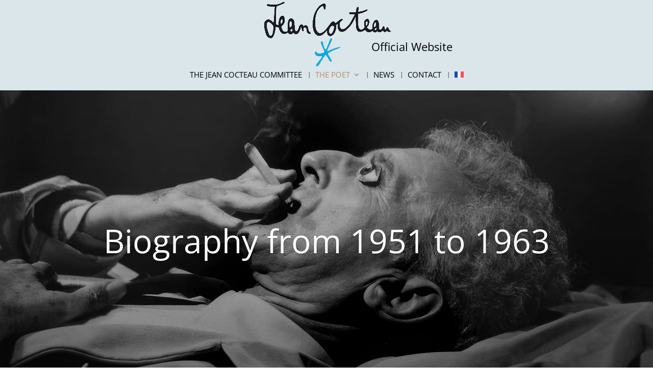

--- FILE ---
content_type: text/html; charset=UTF-8
request_url: https://jeancocteau.eu/en/biography-from-1951-to-1963/
body_size: 21759
content:
<!DOCTYPE html>
<html lang="en-US" prefix="og: https://ogp.me/ns#">
<head>
	<meta charset="UTF-8" />
<meta http-equiv="X-UA-Compatible" content="IE=edge">
	<link rel="pingback" href="https://jeancocteau.eu/xmlrpc.php" />

	<script type="text/javascript">
		document.documentElement.className = 'js';
	</script>

	<link rel="preconnect" href="https://fonts.gstatic.com" crossorigin /><style id="et-builder-googlefonts-cached-inline">/* Original: https://fonts.googleapis.com/css?family=Open+Sans:300,regular,500,600,700,800,300italic,italic,500italic,600italic,700italic,800italic&#038;subset=latin,latin-ext&#038;display=swap *//* User Agent: Mozilla/5.0 (Unknown; Linux x86_64) AppleWebKit/538.1 (KHTML, like Gecko) Safari/538.1 Daum/4.1 */@font-face {font-family: 'Open Sans';font-style: italic;font-weight: 300;font-stretch: normal;font-display: swap;src: url(https://fonts.gstatic.com/s/opensans/v44/memQYaGs126MiZpBA-UFUIcVXSCEkx2cmqvXlWq8tWZ0Pw86hd0Rk5hkWV4exQ.ttf) format('truetype');}@font-face {font-family: 'Open Sans';font-style: italic;font-weight: 400;font-stretch: normal;font-display: swap;src: url(https://fonts.gstatic.com/s/opensans/v44/memQYaGs126MiZpBA-UFUIcVXSCEkx2cmqvXlWq8tWZ0Pw86hd0Rk8ZkWV4exQ.ttf) format('truetype');}@font-face {font-family: 'Open Sans';font-style: italic;font-weight: 500;font-stretch: normal;font-display: swap;src: url(https://fonts.gstatic.com/s/opensans/v44/memQYaGs126MiZpBA-UFUIcVXSCEkx2cmqvXlWq8tWZ0Pw86hd0Rk_RkWV4exQ.ttf) format('truetype');}@font-face {font-family: 'Open Sans';font-style: italic;font-weight: 600;font-stretch: normal;font-display: swap;src: url(https://fonts.gstatic.com/s/opensans/v44/memQYaGs126MiZpBA-UFUIcVXSCEkx2cmqvXlWq8tWZ0Pw86hd0RkxhjWV4exQ.ttf) format('truetype');}@font-face {font-family: 'Open Sans';font-style: italic;font-weight: 700;font-stretch: normal;font-display: swap;src: url(https://fonts.gstatic.com/s/opensans/v44/memQYaGs126MiZpBA-UFUIcVXSCEkx2cmqvXlWq8tWZ0Pw86hd0RkyFjWV4exQ.ttf) format('truetype');}@font-face {font-family: 'Open Sans';font-style: italic;font-weight: 800;font-stretch: normal;font-display: swap;src: url(https://fonts.gstatic.com/s/opensans/v44/memQYaGs126MiZpBA-UFUIcVXSCEkx2cmqvXlWq8tWZ0Pw86hd0Rk0ZjWV4exQ.ttf) format('truetype');}@font-face {font-family: 'Open Sans';font-style: normal;font-weight: 300;font-stretch: normal;font-display: swap;src: url(https://fonts.gstatic.com/s/opensans/v44/memSYaGs126MiZpBA-UvWbX2vVnXBbObj2OVZyOOSr4dVJWUgsiH0B4uaVc.ttf) format('truetype');}@font-face {font-family: 'Open Sans';font-style: normal;font-weight: 400;font-stretch: normal;font-display: swap;src: url(https://fonts.gstatic.com/s/opensans/v44/memSYaGs126MiZpBA-UvWbX2vVnXBbObj2OVZyOOSr4dVJWUgsjZ0B4uaVc.ttf) format('truetype');}@font-face {font-family: 'Open Sans';font-style: normal;font-weight: 500;font-stretch: normal;font-display: swap;src: url(https://fonts.gstatic.com/s/opensans/v44/memSYaGs126MiZpBA-UvWbX2vVnXBbObj2OVZyOOSr4dVJWUgsjr0B4uaVc.ttf) format('truetype');}@font-face {font-family: 'Open Sans';font-style: normal;font-weight: 600;font-stretch: normal;font-display: swap;src: url(https://fonts.gstatic.com/s/opensans/v44/memSYaGs126MiZpBA-UvWbX2vVnXBbObj2OVZyOOSr4dVJWUgsgH1x4uaVc.ttf) format('truetype');}@font-face {font-family: 'Open Sans';font-style: normal;font-weight: 700;font-stretch: normal;font-display: swap;src: url(https://fonts.gstatic.com/s/opensans/v44/memSYaGs126MiZpBA-UvWbX2vVnXBbObj2OVZyOOSr4dVJWUgsg-1x4uaVc.ttf) format('truetype');}@font-face {font-family: 'Open Sans';font-style: normal;font-weight: 800;font-stretch: normal;font-display: swap;src: url(https://fonts.gstatic.com/s/opensans/v44/memSYaGs126MiZpBA-UvWbX2vVnXBbObj2OVZyOOSr4dVJWUgshZ1x4uaVc.ttf) format('truetype');}/* User Agent: Mozilla/5.0 (Windows NT 6.1; WOW64; rv:27.0) Gecko/20100101 Firefox/27.0 */@font-face {font-family: 'Open Sans';font-style: italic;font-weight: 300;font-stretch: normal;font-display: swap;src: url(https://fonts.gstatic.com/l/font?kit=memQYaGs126MiZpBA-UFUIcVXSCEkx2cmqvXlWq8tWZ0Pw86hd0Rk5hkWV4exg&skey=743457fe2cc29280&v=v44) format('woff');}@font-face {font-family: 'Open Sans';font-style: italic;font-weight: 400;font-stretch: normal;font-display: swap;src: url(https://fonts.gstatic.com/l/font?kit=memQYaGs126MiZpBA-UFUIcVXSCEkx2cmqvXlWq8tWZ0Pw86hd0Rk8ZkWV4exg&skey=743457fe2cc29280&v=v44) format('woff');}@font-face {font-family: 'Open Sans';font-style: italic;font-weight: 500;font-stretch: normal;font-display: swap;src: url(https://fonts.gstatic.com/l/font?kit=memQYaGs126MiZpBA-UFUIcVXSCEkx2cmqvXlWq8tWZ0Pw86hd0Rk_RkWV4exg&skey=743457fe2cc29280&v=v44) format('woff');}@font-face {font-family: 'Open Sans';font-style: italic;font-weight: 600;font-stretch: normal;font-display: swap;src: url(https://fonts.gstatic.com/l/font?kit=memQYaGs126MiZpBA-UFUIcVXSCEkx2cmqvXlWq8tWZ0Pw86hd0RkxhjWV4exg&skey=743457fe2cc29280&v=v44) format('woff');}@font-face {font-family: 'Open Sans';font-style: italic;font-weight: 700;font-stretch: normal;font-display: swap;src: url(https://fonts.gstatic.com/l/font?kit=memQYaGs126MiZpBA-UFUIcVXSCEkx2cmqvXlWq8tWZ0Pw86hd0RkyFjWV4exg&skey=743457fe2cc29280&v=v44) format('woff');}@font-face {font-family: 'Open Sans';font-style: italic;font-weight: 800;font-stretch: normal;font-display: swap;src: url(https://fonts.gstatic.com/l/font?kit=memQYaGs126MiZpBA-UFUIcVXSCEkx2cmqvXlWq8tWZ0Pw86hd0Rk0ZjWV4exg&skey=743457fe2cc29280&v=v44) format('woff');}@font-face {font-family: 'Open Sans';font-style: normal;font-weight: 300;font-stretch: normal;font-display: swap;src: url(https://fonts.gstatic.com/l/font?kit=memSYaGs126MiZpBA-UvWbX2vVnXBbObj2OVZyOOSr4dVJWUgsiH0B4uaVQ&skey=62c1cbfccc78b4b2&v=v44) format('woff');}@font-face {font-family: 'Open Sans';font-style: normal;font-weight: 400;font-stretch: normal;font-display: swap;src: url(https://fonts.gstatic.com/l/font?kit=memSYaGs126MiZpBA-UvWbX2vVnXBbObj2OVZyOOSr4dVJWUgsjZ0B4uaVQ&skey=62c1cbfccc78b4b2&v=v44) format('woff');}@font-face {font-family: 'Open Sans';font-style: normal;font-weight: 500;font-stretch: normal;font-display: swap;src: url(https://fonts.gstatic.com/l/font?kit=memSYaGs126MiZpBA-UvWbX2vVnXBbObj2OVZyOOSr4dVJWUgsjr0B4uaVQ&skey=62c1cbfccc78b4b2&v=v44) format('woff');}@font-face {font-family: 'Open Sans';font-style: normal;font-weight: 600;font-stretch: normal;font-display: swap;src: url(https://fonts.gstatic.com/l/font?kit=memSYaGs126MiZpBA-UvWbX2vVnXBbObj2OVZyOOSr4dVJWUgsgH1x4uaVQ&skey=62c1cbfccc78b4b2&v=v44) format('woff');}@font-face {font-family: 'Open Sans';font-style: normal;font-weight: 700;font-stretch: normal;font-display: swap;src: url(https://fonts.gstatic.com/l/font?kit=memSYaGs126MiZpBA-UvWbX2vVnXBbObj2OVZyOOSr4dVJWUgsg-1x4uaVQ&skey=62c1cbfccc78b4b2&v=v44) format('woff');}@font-face {font-family: 'Open Sans';font-style: normal;font-weight: 800;font-stretch: normal;font-display: swap;src: url(https://fonts.gstatic.com/l/font?kit=memSYaGs126MiZpBA-UvWbX2vVnXBbObj2OVZyOOSr4dVJWUgshZ1x4uaVQ&skey=62c1cbfccc78b4b2&v=v44) format('woff');}/* User Agent: Mozilla/5.0 (Windows NT 6.3; rv:39.0) Gecko/20100101 Firefox/39.0 */@font-face {font-family: 'Open Sans';font-style: italic;font-weight: 300;font-stretch: normal;font-display: swap;src: url(https://fonts.gstatic.com/s/opensans/v44/memQYaGs126MiZpBA-UFUIcVXSCEkx2cmqvXlWq8tWZ0Pw86hd0Rk5hkWV4ewA.woff2) format('woff2');}@font-face {font-family: 'Open Sans';font-style: italic;font-weight: 400;font-stretch: normal;font-display: swap;src: url(https://fonts.gstatic.com/s/opensans/v44/memQYaGs126MiZpBA-UFUIcVXSCEkx2cmqvXlWq8tWZ0Pw86hd0Rk8ZkWV4ewA.woff2) format('woff2');}@font-face {font-family: 'Open Sans';font-style: italic;font-weight: 500;font-stretch: normal;font-display: swap;src: url(https://fonts.gstatic.com/s/opensans/v44/memQYaGs126MiZpBA-UFUIcVXSCEkx2cmqvXlWq8tWZ0Pw86hd0Rk_RkWV4ewA.woff2) format('woff2');}@font-face {font-family: 'Open Sans';font-style: italic;font-weight: 600;font-stretch: normal;font-display: swap;src: url(https://fonts.gstatic.com/s/opensans/v44/memQYaGs126MiZpBA-UFUIcVXSCEkx2cmqvXlWq8tWZ0Pw86hd0RkxhjWV4ewA.woff2) format('woff2');}@font-face {font-family: 'Open Sans';font-style: italic;font-weight: 700;font-stretch: normal;font-display: swap;src: url(https://fonts.gstatic.com/s/opensans/v44/memQYaGs126MiZpBA-UFUIcVXSCEkx2cmqvXlWq8tWZ0Pw86hd0RkyFjWV4ewA.woff2) format('woff2');}@font-face {font-family: 'Open Sans';font-style: italic;font-weight: 800;font-stretch: normal;font-display: swap;src: url(https://fonts.gstatic.com/s/opensans/v44/memQYaGs126MiZpBA-UFUIcVXSCEkx2cmqvXlWq8tWZ0Pw86hd0Rk0ZjWV4ewA.woff2) format('woff2');}@font-face {font-family: 'Open Sans';font-style: normal;font-weight: 300;font-stretch: normal;font-display: swap;src: url(https://fonts.gstatic.com/s/opensans/v44/memSYaGs126MiZpBA-UvWbX2vVnXBbObj2OVZyOOSr4dVJWUgsiH0B4uaVI.woff2) format('woff2');}@font-face {font-family: 'Open Sans';font-style: normal;font-weight: 400;font-stretch: normal;font-display: swap;src: url(https://fonts.gstatic.com/s/opensans/v44/memSYaGs126MiZpBA-UvWbX2vVnXBbObj2OVZyOOSr4dVJWUgsjZ0B4uaVI.woff2) format('woff2');}@font-face {font-family: 'Open Sans';font-style: normal;font-weight: 500;font-stretch: normal;font-display: swap;src: url(https://fonts.gstatic.com/s/opensans/v44/memSYaGs126MiZpBA-UvWbX2vVnXBbObj2OVZyOOSr4dVJWUgsjr0B4uaVI.woff2) format('woff2');}@font-face {font-family: 'Open Sans';font-style: normal;font-weight: 600;font-stretch: normal;font-display: swap;src: url(https://fonts.gstatic.com/s/opensans/v44/memSYaGs126MiZpBA-UvWbX2vVnXBbObj2OVZyOOSr4dVJWUgsgH1x4uaVI.woff2) format('woff2');}@font-face {font-family: 'Open Sans';font-style: normal;font-weight: 700;font-stretch: normal;font-display: swap;src: url(https://fonts.gstatic.com/s/opensans/v44/memSYaGs126MiZpBA-UvWbX2vVnXBbObj2OVZyOOSr4dVJWUgsg-1x4uaVI.woff2) format('woff2');}@font-face {font-family: 'Open Sans';font-style: normal;font-weight: 800;font-stretch: normal;font-display: swap;src: url(https://fonts.gstatic.com/s/opensans/v44/memSYaGs126MiZpBA-UvWbX2vVnXBbObj2OVZyOOSr4dVJWUgshZ1x4uaVI.woff2) format('woff2');}</style><link rel="alternate" hreflang="fr" href="https://jeancocteau.eu/biographie-de-1951-a-1963/" />
<link rel="alternate" hreflang="en" href="https://jeancocteau.eu/en/biography-from-1951-to-1963/" />
<link rel="alternate" hreflang="x-default" href="https://jeancocteau.eu/biographie-de-1951-a-1963/" />
<script type="text/javascript">
			let jqueryParams=[],jQuery=function(r){return jqueryParams=[...jqueryParams,r],jQuery},$=function(r){return jqueryParams=[...jqueryParams,r],$};window.jQuery=jQuery,window.$=jQuery;let customHeadScripts=!1;jQuery.fn=jQuery.prototype={},$.fn=jQuery.prototype={},jQuery.noConflict=function(r){if(window.jQuery)return jQuery=window.jQuery,$=window.jQuery,customHeadScripts=!0,jQuery.noConflict},jQuery.ready=function(r){jqueryParams=[...jqueryParams,r]},$.ready=function(r){jqueryParams=[...jqueryParams,r]},jQuery.load=function(r){jqueryParams=[...jqueryParams,r]},$.load=function(r){jqueryParams=[...jqueryParams,r]},jQuery.fn.ready=function(r){jqueryParams=[...jqueryParams,r]},$.fn.ready=function(r){jqueryParams=[...jqueryParams,r]};</script>
<!-- Search Engine Optimization by Rank Math - https://rankmath.com/ -->
<title>Biography from 1951 to 1963 - Comité Jean Cocteau</title>
<meta name="description" content="At the beginning of the year, Cocteau records a series of radio interviews with André Fraigneau, including Entretiens autour du cinématographe - his"/>
<meta name="robots" content="follow, index, max-snippet:-1, max-video-preview:-1, max-image-preview:large"/>
<link rel="canonical" href="https://jeancocteau.eu/en/biography-from-1951-to-1963/" />
<meta property="og:locale" content="en_US" />
<meta property="og:type" content="article" />
<meta property="og:title" content="Biography from 1951 to 1963 - Comité Jean Cocteau" />
<meta property="og:description" content="At the beginning of the year, Cocteau records a series of radio interviews with André Fraigneau, including Entretiens autour du cinématographe - his" />
<meta property="og:url" content="https://jeancocteau.eu/en/biography-from-1951-to-1963/" />
<meta property="og:site_name" content="Site Officiel du Comité Jean Cocteau" />
<meta property="article:publisher" content="https://www.facebook.com/ComiteCocteau" />
<meta property="og:updated_time" content="2024-05-29T21:40:17+02:00" />
<meta property="og:image" content="https://jeancocteau.eu/wp-content/uploads/2024/05/Logo-Signature-Jean-Cocteau-HD-detoure.png" />
<meta property="og:image:secure_url" content="https://jeancocteau.eu/wp-content/uploads/2024/05/Logo-Signature-Jean-Cocteau-HD-detoure.png" />
<meta property="og:image:width" content="1966" />
<meta property="og:image:height" content="1001" />
<meta property="og:image:alt" content="Biography from 1951 to 1963" />
<meta property="og:image:type" content="image/png" />
<meta property="article:published_time" content="2024-05-21T09:34:18+02:00" />
<meta property="article:modified_time" content="2024-05-29T21:40:17+02:00" />
<meta name="twitter:card" content="summary_large_image" />
<meta name="twitter:title" content="Biography from 1951 to 1963 - Comité Jean Cocteau" />
<meta name="twitter:description" content="At the beginning of the year, Cocteau records a series of radio interviews with André Fraigneau, including Entretiens autour du cinématographe - his" />
<meta name="twitter:image" content="https://jeancocteau.eu/wp-content/uploads/2024/05/Logo-Signature-Jean-Cocteau-HD-detoure.png" />
<meta name="twitter:label1" content="Time to read" />
<meta name="twitter:data1" content="19 minutes" />
<script type="application/ld+json" class="rank-math-schema">{"@context":"https://schema.org","@graph":[{"@type":"Organization","@id":"https://jeancocteau.eu/en/#organization/","name":"Comit\u00e9 Jean Cocteau","sameAs":["https://www.facebook.com/ComiteCocteau"],"logo":{"@type":"ImageObject","@id":"https://jeancocteau.eu/en/#logo/","url":"https://jeancocteau.eu/wp-content/uploads/2024/05/Logo-Signature-Jean-Cocteau-HD-detoure.png","contentUrl":"https://jeancocteau.eu/wp-content/uploads/2024/05/Logo-Signature-Jean-Cocteau-HD-detoure.png","caption":"Site Officiel du Comit\u00e9 Jean Cocteau","inLanguage":"en-US","width":"1966","height":"1001"}},{"@type":"WebSite","@id":"https://jeancocteau.eu/en/#website/","url":"https://jeancocteau.eu/en/","name":"Site Officiel du Comit\u00e9 Jean Cocteau","alternateName":"Comit\u00e9 Jean Cocteau","publisher":{"@id":"https://jeancocteau.eu/en/#organization/"},"inLanguage":"en-US"},{"@type":"ImageObject","@id":"https://jeancocteau.eu/wp-content/uploads/2024/05/Logo-Signature-Jean-Cocteau-HD-detoure.png","url":"https://jeancocteau.eu/wp-content/uploads/2024/05/Logo-Signature-Jean-Cocteau-HD-detoure.png","width":"1966","height":"1001","inLanguage":"en-US"},{"@type":"WebPage","@id":"https://jeancocteau.eu/en/biography-from-1951-to-1963/#webpage","url":"https://jeancocteau.eu/en/biography-from-1951-to-1963/","name":"Biography from 1951 to 1963 - Comit\u00e9 Jean Cocteau","datePublished":"2024-05-21T09:34:18+02:00","dateModified":"2024-05-29T21:40:17+02:00","isPartOf":{"@id":"https://jeancocteau.eu/en/#website/"},"primaryImageOfPage":{"@id":"https://jeancocteau.eu/wp-content/uploads/2024/05/Logo-Signature-Jean-Cocteau-HD-detoure.png"},"inLanguage":"en-US"},{"@type":"Person","@id":"https://jeancocteau.eu/en/biography-from-1951-to-1963/#author","name":"Fresch","image":{"@type":"ImageObject","@id":"https://secure.gravatar.com/avatar/34da2407f5a57923053ed7a483ff99707faa3ebaf80db70fb16a0854d23a3820?s=96&amp;d=mm&amp;r=g","url":"https://secure.gravatar.com/avatar/34da2407f5a57923053ed7a483ff99707faa3ebaf80db70fb16a0854d23a3820?s=96&amp;d=mm&amp;r=g","caption":"Fresch","inLanguage":"en-US"},"sameAs":["https://jeancocteau.eu"],"worksFor":{"@id":"https://jeancocteau.eu/en/#organization/"}},{"@type":"Article","headline":"Biography from 1951 to 1963 - Comit\u00e9 Jean Cocteau","datePublished":"2024-05-21T09:34:18+02:00","dateModified":"2024-05-29T21:40:17+02:00","author":{"@id":"https://jeancocteau.eu/en/biography-from-1951-to-1963/#author","name":"Fresch"},"publisher":{"@id":"https://jeancocteau.eu/en/#organization/"},"description":"At the beginning of the year, Cocteau records a series of radio interviews with Andr\u00e9 Fraigneau, including Entretiens autour du cin\u00e9matographe - his","name":"Biography from 1951 to 1963 - Comit\u00e9 Jean Cocteau","@id":"https://jeancocteau.eu/en/biography-from-1951-to-1963/#richSnippet","isPartOf":{"@id":"https://jeancocteau.eu/en/biography-from-1951-to-1963/#webpage"},"image":{"@id":"https://jeancocteau.eu/wp-content/uploads/2024/05/Logo-Signature-Jean-Cocteau-HD-detoure.png"},"inLanguage":"en-US","mainEntityOfPage":{"@id":"https://jeancocteau.eu/en/biography-from-1951-to-1963/#webpage"}}]}</script>
<!-- /Rank Math WordPress SEO plugin -->

<link rel='dns-prefetch' href='//www.googletagmanager.com' />
<script type="text/javascript">
/* <![CDATA[ */
window._wpemojiSettings = {"baseUrl":"https:\/\/s.w.org\/images\/core\/emoji\/16.0.1\/72x72\/","ext":".png","svgUrl":"https:\/\/s.w.org\/images\/core\/emoji\/16.0.1\/svg\/","svgExt":".svg","source":{"concatemoji":"https:\/\/jeancocteau.eu\/wp-includes\/js\/wp-emoji-release.min.js?ver=6.8.3"}};
/*! This file is auto-generated */
!function(s,n){var o,i,e;function c(e){try{var t={supportTests:e,timestamp:(new Date).valueOf()};sessionStorage.setItem(o,JSON.stringify(t))}catch(e){}}function p(e,t,n){e.clearRect(0,0,e.canvas.width,e.canvas.height),e.fillText(t,0,0);var t=new Uint32Array(e.getImageData(0,0,e.canvas.width,e.canvas.height).data),a=(e.clearRect(0,0,e.canvas.width,e.canvas.height),e.fillText(n,0,0),new Uint32Array(e.getImageData(0,0,e.canvas.width,e.canvas.height).data));return t.every(function(e,t){return e===a[t]})}function u(e,t){e.clearRect(0,0,e.canvas.width,e.canvas.height),e.fillText(t,0,0);for(var n=e.getImageData(16,16,1,1),a=0;a<n.data.length;a++)if(0!==n.data[a])return!1;return!0}function f(e,t,n,a){switch(t){case"flag":return n(e,"\ud83c\udff3\ufe0f\u200d\u26a7\ufe0f","\ud83c\udff3\ufe0f\u200b\u26a7\ufe0f")?!1:!n(e,"\ud83c\udde8\ud83c\uddf6","\ud83c\udde8\u200b\ud83c\uddf6")&&!n(e,"\ud83c\udff4\udb40\udc67\udb40\udc62\udb40\udc65\udb40\udc6e\udb40\udc67\udb40\udc7f","\ud83c\udff4\u200b\udb40\udc67\u200b\udb40\udc62\u200b\udb40\udc65\u200b\udb40\udc6e\u200b\udb40\udc67\u200b\udb40\udc7f");case"emoji":return!a(e,"\ud83e\udedf")}return!1}function g(e,t,n,a){var r="undefined"!=typeof WorkerGlobalScope&&self instanceof WorkerGlobalScope?new OffscreenCanvas(300,150):s.createElement("canvas"),o=r.getContext("2d",{willReadFrequently:!0}),i=(o.textBaseline="top",o.font="600 32px Arial",{});return e.forEach(function(e){i[e]=t(o,e,n,a)}),i}function t(e){var t=s.createElement("script");t.src=e,t.defer=!0,s.head.appendChild(t)}"undefined"!=typeof Promise&&(o="wpEmojiSettingsSupports",i=["flag","emoji"],n.supports={everything:!0,everythingExceptFlag:!0},e=new Promise(function(e){s.addEventListener("DOMContentLoaded",e,{once:!0})}),new Promise(function(t){var n=function(){try{var e=JSON.parse(sessionStorage.getItem(o));if("object"==typeof e&&"number"==typeof e.timestamp&&(new Date).valueOf()<e.timestamp+604800&&"object"==typeof e.supportTests)return e.supportTests}catch(e){}return null}();if(!n){if("undefined"!=typeof Worker&&"undefined"!=typeof OffscreenCanvas&&"undefined"!=typeof URL&&URL.createObjectURL&&"undefined"!=typeof Blob)try{var e="postMessage("+g.toString()+"("+[JSON.stringify(i),f.toString(),p.toString(),u.toString()].join(",")+"));",a=new Blob([e],{type:"text/javascript"}),r=new Worker(URL.createObjectURL(a),{name:"wpTestEmojiSupports"});return void(r.onmessage=function(e){c(n=e.data),r.terminate(),t(n)})}catch(e){}c(n=g(i,f,p,u))}t(n)}).then(function(e){for(var t in e)n.supports[t]=e[t],n.supports.everything=n.supports.everything&&n.supports[t],"flag"!==t&&(n.supports.everythingExceptFlag=n.supports.everythingExceptFlag&&n.supports[t]);n.supports.everythingExceptFlag=n.supports.everythingExceptFlag&&!n.supports.flag,n.DOMReady=!1,n.readyCallback=function(){n.DOMReady=!0}}).then(function(){return e}).then(function(){var e;n.supports.everything||(n.readyCallback(),(e=n.source||{}).concatemoji?t(e.concatemoji):e.wpemoji&&e.twemoji&&(t(e.twemoji),t(e.wpemoji)))}))}((window,document),window._wpemojiSettings);
/* ]]> */
</script>
<meta content="Divichild v.1.0" name="generator"/><style id='wp-emoji-styles-inline-css' type='text/css'>

	img.wp-smiley, img.emoji {
		display: inline !important;
		border: none !important;
		box-shadow: none !important;
		height: 1em !important;
		width: 1em !important;
		margin: 0 0.07em !important;
		vertical-align: -0.1em !important;
		background: none !important;
		padding: 0 !important;
	}
</style>
<style id='wp-block-library-theme-inline-css' type='text/css'>
.wp-block-audio :where(figcaption){color:#555;font-size:13px;text-align:center}.is-dark-theme .wp-block-audio :where(figcaption){color:#ffffffa6}.wp-block-audio{margin:0 0 1em}.wp-block-code{border:1px solid #ccc;border-radius:4px;font-family:Menlo,Consolas,monaco,monospace;padding:.8em 1em}.wp-block-embed :where(figcaption){color:#555;font-size:13px;text-align:center}.is-dark-theme .wp-block-embed :where(figcaption){color:#ffffffa6}.wp-block-embed{margin:0 0 1em}.blocks-gallery-caption{color:#555;font-size:13px;text-align:center}.is-dark-theme .blocks-gallery-caption{color:#ffffffa6}:root :where(.wp-block-image figcaption){color:#555;font-size:13px;text-align:center}.is-dark-theme :root :where(.wp-block-image figcaption){color:#ffffffa6}.wp-block-image{margin:0 0 1em}.wp-block-pullquote{border-bottom:4px solid;border-top:4px solid;color:currentColor;margin-bottom:1.75em}.wp-block-pullquote cite,.wp-block-pullquote footer,.wp-block-pullquote__citation{color:currentColor;font-size:.8125em;font-style:normal;text-transform:uppercase}.wp-block-quote{border-left:.25em solid;margin:0 0 1.75em;padding-left:1em}.wp-block-quote cite,.wp-block-quote footer{color:currentColor;font-size:.8125em;font-style:normal;position:relative}.wp-block-quote:where(.has-text-align-right){border-left:none;border-right:.25em solid;padding-left:0;padding-right:1em}.wp-block-quote:where(.has-text-align-center){border:none;padding-left:0}.wp-block-quote.is-large,.wp-block-quote.is-style-large,.wp-block-quote:where(.is-style-plain){border:none}.wp-block-search .wp-block-search__label{font-weight:700}.wp-block-search__button{border:1px solid #ccc;padding:.375em .625em}:where(.wp-block-group.has-background){padding:1.25em 2.375em}.wp-block-separator.has-css-opacity{opacity:.4}.wp-block-separator{border:none;border-bottom:2px solid;margin-left:auto;margin-right:auto}.wp-block-separator.has-alpha-channel-opacity{opacity:1}.wp-block-separator:not(.is-style-wide):not(.is-style-dots){width:100px}.wp-block-separator.has-background:not(.is-style-dots){border-bottom:none;height:1px}.wp-block-separator.has-background:not(.is-style-wide):not(.is-style-dots){height:2px}.wp-block-table{margin:0 0 1em}.wp-block-table td,.wp-block-table th{word-break:normal}.wp-block-table :where(figcaption){color:#555;font-size:13px;text-align:center}.is-dark-theme .wp-block-table :where(figcaption){color:#ffffffa6}.wp-block-video :where(figcaption){color:#555;font-size:13px;text-align:center}.is-dark-theme .wp-block-video :where(figcaption){color:#ffffffa6}.wp-block-video{margin:0 0 1em}:root :where(.wp-block-template-part.has-background){margin-bottom:0;margin-top:0;padding:1.25em 2.375em}
</style>
<style id='global-styles-inline-css' type='text/css'>
:root{--wp--preset--aspect-ratio--square: 1;--wp--preset--aspect-ratio--4-3: 4/3;--wp--preset--aspect-ratio--3-4: 3/4;--wp--preset--aspect-ratio--3-2: 3/2;--wp--preset--aspect-ratio--2-3: 2/3;--wp--preset--aspect-ratio--16-9: 16/9;--wp--preset--aspect-ratio--9-16: 9/16;--wp--preset--color--black: #000000;--wp--preset--color--cyan-bluish-gray: #abb8c3;--wp--preset--color--white: #ffffff;--wp--preset--color--pale-pink: #f78da7;--wp--preset--color--vivid-red: #cf2e2e;--wp--preset--color--luminous-vivid-orange: #ff6900;--wp--preset--color--luminous-vivid-amber: #fcb900;--wp--preset--color--light-green-cyan: #7bdcb5;--wp--preset--color--vivid-green-cyan: #00d084;--wp--preset--color--pale-cyan-blue: #8ed1fc;--wp--preset--color--vivid-cyan-blue: #0693e3;--wp--preset--color--vivid-purple: #9b51e0;--wp--preset--gradient--vivid-cyan-blue-to-vivid-purple: linear-gradient(135deg,rgba(6,147,227,1) 0%,rgb(155,81,224) 100%);--wp--preset--gradient--light-green-cyan-to-vivid-green-cyan: linear-gradient(135deg,rgb(122,220,180) 0%,rgb(0,208,130) 100%);--wp--preset--gradient--luminous-vivid-amber-to-luminous-vivid-orange: linear-gradient(135deg,rgba(252,185,0,1) 0%,rgba(255,105,0,1) 100%);--wp--preset--gradient--luminous-vivid-orange-to-vivid-red: linear-gradient(135deg,rgba(255,105,0,1) 0%,rgb(207,46,46) 100%);--wp--preset--gradient--very-light-gray-to-cyan-bluish-gray: linear-gradient(135deg,rgb(238,238,238) 0%,rgb(169,184,195) 100%);--wp--preset--gradient--cool-to-warm-spectrum: linear-gradient(135deg,rgb(74,234,220) 0%,rgb(151,120,209) 20%,rgb(207,42,186) 40%,rgb(238,44,130) 60%,rgb(251,105,98) 80%,rgb(254,248,76) 100%);--wp--preset--gradient--blush-light-purple: linear-gradient(135deg,rgb(255,206,236) 0%,rgb(152,150,240) 100%);--wp--preset--gradient--blush-bordeaux: linear-gradient(135deg,rgb(254,205,165) 0%,rgb(254,45,45) 50%,rgb(107,0,62) 100%);--wp--preset--gradient--luminous-dusk: linear-gradient(135deg,rgb(255,203,112) 0%,rgb(199,81,192) 50%,rgb(65,88,208) 100%);--wp--preset--gradient--pale-ocean: linear-gradient(135deg,rgb(255,245,203) 0%,rgb(182,227,212) 50%,rgb(51,167,181) 100%);--wp--preset--gradient--electric-grass: linear-gradient(135deg,rgb(202,248,128) 0%,rgb(113,206,126) 100%);--wp--preset--gradient--midnight: linear-gradient(135deg,rgb(2,3,129) 0%,rgb(40,116,252) 100%);--wp--preset--font-size--small: 13px;--wp--preset--font-size--medium: 20px;--wp--preset--font-size--large: 36px;--wp--preset--font-size--x-large: 42px;--wp--preset--spacing--20: 0.44rem;--wp--preset--spacing--30: 0.67rem;--wp--preset--spacing--40: 1rem;--wp--preset--spacing--50: 1.5rem;--wp--preset--spacing--60: 2.25rem;--wp--preset--spacing--70: 3.38rem;--wp--preset--spacing--80: 5.06rem;--wp--preset--shadow--natural: 6px 6px 9px rgba(0, 0, 0, 0.2);--wp--preset--shadow--deep: 12px 12px 50px rgba(0, 0, 0, 0.4);--wp--preset--shadow--sharp: 6px 6px 0px rgba(0, 0, 0, 0.2);--wp--preset--shadow--outlined: 6px 6px 0px -3px rgba(255, 255, 255, 1), 6px 6px rgba(0, 0, 0, 1);--wp--preset--shadow--crisp: 6px 6px 0px rgba(0, 0, 0, 1);}:root { --wp--style--global--content-size: 823px;--wp--style--global--wide-size: 1080px; }:where(body) { margin: 0; }.wp-site-blocks > .alignleft { float: left; margin-right: 2em; }.wp-site-blocks > .alignright { float: right; margin-left: 2em; }.wp-site-blocks > .aligncenter { justify-content: center; margin-left: auto; margin-right: auto; }:where(.is-layout-flex){gap: 0.5em;}:where(.is-layout-grid){gap: 0.5em;}.is-layout-flow > .alignleft{float: left;margin-inline-start: 0;margin-inline-end: 2em;}.is-layout-flow > .alignright{float: right;margin-inline-start: 2em;margin-inline-end: 0;}.is-layout-flow > .aligncenter{margin-left: auto !important;margin-right: auto !important;}.is-layout-constrained > .alignleft{float: left;margin-inline-start: 0;margin-inline-end: 2em;}.is-layout-constrained > .alignright{float: right;margin-inline-start: 2em;margin-inline-end: 0;}.is-layout-constrained > .aligncenter{margin-left: auto !important;margin-right: auto !important;}.is-layout-constrained > :where(:not(.alignleft):not(.alignright):not(.alignfull)){max-width: var(--wp--style--global--content-size);margin-left: auto !important;margin-right: auto !important;}.is-layout-constrained > .alignwide{max-width: var(--wp--style--global--wide-size);}body .is-layout-flex{display: flex;}.is-layout-flex{flex-wrap: wrap;align-items: center;}.is-layout-flex > :is(*, div){margin: 0;}body .is-layout-grid{display: grid;}.is-layout-grid > :is(*, div){margin: 0;}body{padding-top: 0px;padding-right: 0px;padding-bottom: 0px;padding-left: 0px;}:root :where(.wp-element-button, .wp-block-button__link){background-color: #32373c;border-width: 0;color: #fff;font-family: inherit;font-size: inherit;line-height: inherit;padding: calc(0.667em + 2px) calc(1.333em + 2px);text-decoration: none;}.has-black-color{color: var(--wp--preset--color--black) !important;}.has-cyan-bluish-gray-color{color: var(--wp--preset--color--cyan-bluish-gray) !important;}.has-white-color{color: var(--wp--preset--color--white) !important;}.has-pale-pink-color{color: var(--wp--preset--color--pale-pink) !important;}.has-vivid-red-color{color: var(--wp--preset--color--vivid-red) !important;}.has-luminous-vivid-orange-color{color: var(--wp--preset--color--luminous-vivid-orange) !important;}.has-luminous-vivid-amber-color{color: var(--wp--preset--color--luminous-vivid-amber) !important;}.has-light-green-cyan-color{color: var(--wp--preset--color--light-green-cyan) !important;}.has-vivid-green-cyan-color{color: var(--wp--preset--color--vivid-green-cyan) !important;}.has-pale-cyan-blue-color{color: var(--wp--preset--color--pale-cyan-blue) !important;}.has-vivid-cyan-blue-color{color: var(--wp--preset--color--vivid-cyan-blue) !important;}.has-vivid-purple-color{color: var(--wp--preset--color--vivid-purple) !important;}.has-black-background-color{background-color: var(--wp--preset--color--black) !important;}.has-cyan-bluish-gray-background-color{background-color: var(--wp--preset--color--cyan-bluish-gray) !important;}.has-white-background-color{background-color: var(--wp--preset--color--white) !important;}.has-pale-pink-background-color{background-color: var(--wp--preset--color--pale-pink) !important;}.has-vivid-red-background-color{background-color: var(--wp--preset--color--vivid-red) !important;}.has-luminous-vivid-orange-background-color{background-color: var(--wp--preset--color--luminous-vivid-orange) !important;}.has-luminous-vivid-amber-background-color{background-color: var(--wp--preset--color--luminous-vivid-amber) !important;}.has-light-green-cyan-background-color{background-color: var(--wp--preset--color--light-green-cyan) !important;}.has-vivid-green-cyan-background-color{background-color: var(--wp--preset--color--vivid-green-cyan) !important;}.has-pale-cyan-blue-background-color{background-color: var(--wp--preset--color--pale-cyan-blue) !important;}.has-vivid-cyan-blue-background-color{background-color: var(--wp--preset--color--vivid-cyan-blue) !important;}.has-vivid-purple-background-color{background-color: var(--wp--preset--color--vivid-purple) !important;}.has-black-border-color{border-color: var(--wp--preset--color--black) !important;}.has-cyan-bluish-gray-border-color{border-color: var(--wp--preset--color--cyan-bluish-gray) !important;}.has-white-border-color{border-color: var(--wp--preset--color--white) !important;}.has-pale-pink-border-color{border-color: var(--wp--preset--color--pale-pink) !important;}.has-vivid-red-border-color{border-color: var(--wp--preset--color--vivid-red) !important;}.has-luminous-vivid-orange-border-color{border-color: var(--wp--preset--color--luminous-vivid-orange) !important;}.has-luminous-vivid-amber-border-color{border-color: var(--wp--preset--color--luminous-vivid-amber) !important;}.has-light-green-cyan-border-color{border-color: var(--wp--preset--color--light-green-cyan) !important;}.has-vivid-green-cyan-border-color{border-color: var(--wp--preset--color--vivid-green-cyan) !important;}.has-pale-cyan-blue-border-color{border-color: var(--wp--preset--color--pale-cyan-blue) !important;}.has-vivid-cyan-blue-border-color{border-color: var(--wp--preset--color--vivid-cyan-blue) !important;}.has-vivid-purple-border-color{border-color: var(--wp--preset--color--vivid-purple) !important;}.has-vivid-cyan-blue-to-vivid-purple-gradient-background{background: var(--wp--preset--gradient--vivid-cyan-blue-to-vivid-purple) !important;}.has-light-green-cyan-to-vivid-green-cyan-gradient-background{background: var(--wp--preset--gradient--light-green-cyan-to-vivid-green-cyan) !important;}.has-luminous-vivid-amber-to-luminous-vivid-orange-gradient-background{background: var(--wp--preset--gradient--luminous-vivid-amber-to-luminous-vivid-orange) !important;}.has-luminous-vivid-orange-to-vivid-red-gradient-background{background: var(--wp--preset--gradient--luminous-vivid-orange-to-vivid-red) !important;}.has-very-light-gray-to-cyan-bluish-gray-gradient-background{background: var(--wp--preset--gradient--very-light-gray-to-cyan-bluish-gray) !important;}.has-cool-to-warm-spectrum-gradient-background{background: var(--wp--preset--gradient--cool-to-warm-spectrum) !important;}.has-blush-light-purple-gradient-background{background: var(--wp--preset--gradient--blush-light-purple) !important;}.has-blush-bordeaux-gradient-background{background: var(--wp--preset--gradient--blush-bordeaux) !important;}.has-luminous-dusk-gradient-background{background: var(--wp--preset--gradient--luminous-dusk) !important;}.has-pale-ocean-gradient-background{background: var(--wp--preset--gradient--pale-ocean) !important;}.has-electric-grass-gradient-background{background: var(--wp--preset--gradient--electric-grass) !important;}.has-midnight-gradient-background{background: var(--wp--preset--gradient--midnight) !important;}.has-small-font-size{font-size: var(--wp--preset--font-size--small) !important;}.has-medium-font-size{font-size: var(--wp--preset--font-size--medium) !important;}.has-large-font-size{font-size: var(--wp--preset--font-size--large) !important;}.has-x-large-font-size{font-size: var(--wp--preset--font-size--x-large) !important;}
:where(.wp-block-post-template.is-layout-flex){gap: 1.25em;}:where(.wp-block-post-template.is-layout-grid){gap: 1.25em;}
:where(.wp-block-columns.is-layout-flex){gap: 2em;}:where(.wp-block-columns.is-layout-grid){gap: 2em;}
:root :where(.wp-block-pullquote){font-size: 1.5em;line-height: 1.6;}
</style>
<link rel='stylesheet' id='wtfdivi-user-css-css' href='https://jeancocteau.eu/wp-content/uploads/wtfdivi/en/wp_head.css?ver=1717180351' type='text/css' media='all' />
<link rel='stylesheet' id='dmpro_general_style-css' href='https://jeancocteau.eu/wp-content/plugins/divi-modules-pro/public/css/general.css?ver=1.0.0' type='text/css' media='all' />
<style id='dmpro_general_style-inline-css' type='text/css'>
@media (min-width: 981px) {#dmpro-mediaquery-state { z-index:1; }}@media (max-width: 980px) and (min-width: 769px){#dmpro-mediaquery-state { z-index:2; }}@media (max-width: 768px) and (min-width: 401px){#dmpro-mediaquery-state { z-index:2; }}@media (max-width: 400px){#dmpro-mediaquery-state { z-index:3; }}
</style>
<link rel='stylesheet' id='eeb-css-frontend-css' href='https://jeancocteau.eu/wp-content/plugins/email-encoder-bundle/core/includes/assets/css/style.css?ver=240618-55516' type='text/css' media='all' />
<link rel='stylesheet' id='wpml-menu-item-0-css' href='https://jeancocteau.eu/wp-content/plugins/sitepress-multilingual-cms/templates/language-switchers/menu-item/style.min.css?ver=1' type='text/css' media='all' />
<link rel='stylesheet' id='dp-divi-filtergrid-styles-css' href='https://jeancocteau.eu/wp-content/plugins/dp-divi-filtergrid/styles/style.min.css?ver=3.0.6.1' type='text/css' media='all' />
<link rel='stylesheet' id='heateor_sss_frontend_css-css' href='https://jeancocteau.eu/wp-content/plugins/sassy-social-share/public/css/sassy-social-share-public.css?ver=3.3.76' type='text/css' media='all' />
<style id='heateor_sss_frontend_css-inline-css' type='text/css'>
.heateor_sss_button_instagram span.heateor_sss_svg,a.heateor_sss_instagram span.heateor_sss_svg{background:radial-gradient(circle at 30% 107%,#fdf497 0,#fdf497 5%,#fd5949 45%,#d6249f 60%,#285aeb 90%)}div.heateor_sss_horizontal_sharing a.heateor_sss_button_instagram span{background:#f0ead9!important;}div.heateor_sss_standard_follow_icons_container a.heateor_sss_button_instagram span{background:#f0ead9}div.heateor_sss_horizontal_sharing a.heateor_sss_button_instagram span:hover{background:#00abec!important;}div.heateor_sss_standard_follow_icons_container a.heateor_sss_button_instagram span:hover{background:#00abec}div.heateor_sss_vertical_sharing  a.heateor_sss_button_instagram span{background:#b7905f!important;}div.heateor_sss_floating_follow_icons_container a.heateor_sss_button_instagram span{background:#b7905f}div.heateor_sss_vertical_sharing a.heateor_sss_button_instagram span:hover{background:#00abec!important;}div.heateor_sss_floating_follow_icons_container a.heateor_sss_button_instagram span:hover{background:#00abec}.heateor_sss_horizontal_sharing .heateor_sss_svg,.heateor_sss_standard_follow_icons_container .heateor_sss_svg{background-color:#f0ead9!important;background:#f0ead9!important;color:#000000;border-width:1px;border-style:solid;border-color:#b7905f}div.heateor_sss_horizontal_sharing span.heateor_sss_svg svg:hover path:not(.heateor_sss_no_fill),div.heateor_sss_horizontal_sharing span.heateor_sss_svg svg:hover ellipse, div.heateor_sss_horizontal_sharing span.heateor_sss_svg svg:hover circle, div.heateor_sss_horizontal_sharing span.heateor_sss_svg svg:hover polygon, div.heateor_sss_horizontal_sharing span.heateor_sss_svg svg:hover rect:not(.heateor_sss_no_fill){fill:#FFFFFF}div.heateor_sss_horizontal_sharing span.heateor_sss_svg svg:hover path.heateor_sss_svg_stroke, div.heateor_sss_horizontal_sharing span.heateor_sss_svg svg:hover rect.heateor_sss_svg_stroke{stroke:#FFFFFF}.heateor_sss_horizontal_sharing span.heateor_sss_svg:hover,.heateor_sss_standard_follow_icons_container span.heateor_sss_svg:hover{background-color:#00abec!important;background:#00abec!importantcolor:#FFFFFF;border-color:transparent;}.heateor_sss_vertical_sharing span.heateor_sss_svg,.heateor_sss_floating_follow_icons_container span.heateor_sss_svg{background-color:#b7905f!important;background:#b7905f!important;color:#fff;border-width:0px;border-style:solid;border-color:transparent;}.heateor_sss_vertical_sharing span.heateor_sss_svg:hover,.heateor_sss_floating_follow_icons_container span.heateor_sss_svg:hover{background-color:#00abec!important;background:#00abec!important;border-color:transparent;}@media screen and (max-width:783px) {.heateor_sss_vertical_sharing{display:none!important}}div.heateor_sss_sharing_title{text-align:center}div.heateor_sss_sharing_ul{width:100%;text-align:center;}div.heateor_sss_horizontal_sharing div.heateor_sss_sharing_ul a{float:none!important;display:inline-block;}
</style>
<link rel='stylesheet' id='divi-style-parent-css' href='https://jeancocteau.eu/wp-content/themes/Divi/style-static.min.css?ver=4.27.4' type='text/css' media='all' />
<link rel='stylesheet' id='child-style-css' href='https://jeancocteau.eu/wp-content/themes/Divichild/style.css?ver=4.27.4' type='text/css' media='all' />
<link rel='stylesheet' id='divi-style-css' href='https://jeancocteau.eu/wp-content/themes/Divichild/style.css?ver=4.27.4' type='text/css' media='all' />
<script type="text/javascript" id="wpml-cookie-js-extra">
/* <![CDATA[ */
var wpml_cookies = {"wp-wpml_current_language":{"value":"en","expires":1,"path":"\/"}};
var wpml_cookies = {"wp-wpml_current_language":{"value":"en","expires":1,"path":"\/"}};
/* ]]> */
</script>
<script type="text/javascript" src="https://jeancocteau.eu/wp-content/plugins/sitepress-multilingual-cms/res/js/cookies/language-cookie.js?ver=476000" id="wpml-cookie-js" defer="defer" data-wp-strategy="defer"></script>
<script type="text/javascript" src="https://jeancocteau.eu/wp-includes/js/jquery/jquery.min.js?ver=3.7.1" id="jquery-core-js"></script>
<script type="text/javascript" src="https://jeancocteau.eu/wp-includes/js/jquery/jquery-migrate.min.js?ver=3.4.1" id="jquery-migrate-js"></script>
<script type="text/javascript" id="jquery-js-after">
/* <![CDATA[ */
jqueryParams.length&&$.each(jqueryParams,function(e,r){if("function"==typeof r){var n=String(r);n.replace("$","jQuery");var a=new Function("return "+n)();$(document).ready(a)}});
/* ]]> */
</script>
<script type="text/javascript" src="https://jeancocteau.eu/wp-content/plugins/email-encoder-bundle/core/includes/assets/js/custom.js?ver=240618-55516" id="eeb-js-frontend-js"></script>

<!-- Google tag (gtag.js) snippet added by Site Kit -->
<!-- Google Analytics snippet added by Site Kit -->
<script type="text/javascript" src="https://www.googletagmanager.com/gtag/js?id=GT-T94TWC2Z" id="google_gtagjs-js" async></script>
<script type="text/javascript" id="google_gtagjs-js-after">
/* <![CDATA[ */
window.dataLayer = window.dataLayer || [];function gtag(){dataLayer.push(arguments);}
gtag("set","linker",{"domains":["jeancocteau.eu"]});
gtag("js", new Date());
gtag("set", "developer_id.dZTNiMT", true);
gtag("config", "GT-T94TWC2Z");
/* ]]> */
</script>
<link rel="https://api.w.org/" href="https://jeancocteau.eu/en/wp-json/" /><link rel="alternate" title="JSON" type="application/json" href="https://jeancocteau.eu/en/wp-json/wp/v2/pages/834" /><link rel="EditURI" type="application/rsd+xml" title="RSD" href="https://jeancocteau.eu/xmlrpc.php?rsd" />
<meta name="generator" content="WordPress 6.8.3" />
<link rel='shortlink' href='https://jeancocteau.eu/en/?p=834' />
<link rel="alternate" title="oEmbed (JSON)" type="application/json+oembed" href="https://jeancocteau.eu/en/wp-json/oembed/1.0/embed?url=https%3A%2F%2Fjeancocteau.eu%2Fen%2Fbiography-from-1951-to-1963%2F" />
<link rel="alternate" title="oEmbed (XML)" type="text/xml+oembed" href="https://jeancocteau.eu/en/wp-json/oembed/1.0/embed?url=https%3A%2F%2Fjeancocteau.eu%2Fen%2Fbiography-from-1951-to-1963%2F&#038;format=xml" />
<meta name="generator" content="WPML ver:4.7.6 stt:1,4;" />
	<script data-name="dbdb-head-js">
	    function db014_update_icon(icon_id, icon_url) {
    db014_update_icons(jQuery(document), icon_id, icon_url);
    var $app_frame = jQuery("#et-fb-app-frame");
    if ($app_frame) {
    db014_update_icons($app_frame.contents(), icon_id, icon_url);
    }
    }

    function db014_update_icons(doc, icon_id, icon_url) {
    db014_update_custom_icons(doc, icon_id, icon_url);
    db014_update_custom_inline_icons(doc, icon_id, icon_url);
    db014_update_custom_toggle_icons(doc, icon_id, icon_url);
    db014_update_custom_toggle_icons_open(doc, icon_id, icon_url);
    }

    function db014_update_custom_icons(doc, icon_id, icon_url) {
    var $custom_icons = doc.find(".et-pb-icon,.dsm_icon,.dsm_icon_list_icon,.dsm_content_icon,.dsm_faq-item-open_icon,.dsm_faq-item-close_icon,.dsm_open_icon,.dsm_close_icon").filter(':contains("'+icon_id+'")');
    var icon_visible = (icon_url !== '');
    var $icons = $custom_icons.filter(function(){ return jQuery(this).text().trim() == icon_id; });
    $icons.addClass('db-custom-icon');
    $icons.html('<img class="dbdb-custom-icon-img" src="'+icon_url+'" />');
    $icons.toggle(icon_visible);
    }

    function db014_update_custom_inline_icons(doc, icon_id, icon_url) {
    var $custom_inline_icons = doc.find(".et_pb_inline_icon,.swiper-button-prev,.swiper-button-next").filter('[data-icon="'+icon_id+'"]');
    var icon_visible = (icon_url !== '');
    var $icons_inline = $custom_inline_icons.filter(function(){ return jQuery(this).attr('data-icon') == icon_id; });
    $icons_inline.addClass('db-custom-icon');
    $icons_inline.each(function(){
    $this = jQuery(this);
    if ($this.children('.db014_custom_hover_icon').length === 0) {
    if ($this.closest('.et_pb_dmb_breadcrumbs').length === 0) {
    $this.html('<img class="db014_custom_hover_icon" />');
    } else {
    $this.prepend(jQuery('<img class="db014_custom_hover_icon" />'));
    $this.addClass('db014_breadcrumb_with_custom_icon');
    }
    }
    $this.children('.db014_custom_hover_icon').attr('src', icon_url);
    });
    $icons_inline.toggle(icon_visible);
    }

    function db014_update_custom_toggle_icons(doc, icon_id, icon_url) {
    var $custom_toggle_icons = doc.find(".et_pb_toggle_title").filter('[data-icon="'+icon_id+'"]');
    var icon_visible = (icon_url !== '');
    var $icons_inline = $custom_toggle_icons.filter(function(){ return jQuery(this).attr('data-icon') == icon_id; });

    $icons_inline.addClass('db-custom-icon');
    $icons_inline.each(function(){
    $this = jQuery(this);
    if ($this.children('.db014_custom_toggle_icon').length === 0) {
    $this.append('<img class="db014_custom_toggle_icon" />');
    }
    $this.children('.db014_custom_toggle_icon').attr('src', icon_url);
    });
    $icons_inline.toggle(icon_visible);
    }

    function db014_update_custom_toggle_icons_open(doc, icon_id, icon_url) {
    var $custom_toggle_icons = doc.find(".et_pb_toggle_title").filter('[data-icon-open="'+icon_id+'"]');
    var icon_visible = (icon_url !== '');
    var $icons_inline = $custom_toggle_icons.filter(function(){ return jQuery(this).attr('data-icon-open') == icon_id; });

    $icons_inline.addClass('db-custom-icon');
    $icons_inline.each(function(){
    $this = jQuery(this);
    if ($this.children('.db014_custom_toggle_icon_open').length === 0) {
    $this.append('<img class="db014_custom_toggle_icon_open" />');
    }
    $this.children('.db014_custom_toggle_icon_open').attr('src', icon_url);
    });
    $icons_inline.toggle(icon_visible);
    }
 
	</script>
<style>
.db_title, .db_tagline { 
    margin-right: 30px;
    margin-top: 0px;
    line-height: 1em;
}
.db_title_and_tagline {
    display: flex;
    align-items: flex-start;
}
.db_tagline_below_title_on .db_title_and_tagline {
    flex-direction: column;
}
.db_tagline_below_title_on .db_tagline {
    margin-top: 8px;
}
.db_title_and_tagline_valign_middle .db_title_and_tagline {
    align-items: center;
}
.db_title_and_tagline_valign_bottom .db_title_and_tagline {
    align-items: flex-end;
}
.db_title_and_tagline_below_logo_on .db_title_and_tagline {
    position: absolute;
    bottom: 0px;
    left: 0px;
    transform: translateY(100%);
}
</style>
    <style>
@media only screen and (min-width: 981px) {
  .et_pb_subscribe.db_inline_form .et_pb_newsletter_form form {
    display: flex;
    width: 100%;
    grid-gap: 20px;
  }
  .et_pb_subscribe.db_inline_form .et_pb_newsletter_form form > * {
    flex: 1 1 0%;
  }
  .et_pb_subscribe.db_inline_form .et_pb_newsletter_form p.et_pb_newsletter_field {
    padding-bottom: 0;
  }
}
</style>
    <style>
        .db_pb_team_member_website_icon:before {
            content: "\e0e3";
        }
    </style>
    <style>
.db_pb_team_member_email_icon:before {
    content: "\e010";
}
ul.et_pb_member_social_links li > span {
    display: inline-block !important;
}
/* Fix email icon hidden by Email Address Encoder plugin */
ul.et_pb_member_social_links li>span {
    display: inline-block !important;
}
</style><style>.db_pb_team_member_phone_icon:before { content: "\e090"; } ul.et_pb_member_social_links li>span { display: inline-block !important; }</style><style>.db_pb_team_member_instagram_icon:before { content: "\e09a"; }</style>    <style>
        .et_pb_slider.dbdb_slider_random .et-pb-active-slide {
            visibility: hidden;
        }
    </style>
    <style>
        .et_pb_gallery .et-pb-slider-arrows a {
            margin-top: 0;
            transform: translateY(-50%);
        }
    </style>
    <style>
        .et_pb_gallery .et-pb-controllers a {
            border-style: solid;
        }
    </style>
    <style>
        /* Custom icons */
        .db-custom-icon {
            line-height: unset !important;
        }

        .db-custom-icon img {
            height: 1em;
        }

        .et_pb_blurb_position_left .db-custom-icon,
        .et_pb_blurb_position_right .db-custom-icon {
            width: 1em;
            display: block;
        }

        .et_pb_blurb_position_left .dbdb-custom-icon-img,
        .et_pb_blurb_position_right .dbdb-custom-icon-img {
            height: auto;
            vertical-align: top;
        }

        /* Custom button icons */
        .et_pb_custom_button_icon[data-icon^="wtfdivi014-url"]:before,
        .et_pb_custom_button_icon[data-icon^="wtfdivi014-url"]:after,
        .db-custom-extended-icon:before,
        .db-custom-extended-icon:after {
            background-size: auto 1em;
            background-repeat: no-repeat;
            min-width: 20em;
            height: 100%;
            content: "" !important;
            position: absolute;
            top: 0;
        }

        .et_pb_custom_button_icon[data-icon^="wtfdivi014-url"]:before,
        .et_pb_custom_button_icon[data-icon^="wtfdivi014-url"]:after {
            background-position: left center;
        }

        .et_pb_custom_button_icon[data-icon^="wtfdivi014-url"],
        .db-custom-extended-icon {
            overflow: hidden;
        }

        .db-custom-extended-icon:before {
            left: 0;
            background-position: 2em;
        }

        .db-custom-extended-icon:after {
            right: 0;
            background-position: right 0.7em center;
        }

        .dbdb-icon-on-hover-off .db-custom-extended-icon:after {
            transition: none !important;
        }

        /* Inline icons */
        .et_pb_posts .et_pb_inline_icon[data-icon^="wtfdivi014-url"]:before,
        .et_pb_portfolio_item .et_pb_inline_icon[data-icon^="wtfdivi014-url"]:before {
            content: '' !important;
            -webkit-transition: all 0.4s;
            -moz-transition: all 0.4s;
            transition: all 0.4s;
        }

        .et_pb_posts .entry-featured-image-url:hover .et_pb_inline_icon[data-icon^="wtfdivi014-url"] img,
        .et_pb_portfolio_item .et_portfolio_image:hover .et_pb_inline_icon[data-icon^="wtfdivi014-url"] img {
            margin-top: 0px;
            transition: all 0.4s;
        }

        .et_pb_posts .entry-featured-image-url .et_pb_inline_icon[data-icon^="wtfdivi014-url"] img,
        .et_pb_portfolio_item .et_portfolio_image .et_pb_inline_icon[data-icon^="wtfdivi014-url"] img {
            margin-top: 14px;
        }

        /* Custom hover icons */
        .db014_custom_hover_icon {
            width: auto !important;
            max-width: 32px !important;
            min-width: 0 !important;
            height: auto !important;
            max-height: 32px !important;
            min-height: 0 !important;
            position: absolute;
            top: 50%;
            left: 50%;
            -webkit-transform: translate(-50%, -50%);
            -moz-transform: translate(-50%, -50%);
            -ms-transform: translate(-50%, -50%);
            transform: translate(-50%, -50%);
        }

        .et_pb_dmb_breadcrumbs a:first-child .db014_custom_hover_icon,
        .et_pb_dmb_breadcrumbs li .db014_custom_hover_icon {
            position: relative !important;
            left: 0%;
            transform: none;
            vertical-align: middle;
            margin-right: 8px;
        }

        .et_pb_dmb_breadcrumbs li .db014_custom_hover_icon {
            margin-left: 4px;
        }

        .et_pb_fullwidth_portfolio .et_overlay .db014_custom_hover_icon {
            top: 45%;
            -webkit-transition: all .3s;
            transition: all .3s;
        }

        .et_pb_fullwidth_portfolio .et_pb_portfolio_image:hover .et_overlay .db014_custom_hover_icon {
            top: 33%;
        }

        /* Hide extra icons */
        .et_pb_gallery .et_pb_gallery_image .et_pb_inline_icon[data-icon^="wtfdivi014-url"]:before,
        .et_pb_blog_grid .et_pb_inline_icon[data-icon^="wtfdivi014-url"]:before,
        .et_pb_image .et_pb_image_wrap .et_pb_inline_icon[data-icon^="wtfdivi014-url"]:before,
        .et_pb_dmb_breadcrumbs ol>li>a:first-child[data-icon^="wtfdivi014-url"]:before,
        .et_pb_dmb_breadcrumbs ol>li[data-icon^="wtfdivi014-url"]:before,
        .et_pb_module.et_pb_dmb_breadcrumbs li.db014_breadcrumb_with_custom_icon:before {
            display: none !important;
        }

        span.db-custom-icon {
            color: rgba(0, 0, 0, 0) !important;
        }

        /* Override styles added by customizer button section */
        .et_button_no_icon .db-custom-extended-icon.et_pb_button:after {
            display: inline-block;
        }

        .et_button_no_icon .et_pb_module:not(.dbdb-has-custom-padding) .db-custom-extended-icon.et_pb_button:hover {
            padding: .3em 2em .3em .7em !important;
        }

        /* === Custom toggle icons === */
        .et_pb_toggle .db014_custom_toggle_icon,
        .et_pb_toggle .db014_custom_toggle_icon_open {
            position: absolute;
            right: 0;
            top: 50%;
            transform: translateY(-50%);
            height: auto;
        }

        .et_pb_toggle.et_pb_toggle_close .db014_custom_toggle_icon_open {
            display: none;
        }

        .et_pb_toggle.et_pb_toggle_open .db014_custom_toggle_icon {
            display: none;
        }

        /* === Custom toggle icons height === */
        .et_pb_toggle .et_pb_toggle_title.db-custom-icon {
            display: flex;
            align-items: center;
        }

        .et_pb_toggle .et_pb_toggle_title.db-custom-icon::before {
            position: relative !important;
            /* Make the title get its height from the icon */
            margin-top: 0 !important;
            right: 0 !important;
            order: 2;
            /* Place after the titie text */
            visibility: hidden;
        }

        .et_pb_toggle img.db014_custom_toggle_icon,
        .et_pb_toggle img.db014_custom_toggle_icon_open {
            height: 100%;
            /* Make the icon take up the full height of the title */
        }
    </style>
<meta name="generator" content="Site Kit by Google 1.171.0" /><meta name="viewport" content="width=device-width, initial-scale=1.0, maximum-scale=1.0, user-scalable=0" />			<style>
			.et_pb_custom_button_icon[data-icon="wtfdivi014-url0"]:before, 
			.et_pb_custom_button_icon[data-icon="wtfdivi014-url0"]:after,
            .et_pb_button[data-icon="ࠀ"]:before,
            .et_pb_button[data-icon="ࠀ"]:after {
				background-image: url('https://jeancocteau.eu/wp-content/uploads/2024/05/etoile-icon-bleu.png');		
			}
			</style>			<style>
			.et_pb_custom_button_icon[data-icon="wtfdivi014-url1"]:before, 
			.et_pb_custom_button_icon[data-icon="wtfdivi014-url1"]:after,
            .et_pb_button[data-icon="ࠁ"]:before,
            .et_pb_button[data-icon="ࠁ"]:after {
				background-image: url('https://jeancocteau.eu/wp-content/uploads/2024/05/etoile-icon-blanc.png');		
			}
			</style>			<style>
			.et_pb_custom_button_icon[data-icon="wtfdivi014-url2"]:before, 
			.et_pb_custom_button_icon[data-icon="wtfdivi014-url2"]:after,
            .et_pb_button[data-icon="ࠂ"]:before,
            .et_pb_button[data-icon="ࠂ"]:after {
				background-image: url('https://jeancocteau.eu/wp-content/uploads/2024/05/etoile-icon-beige.png');		
			}
			</style><style type="text/css" id="custom-background-css">
body.custom-background { background-color: #ffffff; }
</style>
	<link rel="icon" href="https://jeancocteau.eu/wp-content/uploads/2024/05/cropped-favicon-32x32.jpg" sizes="32x32" />
<link rel="icon" href="https://jeancocteau.eu/wp-content/uploads/2024/05/cropped-favicon-192x192.jpg" sizes="192x192" />
<link rel="apple-touch-icon" href="https://jeancocteau.eu/wp-content/uploads/2024/05/cropped-favicon-180x180.jpg" />
<meta name="msapplication-TileImage" content="https://jeancocteau.eu/wp-content/uploads/2024/05/cropped-favicon-270x270.jpg" />
<link rel="stylesheet" id="et-core-unified-834-cached-inline-styles" href="https://jeancocteau.eu/wp-content/et-cache/834/et-core-unified-834.min.css?ver=1739319781" /></head>
<body class="wp-singular page-template-default page page-id-834 custom-background wp-theme-Divi wp-child-theme-Divichild dbdb_divi_2_4_up db141_show_header_separators desktop et_button_no_icon et_pb_button_helper_class et_fixed_nav et_show_nav et_primary_nav_dropdown_animation_fade et_secondary_nav_dropdown_animation_fade et_header_style_centered et_pb_footer_columns4 et_cover_background et_pb_gutter osx et_pb_gutters3 et_pb_pagebuilder_layout et_smooth_scroll et_no_sidebar et_divi_theme et-db">
	<div id="page-container">

	
	
			<header id="main-header" data-height-onload="135">
			<div class="container clearfix et_menu_container">
							<div class="logo_container">
					<span class="logo_helper"></span>
					<a href="https://jeancocteau.eu/en/">
						<img src="https://jeancocteau.eu/wp-content/uploads/2024/05/Logo-Signature-Jean-Cocteau-HD-detoure.png" width="1966" height="1001" alt="Comité Jean Cocteau" id="logo" data-height-percentage="95" />
					</a>
				</div>
							<div id="et-top-navigation" data-height="135" data-fixed-height="40">
											<nav id="top-menu-nav">
						<ul id="top-menu" class="nav"><li id="menu-item-861" class="menu-item menu-item-type-post_type menu-item-object-page menu-item-home menu-item-861"><a href="https://jeancocteau.eu/en/">The Jean Cocteau Committee</a></li>
<li id="menu-item-862" class="menu-item menu-item-type-post_type menu-item-object-page current-menu-ancestor current-menu-parent current_page_parent current_page_ancestor menu-item-has-children menu-item-862"><a href="https://jeancocteau.eu/en/biography-from-1889-to-1922/">The Poet</a>
<ul class="sub-menu">
	<li id="menu-item-863" class="menu-item menu-item-type-post_type menu-item-object-page menu-item-863"><a href="https://jeancocteau.eu/en/biography-from-1889-to-1922/">From 1889 to 1922</a></li>
	<li id="menu-item-864" class="menu-item menu-item-type-post_type menu-item-object-page menu-item-864"><a href="https://jeancocteau.eu/en/biography-from-1923-to-1940/">From 1923 to 1940</a></li>
	<li id="menu-item-865" class="menu-item menu-item-type-post_type menu-item-object-page menu-item-865"><a href="https://jeancocteau.eu/en/biography-from-1941-to-1950/">From 1941 to 1950</a></li>
	<li id="menu-item-866" class="menu-item menu-item-type-post_type menu-item-object-page current-menu-item page_item page-item-834 current_page_item menu-item-866"><a href="https://jeancocteau.eu/en/biography-from-1951-to-1963/" aria-current="page">From 1951 to 1963</a></li>
</ul>
</li>
<li id="menu-item-867" class="menu-item menu-item-type-post_type menu-item-object-page menu-item-867"><a href="https://jeancocteau.eu/en/news/">News</a></li>
<li id="menu-item-868" class="menu-item menu-item-type-post_type menu-item-object-page menu-item-868"><a href="https://jeancocteau.eu/en/contact/">Contact</a></li>
<li id="menu-item-wpml-ls-2-fr" class="menu-item wpml-ls-slot-2 wpml-ls-item wpml-ls-item-fr wpml-ls-menu-item wpml-ls-first-item wpml-ls-last-item menu-item-type-wpml_ls_menu_item menu-item-object-wpml_ls_menu_item menu-item-wpml-ls-2-fr"><a href="https://jeancocteau.eu/biographie-de-1951-a-1963/" title="Switch to "><img
            class="wpml-ls-flag"
            src="https://jeancocteau.eu/wp-content/plugins/sitepress-multilingual-cms/res/flags/fr.svg"
            alt="French"
            
            
    /></a></li>
</ul>						</nav>
					
					
					
					
					<div id="et_mobile_nav_menu">
				<div class="mobile_nav closed">
					<span class="select_page">Select Page</span>
					<span class="mobile_menu_bar mobile_menu_bar_toggle"></span>
				</div>
			</div>				</div> <!-- #et-top-navigation -->
			</div> <!-- .container -->
					</header> <!-- #main-header -->
			<div id="et-main-area">
	
<div id="main-content">


			
				<article id="post-834" class="post-834 page type-page status-publish hentry">

				
					<div class="entry-content">
					<div class="et-l et-l--post">
			<div class="et_builder_inner_content et_pb_gutters3">
		<div class="et_pb_section et_pb_section_0 sectionBannerBG et_pb_fullwidth_section et_section_regular section_has_divider et_pb_bottom_divider" >
				
				
				
				
				
				
				<div class="et_pb_module et_pb_fullwidth_slider_0 et_animated et_pb_slider">
				<div class="et_pb_slides">
					<div class="et_pb_slide et_pb_slide_0 et_pb_bg_layout_dark et_pb_media_alignment_center et-pb-active-slide" data-slide-id="et_pb_slide_0">
				
				
				<div class="et_pb_container clearfix">
					<div class="et_pb_slider_container_inner">
						
						<div class="et_pb_slide_description">
							<h1 class="et_pb_slide_title">Biography from 1951 to 1963</h1>
							
						</div>
					</div>
				</div>
				
				
				
			</div>
			
				</div>
				
			</div>
			
				
				<div class="et_pb_bottom_inside_divider et-no-transition"></div>
			</div><div class="et_pb_section et_pb_section_1 sectionSpeTL et_section_specialty" >
				
				
				
				
				
				<div class="et_pb_row et_pb_gutters2">
				<div class="et_pb_column et_pb_column_3_4 et_pb_column_0   et_pb_specialty_column  et_pb_css_mix_blend_mode_passthrough">
				
				
				
				
				<div class="et_pb_row_inner et_pb_row_inner_0">
				<div class="et_pb_column et_pb_column_4_4 et_pb_column_inner et_pb_column_inner_0 et-last-child">
				
				
				
				
				<div class="et_pb_module dmpro_timeline dmpro_timeline_0 etudeTL">
				
				
				
				
				
				
				<div class="et_pb_module_inner">
					<div class="dmpro_timeline_custom_classes dmpro_timeline_layout_right dmpro_timeline_layout_right_tablet dmpro_timeline_layout_right_phone startpos-left">
        <div class="dmpro_timeline_container">
          <div class="dmpro-timeline-items"><div class="et_pb_module dmpro_timeline_item dmpro_timeline_item_0">
				
				
				
				
				
				
				<div class="et_pb_module_inner">
					<div class="dmpro_timeline_item_custom_classes dmpro_timeline_item_position_left et_pb_bg_layout_ dmpro_timeline_item_position_top_phone">
        <div class="dmpro_timeline_item_container">
          <div class="dmpro_timeline_date"><span class="dmpro_timeline_date_text">1951</span></div>
          <div class="et_pb_image_wrap date-icon-wrap"><span data-icon="&#x800;" class="date-icon date-icon-circle"></span></div>
          <div class="dmpro_timeline_item_card-wrap">
            <div class="dmpro_timeline_item_card">
              
              <div class="dmpro_timeline_item_content">
                <div class="dmpro_timeline_date"><span class="dmpro_timeline_date_text">1951</span></div>
                <div class="dmpro_timeline_item_content_text">
                  
                  <div class="dmpro_timeline_item_description"><p>At the beginning of the year, Cocteau records a series of radio interviews with André Fraigneau, including <i>Entretiens autour du cinématographe</i> &#8211; his interlocutions on the cinema. In April, he is elected president of the Union of Authors and Composers. He travels to Italy with Francine Weisweiller and Edouard Dermit, visiting Rome, Calabria and Sicily. In July, on Edouard Dermit&#8217;s urging, Cocteau starts a new journal, <i>Le Passé défini (Past Tense)</i>. In August, Dermit becomes Cocteau&#8217;s sole legatee. Cocteau, who has painted profusely since the beginning of the year starts work on a new play &#8211; <i>Bacchus</i>. At the end of July, he returns to Santo Sospir. During the second half of August, he cruises to the Italian coast on board Francine Weisweiller&#8217;s yacht, the <i>Orphée II</i>. From September 11th to 26th, Cocteau goes to Paris and then Milly before returning to Santo Sospir, where he stays until October 30th. Whilst there, he devotes time to painting, meets with Picasso on several occasions, works on Bacchus and prepares a new film &#8211; <i>La Villa Santo Sospir</i>. On December 23rd, Bacchus premieres at the Théâtre Marigny. In "<i>A letter to Jean Cocteau</i>" published in the December 29th edition of <i>Le Figaro littéraire</i>, François Mauriac attacks the play and accuses its author of blasphemy. On the 30th, Cocteau responds in France-Soir, with the article "<i>Je t&#8217;accuse!</i>" ("<i>I Accuse You!</i>").</p></div>
                </div>
                
              </div> <!-- .dmpro_timeline_item_content -->
            </div> <!-- .dmpro_timeline_item_card -->
          </div>
        </div>
      </div>
		
				</div>
			</div><div class="et_pb_module dmpro_timeline_item dmpro_timeline_item_1">
				
				
				
				
				
				
				<div class="et_pb_module_inner">
					<div class="dmpro_timeline_item_custom_classes dmpro_timeline_item_position_left et_pb_bg_layout_ dmpro_timeline_item_position_top_phone">
        <div class="dmpro_timeline_item_container">
          <div class="dmpro_timeline_date"><span class="dmpro_timeline_date_text">1952</span></div>
          <div class="et_pb_image_wrap date-icon-wrap"><span data-icon="&#x800;" class="date-icon date-icon-circle"></span></div>
          <div class="dmpro_timeline_item_card-wrap">
            <div class="dmpro_timeline_item_card">
              
              <div class="dmpro_timeline_item_content">
                <div class="dmpro_timeline_date"><span class="dmpro_timeline_date_text">1952</span></div>
                <div class="dmpro_timeline_item_content_text">
                  
                  <div class="dmpro_timeline_item_description"><p>In January, on a tour of Germany, Cocteau visits Hamburg, Düsseldorf, Augsburg and Munich. He presents <i>Orphée (Orpheus)</i> and <i>Villa Santo Sospir</i>. An exhibition of his drawings, paintings and tapestries opens in Munich. In February, an exhausted Cocteau returns to Santo Sospir. He sees Colette and Matisse and writes <i>Journal d&#8217;un inconnu (Hand of a Stranger)</i>. At the end of April, he returns to Paris and Milly to prepare for the première of <i>Oedipus Rex</i> at the Théâtre des Champs-Elysées. On opening night, Stravinsky conducts the orchestra but reactions to the work are mixed. From June 10th to July 1st, Cocteau travels to Greece with Francine Weisweiller and Edouard Dermit. He writes <i>Le Chiffre sept (The Number Seven)</i>. In September, an exhibition of his graphic works opens in Berlin. He visits Arno Breker. <i>Le Chiffre sept</i> is published.</p></div>
                </div>
                
              </div> <!-- .dmpro_timeline_item_content -->
            </div> <!-- .dmpro_timeline_item_card -->
          </div>
        </div>
      </div>
		
				</div>
			</div><div class="et_pb_module dmpro_timeline_item dmpro_timeline_item_2">
				
				
				
				
				
				
				<div class="et_pb_module_inner">
					<div class="dmpro_timeline_item_custom_classes dmpro_timeline_item_position_left et_pb_bg_layout_ dmpro_timeline_item_position_top_phone">
        <div class="dmpro_timeline_item_container">
          <div class="dmpro_timeline_date"><span class="dmpro_timeline_date_text">1953</span></div>
          <div class="et_pb_image_wrap date-icon-wrap"><span data-icon="&#x800;" class="date-icon date-icon-circle"></span></div>
          <div class="dmpro_timeline_item_card-wrap">
            <div class="dmpro_timeline_item_card">
              
              <div class="dmpro_timeline_item_content">
                <div class="dmpro_timeline_date"><span class="dmpro_timeline_date_text">1953</span></div>
                <div class="dmpro_timeline_item_content_text">
                  
                  <div class="dmpro_timeline_item_description"><p>An exhibition of his paintings, drawings and tapestries opens at the galerie des Ponchettes in Nice. During the second half of March, Cocteau gives a series of lectures in Turin, Genoa, Milan and Rome. Francine Weisweiller and Dermit accompany him. In April, he goes to Cannes for the Film Festival. As president of the jury, he must attend every screening. <i>Appogiatures</i> is published. On May 9th, Cocteau goes to Munich for the debut performance of the ballet <i>La Dame à la licorne (The Lady and the Unicorn)</i>. On May 27th he goes to Rome for an exhibition of Picasso&#8217;s works. He spends the intervening period at Milly and Paris. He returns to Santo Sospir in June and spends the month of July in Spain with the Weisweillers and Edouard Dermit. They visit Barcelona, Madrid, Toledo, Malaga, Torremolinos, Grenada and Gibraltar. Cocteau attends numerous corridas and meets Manolete and Dominguin. He also discovers flamenco. During September and October, he works on poems that will be included in <i>Clair-obscur (Twilight)</i>. He writes a presentation for the concert by the Six and attends the performance at the Théâtre des Champs-Elysées. He leaves for Madrid for the Spanish opening of the film <i>Orphée (Orpheus)</i>. He meets Dali.</p></div>
                </div>
                
              </div> <!-- .dmpro_timeline_item_content -->
            </div> <!-- .dmpro_timeline_item_card -->
          </div>
        </div>
      </div>
		
				</div>
			</div><div class="et_pb_module dmpro_timeline_item dmpro_timeline_item_3">
				
				
				
				
				
				
				<div class="et_pb_module_inner">
					<div class="dmpro_timeline_item_custom_classes dmpro_timeline_item_position_left et_pb_bg_layout_ dmpro_timeline_item_position_top_phone">
        <div class="dmpro_timeline_item_container">
          <div class="dmpro_timeline_date"><span class="dmpro_timeline_date_text">1954</span></div>
          <div class="et_pb_image_wrap date-icon-wrap"><span data-icon="&#x800;" class="date-icon date-icon-circle"></span></div>
          <div class="dmpro_timeline_item_card-wrap">
            <div class="dmpro_timeline_item_card">
              
              <div class="dmpro_timeline_item_content">
                <div class="dmpro_timeline_date"><span class="dmpro_timeline_date_text">1954</span></div>
                <div class="dmpro_timeline_item_content_text">
                  
                  <div class="dmpro_timeline_item_description"><p>Cocteau spends the first half of January in Milly and Paris where he has numerous appointments on the radio and at the theatre. He spends a few days in Santo Sospir then, during February and March, he goes to Kitzbühl, Austria to rest. From March 18th to April 9th, he goes to Cannes for the Film Festival where again he is president of the jury. From April 28th to May 9th, Cocteau travels to Madrid and Seville and attends several corridas. On his return to Paris and Milly, he works on the <i>Corrida du 1er mai (The Corrida of the 1st of May)</i>. On June 10th, Cocteau suffers a myocardial infarction. He is hospitalised until July 16th. He convalesces at Santo Sospir where he paints and corrects the proofs of <i>Clair-obscur (Twilight)</i> which will be published at the end of October. He takes an interest in flying saucers and extraterrestrials. In November, he returns to Paris and Milly. He learns the techniques of pastel.</p></div>
                </div>
                
              </div> <!-- .dmpro_timeline_item_content -->
            </div> <!-- .dmpro_timeline_item_card -->
          </div>
        </div>
      </div>
		
				</div>
			</div><div class="et_pb_module dmpro_timeline_item dmpro_timeline_item_4">
				
				
				
				
				
				
				<div class="et_pb_module_inner">
					<div class="dmpro_timeline_item_custom_classes dmpro_timeline_item_position_left et_pb_bg_layout_ dmpro_timeline_item_position_top_phone">
        <div class="dmpro_timeline_item_container">
          <div class="dmpro_timeline_date"><span class="dmpro_timeline_date_text">1955</span></div>
          <div class="et_pb_image_wrap date-icon-wrap"><span data-icon="&#x800;" class="date-icon date-icon-circle"></span></div>
          <div class="dmpro_timeline_item_card-wrap">
            <div class="dmpro_timeline_item_card">
              
              <div class="dmpro_timeline_item_content">
                <div class="dmpro_timeline_date"><span class="dmpro_timeline_date_text">1955</span></div>
                <div class="dmpro_timeline_item_content_text">
                  
                  <div class="dmpro_timeline_item_description"><p>On January 11th he is elected to Belgium&#8217;s Royal Academy of French Language and Literature. On March 3rd, Cocteau is elected to succeed Jérôme Tharaud at the Académie française in the first round of voting. His induction takes place on October 20th and it is André Maurois who responds to his speech. Cocteau is in Paris during February for an exhibition of his pastels at the Galerie Lucien Weill in Rue Bonaparte. He then goes to Saint-Moritz with Francine Weisweiller. In May, an exhibition of 180 of his pastels opens in Rome. He again spends the summer at Santo Sospir.</p></div>
                </div>
                
              </div> <!-- .dmpro_timeline_item_content -->
            </div> <!-- .dmpro_timeline_item_card -->
          </div>
        </div>
      </div>
		
				</div>
			</div><div class="et_pb_module dmpro_timeline_item dmpro_timeline_item_5">
				
				
				
				
				
				
				<div class="et_pb_module_inner">
					<div class="dmpro_timeline_item_custom_classes dmpro_timeline_item_position_left et_pb_bg_layout_ dmpro_timeline_item_position_top_phone">
        <div class="dmpro_timeline_item_container">
          <div class="dmpro_timeline_date"><span class="dmpro_timeline_date_text">1956</span></div>
          <div class="et_pb_image_wrap date-icon-wrap"><span data-icon="&#x800;" class="date-icon date-icon-circle"></span></div>
          <div class="dmpro_timeline_item_card-wrap">
            <div class="dmpro_timeline_item_card">
              
              <div class="dmpro_timeline_item_content">
                <div class="dmpro_timeline_date"><span class="dmpro_timeline_date_text">1956</span></div>
                <div class="dmpro_timeline_item_content_text">
                  
                  <div class="dmpro_timeline_item_description"><p>In March, Cocteau goes to Brussels for a new production of <i>La Machine à écrire (The Typewriter)</i>. The production will later be performed at the Comédie-Française. He begins the task of decorating the chapelle Saint-Pierre in Villefranche. In April, <i>Poèmes</i> 1916-1955 &#8211; a new anthology of his poetry &#8211; is published. On June 12th he is made a Doctor honoris causa of Oxford University. On his return to Paris, he records <i>Les Entretiens sur le musée de Dresde (Discussions on the Museum of Dresden)</i> with Aragon. The recordings will be released the following year. He returns to Santo Sospir where he remains until early November. From September 27th to October 31st an exhibition of his photographs entitled <i>Images de Jean Cocteau</i> goes on show at the Galerie Henri Matarasso in Nice. An album of the exhibition is published. Cocteau continues decorating the Chapelle Saint-Pierre and agrees to decorate the registry office at Menton Town Hall. At the end of November, he returns to Paris and Milly for a month. He spends Christmas at Santo Sospir.</p></div>
                </div>
                
              </div> <!-- .dmpro_timeline_item_content -->
            </div> <!-- .dmpro_timeline_item_card -->
          </div>
        </div>
      </div>
		
				</div>
			</div><div class="et_pb_module dmpro_timeline_item dmpro_timeline_item_6">
				
				
				
				
				
				
				<div class="et_pb_module_inner">
					<div class="dmpro_timeline_item_custom_classes dmpro_timeline_item_position_left et_pb_bg_layout_ dmpro_timeline_item_position_top_phone">
        <div class="dmpro_timeline_item_container">
          <div class="dmpro_timeline_date"><span class="dmpro_timeline_date_text">1957</span></div>
          <div class="et_pb_image_wrap date-icon-wrap"><span data-icon="&#x800;" class="date-icon date-icon-circle"></span></div>
          <div class="dmpro_timeline_item_card-wrap">
            <div class="dmpro_timeline_item_card">
              
              <div class="dmpro_timeline_item_content">
                <div class="dmpro_timeline_date"><span class="dmpro_timeline_date_text">1957</span></div>
                <div class="dmpro_timeline_item_content_text">
                  
                  <div class="dmpro_timeline_item_description"><p>Cocteau finishes decorating the chapelle Saint-Pierre. He learns to make pottery at the Madeline-Jolly studio in Villefranche. A period of new poetic research results in <i>Paraprosodies</i>. He attends bullfights in Nîmes and in Arles with Picasso.</p></div>
                </div>
                
              </div> <!-- .dmpro_timeline_item_content -->
            </div> <!-- .dmpro_timeline_item_card -->
          </div>
        </div>
      </div>
		
				</div>
			</div><div class="et_pb_module dmpro_timeline_item dmpro_timeline_item_7">
				
				
				
				
				
				
				<div class="et_pb_module_inner">
					<div class="dmpro_timeline_item_custom_classes dmpro_timeline_item_position_left et_pb_bg_layout_ dmpro_timeline_item_position_top_phone">
        <div class="dmpro_timeline_item_container">
          <div class="dmpro_timeline_date"><span class="dmpro_timeline_date_text">1958</span></div>
          <div class="et_pb_image_wrap date-icon-wrap"><span data-icon="&#x800;" class="date-icon date-icon-circle"></span></div>
          <div class="dmpro_timeline_item_card-wrap">
            <div class="dmpro_timeline_item_card">
              
              <div class="dmpro_timeline_item_content">
                <div class="dmpro_timeline_date"><span class="dmpro_timeline_date_text">1958</span></div>
                <div class="dmpro_timeline_item_content_text">
                  
                  <div class="dmpro_timeline_item_description"><p>Cocteau&#8217;s sister Marthe dies on January 13th. At Santo Sospir, he works on <i>Testament d&#8217;Orphée (Testament of Orpheus)</i> despite the difficulties finding financing for the project. <i>Paraprosodies précédées de 7 dialogues (Para-prosodies preceded by 7 dialogues)</i> is published. He travels to Rome in mid-April, Paris in early June, then to Vienna for a production of <i>Oedipus Rex</i>, conducted by Karajan. In July, he goes to Venice with Edouard Dermit and Francine Weisweiller. Whilst there, he takes a training course at a Murano glass factory. He returns to Paris for the November 14th opening of an exhibition of his pottery at the Galerie Lucie Weill. At the end of December, he returns to Santo Sospir.</p></div>
                </div>
                
              </div> <!-- .dmpro_timeline_item_content -->
            </div> <!-- .dmpro_timeline_item_card -->
          </div>
        </div>
      </div>
		
				</div>
			</div><div class="et_pb_module dmpro_timeline_item dmpro_timeline_item_8">
				
				
				
				
				
				
				<div class="et_pb_module_inner">
					<div class="dmpro_timeline_item_custom_classes dmpro_timeline_item_position_left et_pb_bg_layout_ dmpro_timeline_item_position_top_phone">
        <div class="dmpro_timeline_item_container">
          <div class="dmpro_timeline_date"><span class="dmpro_timeline_date_text">1959</span></div>
          <div class="et_pb_image_wrap date-icon-wrap"><span data-icon="&#x800;" class="date-icon date-icon-circle"></span></div>
          <div class="dmpro_timeline_item_card-wrap">
            <div class="dmpro_timeline_item_card">
              
              <div class="dmpro_timeline_item_content">
                <div class="dmpro_timeline_date"><span class="dmpro_timeline_date_text">1959</span></div>
                <div class="dmpro_timeline_item_content_text">
                  
                  <div class="dmpro_timeline_item_description"><p>During rehearsals for a production of <i>La Voix humaine (The Human Voice)</i> in Nice, Cocteau contracts haemoptysis and is ordered to rest. As a result, he is unable to attend performances of the ballet <i>La Dame à la licorne (The Lady and the Unicorn)</i> at the Paris Opera, and <i>La Voix humaine (The Human Voice)</i> with Denise Duval at the Opéra-Comique. He starts to write <i>Le Requiem</i> in bed. <i>Poésie critique I (Critical Poetry I)</i> and <i>Gondole des morts (Gondola of the Dead)</i> are published. He spends a period of convalescence in Saint-Moritz before returning to Paris for Edouard Dermit&#8217;s first exhibition of paintings at the Galerie Montmorency. Back in Milly, he embarks on a project to decorate the Chapelle Saint-Blaise-des-Simples. He then returns to Santo Sospir until early July. In September, he begins shooting <i>Testament d&#8217;Orphée (Testament of Orpheus)</i> first in Les Baux-de-Provence then in Nice. On November 4th, he plays the role of narrator in the London production of <i>Oedipus Rex</i>. The performance is conducted by Stravinsky. He remains in London to decorate the church of Notre-Dame-de-France. He returns to Milly on November 21st and spends Christmas and New Year at Santo Sospir.</p></div>
                </div>
                
              </div> <!-- .dmpro_timeline_item_content -->
            </div> <!-- .dmpro_timeline_item_card -->
          </div>
        </div>
      </div>
		
				</div>
			</div><div class="et_pb_module dmpro_timeline_item dmpro_timeline_item_9">
				
				
				
				
				
				
				<div class="et_pb_module_inner">
					<div class="dmpro_timeline_item_custom_classes dmpro_timeline_item_position_left et_pb_bg_layout_ dmpro_timeline_item_position_top_phone">
        <div class="dmpro_timeline_item_container">
          <div class="dmpro_timeline_date"><span class="dmpro_timeline_date_text">1960</span></div>
          <div class="et_pb_image_wrap date-icon-wrap"><span data-icon="&#x800;" class="date-icon date-icon-circle"></span></div>
          <div class="dmpro_timeline_item_card-wrap">
            <div class="dmpro_timeline_item_card">
              
              <div class="dmpro_timeline_item_content">
                <div class="dmpro_timeline_date"><span class="dmpro_timeline_date_text">1960</span></div>
                <div class="dmpro_timeline_item_content_text">
                  
                  <div class="dmpro_timeline_item_description"><p>A second volume of critical poetry &#8211; <i>Poésie critique II</i>- is published. On February 10th, <i>Le Testament d&#8217;Orphée (Testament of Orpheus)</i> is screened in Paris. Cocteau travels to Saint-Moritz. On April 23rd, the chapel in Milly is inaugurated, followed on May 6th by the church in London. In June, Cocteau is elected to succeed Paul Fort as prince of poets &#8211; an event that sparks a rancorous debate that will last throughout the summer and only be diffused when Aragon publicly supports Cocteau&#8217;s appointment in the October 20th issue of <i>Les Lettres françaises</i>. He spends July and August in Spain with Edouard Dermit, Dermit&#8217;s sister Emilienne, Francine Weisweiller and her daughter Carole. On July 31st, he attends a bullfight featuring Dominguin in Cordoba. On October 3rd, Jérôme Killty&#8217;s play <i>Cher menteur (Dear Liar)</i> which was adapted by Cocteau premieres at the Athénée. After a trip to Sweden he visits Warsaw to present <i>Le Testament d&#8217;Orphée (Testament of Orpheus)</i>. During November and December, an exhibition of his complete graphic works is held at the musée des Beaux-Arts in Nancy. He spends the second half of December in Santo Sospir.</p></div>
                </div>
                
              </div> <!-- .dmpro_timeline_item_content -->
            </div> <!-- .dmpro_timeline_item_card -->
          </div>
        </div>
      </div>
		
				</div>
			</div><div class="et_pb_module dmpro_timeline_item dmpro_timeline_item_10">
				
				
				
				
				
				
				<div class="et_pb_module_inner">
					<div class="dmpro_timeline_item_custom_classes dmpro_timeline_item_position_left et_pb_bg_layout_ dmpro_timeline_item_position_top_phone">
        <div class="dmpro_timeline_item_container">
          <div class="dmpro_timeline_date"><span class="dmpro_timeline_date_text">1961</span></div>
          <div class="et_pb_image_wrap date-icon-wrap"><span data-icon="&#x800;" class="date-icon date-icon-circle"></span></div>
          <div class="dmpro_timeline_item_card-wrap">
            <div class="dmpro_timeline_item_card">
              
              <div class="dmpro_timeline_item_content">
                <div class="dmpro_timeline_date"><span class="dmpro_timeline_date_text">1961</span></div>
                <div class="dmpro_timeline_item_content_text">
                  
                  <div class="dmpro_timeline_item_description"><p>In January and February, Jean Delannoy directs <i>La Princesse de Clèves (Princess of Cleves)</i>. The shooting script for the film was written by Cocteau in 1944. At around the same time, the poet begins the <i>Innamorati</i>, a series of sketches in coloured pencil. <i>Le Cérémonial espagnol du phénix (The Spanish Ceremonial of the Phoenix)</i> and <i>La Partie d&#8217;échecs (The Chess Game)</i> are both published. On March 1st, Cocteau is promoted to the rank of Commander of the Légion d&#8217;honneur. He spends April and May in Marbella. He writes <i>Le Cordon ombilical (The Umbilical Cord)</i> and completes six panels which he paints with rollers. From the beginning of August to the end of September, he makes a second trip to Marbella. The rest of his time is spent between Paris, Milly and Santo Sospir. He works on Requiem and at the end of the year he edits a second version of <i>L&#8217;Impromptu du Palais-Royal</i>. On December 3rd, his brother Paul dies.</p></div>
                </div>
                
              </div> <!-- .dmpro_timeline_item_content -->
            </div> <!-- .dmpro_timeline_item_card -->
          </div>
        </div>
      </div>
		
				</div>
			</div><div class="et_pb_module dmpro_timeline_item dmpro_timeline_item_11">
				
				
				
				
				
				
				<div class="et_pb_module_inner">
					<div class="dmpro_timeline_item_custom_classes dmpro_timeline_item_position_left et_pb_bg_layout_ dmpro_timeline_item_position_top_phone">
        <div class="dmpro_timeline_item_container">
          <div class="dmpro_timeline_date"><span class="dmpro_timeline_date_text">1962</span></div>
          <div class="et_pb_image_wrap date-icon-wrap"><span data-icon="&#x800;" class="date-icon date-icon-circle"></span></div>
          <div class="dmpro_timeline_item_card-wrap">
            <div class="dmpro_timeline_item_card">
              
              <div class="dmpro_timeline_item_content">
                <div class="dmpro_timeline_date"><span class="dmpro_timeline_date_text">1962</span></div>
                <div class="dmpro_timeline_item_content_text">
                  
                  <div class="dmpro_timeline_item_description"><p>Despite his failing health, Cocteau&#8217;s workload remains intense. In January, he spends a few days in Munich to present <i>L&#8217;Aigle à deux têtes (The Eagle has Two Heads)</i>. In March, he follows the rehearsals of <i>L&#8217;Impromptu du Palais-Royal</i> which will have its première in Tokyo on May 1st. At the same time an exhibition in his honour opens in the Japanese capital. At the end of the month, Requiem is published. He spends from June to September in Santo Sospir. Whilst there, he decorates the open-air theatre in Cap-d&#8217;Ail. On August 16th, he attends a bullfight in Fréjus with Picasso. In September, he travels to Metz where he makes 12 stained glass windows. He also designs the sets and costumes for the revival of <i>Pelléas &amp; Mélisande</i> in Barcelona in February 1963. During the first week of October, Cocteau goes to Vevey to record <i>L&#8217;Histoire du soldat</i> with Markevitch. He spends the end of the year between Milly and Santo Sospir. <i>Picasso 1916-1961</i> is published featuring 24 lithographs by the painter.</p></div>
                </div>
                
              </div> <!-- .dmpro_timeline_item_content -->
            </div> <!-- .dmpro_timeline_item_card -->
          </div>
        </div>
      </div>
		
				</div>
			</div><div class="et_pb_module dmpro_timeline_item dmpro_timeline_item_12">
				
				
				
				
				
				
				<div class="et_pb_module_inner">
					<div class="dmpro_timeline_item_custom_classes dmpro_timeline_item_position_left et_pb_bg_layout_ dmpro_timeline_item_position_top_phone">
        <div class="dmpro_timeline_item_container">
          <div class="dmpro_timeline_date"><span class="dmpro_timeline_date_text">1963</span></div>
          <div class="et_pb_image_wrap date-icon-wrap"><span data-icon="&#x800;" class="date-icon date-icon-circle"></span></div>
          <div class="dmpro_timeline_item_card-wrap">
            <div class="dmpro_timeline_item_card">
              
              <div class="dmpro_timeline_item_content">
                <div class="dmpro_timeline_date"><span class="dmpro_timeline_date_text">1963</span></div>
                <div class="dmpro_timeline_item_content_text">
                  
                  <div class="dmpro_timeline_item_description"><p>Cocteau spends January and February in Paris and Milly. Arno Breker visits him and sculpts busts of both him and Jean Marais. Soon after, Cocteau returns to Santo Sospir. Soon after, following a quarrel with Francine Weisweiller, he will leave the villa and never return. In April, he records <i>Portrait souvenir</i> for television in Milly. On April 22nd, he suffers another, more serious heart attack and is hospitalised. He convalesces at the home of Jean Marais in Marnes-la-Coquette. He is unable to attend performances of <i>L&#8217;Impromptu du Palais-Royal</i> at the Comédie-Française and <i>Pelléas &amp; Mélisande</i> at the Opéra-Comique, which features his sets and costumes. He returns to Milly on July 5th. On October 11th, one hour after learning of Edith Piaf&#8217;s death, Jean Cocteau passes away. His body is embalmed on the 12th and laid to rest in Saint-Blaise-hors-les-Murs in Milly on the 16th. On April 24th 1964, his remains are transferred inside the church.</p></div>
                </div>
                
              </div> <!-- .dmpro_timeline_item_content -->
            </div> <!-- .dmpro_timeline_item_card -->
          </div>
        </div>
      </div>
		
				</div>
			</div></div>
          <div class="dmpro-timeline-line"></div><div class="dmpro-timeline-line__active"></div>
        </div>
      </div>
      
				</div>
			</div>
			</div>
				
				
				
				
			</div>
			</div><div class="et_pb_column et_pb_column_1_4 et_pb_column_1    et_pb_css_mix_blend_mode_passthrough">
				
				
				
				
				<div class="et_pb_module et_pb_gallery et_pb_gallery_0 galerieSB  et_pb_bg_layout_light et_pb_gallery_grid">
				<div class="et_pb_gallery_items et_post_gallery clearfix" data-per_page="20"><div class="et_pb_gallery_item et_pb_grid_item et_pb_bg_layout_light et_pb_gallery_item_0_0"><div class="et_pb_gallery_image portrait">
					<a href="https://jeancocteau.eu/wp-content/uploads/2024/05/Avec-Francine-Weisweiller-er-Edouard-Dermit.jpg" title="With Francine Weisweiller and Edouard Dermit">
					<img fetchpriority="high" decoding="async" width="400" height="516" src="https://jeancocteau.eu/wp-content/uploads/2024/05/Avec-Francine-Weisweiller-er-Edouard-Dermit-400x516.jpg" srcset="https://jeancocteau.eu/wp-content/uploads/2024/05/Avec-Francine-Weisweiller-er-Edouard-Dermit.jpg 479w, https://jeancocteau.eu/wp-content/uploads/2024/05/Avec-Francine-Weisweiller-er-Edouard-Dermit-400x516.jpg 480w" sizes="(max-width:479px) 479px, 100vw" class="wp-image-790" />
					<span class="et_overlay et_pb_inline_icon" data-icon="ࠀ"></span>
				</a>
				</div><h3 class="et_pb_gallery_title">With Francine Weisweiller and Edouard Dermit</h3><p class="et_pb_gallery_caption">With Francine Weisweiller and Edouard Dermit</p></div><div class="et_pb_gallery_item et_pb_grid_item et_pb_bg_layout_light et_pb_gallery_item_0_1"><div class="et_pb_gallery_image portrait">
					<a href="https://jeancocteau.eu/wp-content/uploads/2024/05/Cocteau-Oedipe-ou-le-carrefour-des-3-routes-scaled.jpg" title="Cocteau Œdipe where the crossroads of the 3 roads">
					<img loading="lazy" decoding="async" width="400" height="516" src="https://jeancocteau.eu/wp-content/uploads/2024/05/Cocteau-Oedipe-ou-le-carrefour-des-3-routes-400x516.jpg" srcset="https://jeancocteau.eu/wp-content/uploads/2024/05/Cocteau-Oedipe-ou-le-carrefour-des-3-routes-scaled.jpg 479w, https://jeancocteau.eu/wp-content/uploads/2024/05/Cocteau-Oedipe-ou-le-carrefour-des-3-routes-400x516.jpg 480w" sizes="(max-width:479px) 479px, 100vw" class="wp-image-792" />
					<span class="et_overlay et_pb_inline_icon" data-icon="ࠀ"></span>
				</a>
				</div><h3 class="et_pb_gallery_title">Cocteau Œdipe where the crossroads of the 3 roads</h3><p class="et_pb_gallery_caption">Cocteau Œdipe where the crossroads of the 3 roads</p></div><div class="et_pb_gallery_item et_pb_grid_item et_pb_bg_layout_light et_pb_gallery_item_0_2"><div class="et_pb_gallery_image portrait">
					<a href="https://jeancocteau.eu/wp-content/uploads/2024/05/Jean-Cocteau-avec-son-chapeau-dacademicien-au-Palais-Royal-scaled.jpg" title="Jean Cocteau with his academic hat at the Palais-Royal - 1955">
					<img loading="lazy" decoding="async" width="400" height="516" src="https://jeancocteau.eu/wp-content/uploads/2024/05/Jean-Cocteau-avec-son-chapeau-dacademicien-au-Palais-Royal-400x516.jpg" srcset="https://jeancocteau.eu/wp-content/uploads/2024/05/Jean-Cocteau-avec-son-chapeau-dacademicien-au-Palais-Royal-scaled.jpg 479w, https://jeancocteau.eu/wp-content/uploads/2024/05/Jean-Cocteau-avec-son-chapeau-dacademicien-au-Palais-Royal-400x516.jpg 480w" sizes="(max-width:479px) 479px, 100vw" class="wp-image-803" />
					<span class="et_overlay et_pb_inline_icon" data-icon="ࠀ"></span>
				</a>
				</div><h3 class="et_pb_gallery_title">Jean Cocteau with his academic hat at the Palais-Royal &#8211; 1955</h3><p class="et_pb_gallery_caption">Jean Cocteau with his academic hat at the Palais-Royal &#8211; 1955</p></div><div class="et_pb_gallery_item et_pb_grid_item et_pb_bg_layout_light et_pb_gallery_item_0_3"><div class="et_pb_gallery_image portrait">
					<a href="https://jeancocteau.eu/wp-content/uploads/2024/05/1-Avec-Edouard-Dermit-et-Francine-Weisweiller-1956-upscl-faceai-enhance-4x.jpg" title="With Edouard Dermit and Francine Weisweiller, 1956">
					<img loading="lazy" decoding="async" width="400" height="516" src="https://jeancocteau.eu/wp-content/uploads/2024/05/1-Avec-Edouard-Dermit-et-Francine-Weisweiller-1956-upscl-faceai-enhance-4x-400x516.jpg" srcset="https://jeancocteau.eu/wp-content/uploads/2024/05/1-Avec-Edouard-Dermit-et-Francine-Weisweiller-1956-upscl-faceai-enhance-4x.jpg 479w, https://jeancocteau.eu/wp-content/uploads/2024/05/1-Avec-Edouard-Dermit-et-Francine-Weisweiller-1956-upscl-faceai-enhance-4x-400x516.jpg 480w" sizes="(max-width:479px) 479px, 100vw" class="wp-image-776" />
					<span class="et_overlay et_pb_inline_icon" data-icon="ࠀ"></span>
				</a>
				</div><h3 class="et_pb_gallery_title">With Edouard Dermit and Francine Weisweiller, 1956</h3><p class="et_pb_gallery_caption">With Edouard Dermit and Francine Weisweiller, 1956</p></div><div class="et_pb_gallery_item et_pb_grid_item et_pb_bg_layout_light et_pb_gallery_item_0_4"><div class="et_pb_gallery_image portrait">
					<a href="https://jeancocteau.eu/wp-content/uploads/2024/05/2-Chapelle-de-Villefranche-sur-Mer-1957-upscl-enhance-4x.jpg" title="Chapel of Villefranche-sur-Mer, 1957">
					<img loading="lazy" decoding="async" width="600" height="404" src="https://jeancocteau.eu/wp-content/uploads/2024/05/2-Chapelle-de-Villefranche-sur-Mer-1957-upscl-enhance-4x.jpg" srcset="https://jeancocteau.eu/wp-content/uploads/2024/05/2-Chapelle-de-Villefranche-sur-Mer-1957-upscl-enhance-4x.jpg 479w, https://jeancocteau.eu/wp-content/uploads/2024/05/2-Chapelle-de-Villefranche-sur-Mer-1957-upscl-enhance-4x.jpg 480w" sizes="(max-width:479px) 479px, 100vw" class="wp-image-777" />
					<span class="et_overlay et_pb_inline_icon" data-icon="ࠀ"></span>
				</a>
				</div><h3 class="et_pb_gallery_title">Chapel of Villefranche-sur-Mer, 1957</h3><p class="et_pb_gallery_caption">Chapel of Villefranche-sur-Mer, 1957</p></div><div class="et_pb_gallery_item et_pb_grid_item et_pb_bg_layout_light et_pb_gallery_item_0_5"><div class="et_pb_gallery_image portrait">
					<a href="https://jeancocteau.eu/wp-content/uploads/2024/05/3-Avec-Picasso-aux-arenes-dArles-1959-upscl-faceai-enhance-4x.jpg" title="With Picasso in the arenas of Arles, 1959">
					<img loading="lazy" decoding="async" width="600" height="328" src="https://jeancocteau.eu/wp-content/uploads/2024/05/3-Avec-Picasso-aux-arenes-dArles-1959-upscl-faceai-enhance-4x.jpg" srcset="https://jeancocteau.eu/wp-content/uploads/2024/05/3-Avec-Picasso-aux-arenes-dArles-1959-upscl-faceai-enhance-4x.jpg 479w, https://jeancocteau.eu/wp-content/uploads/2024/05/3-Avec-Picasso-aux-arenes-dArles-1959-upscl-faceai-enhance-4x.jpg 480w" sizes="(max-width:479px) 479px, 100vw" class="wp-image-778" />
					<span class="et_overlay et_pb_inline_icon" data-icon="ࠀ"></span>
				</a>
				</div><h3 class="et_pb_gallery_title">With Picasso in the arenas of Arles, 1959</h3><p class="et_pb_gallery_caption">With Picasso in the arenas of Arles, 1959</p></div><div class="et_pb_gallery_item et_pb_grid_item et_pb_bg_layout_light et_pb_gallery_item_0_6"><div class="et_pb_gallery_image portrait">
					<a href="https://jeancocteau.eu/wp-content/uploads/2024/05/4-Avec-Francois-Truffaut-1959-upscl-faceai-enhance-4x.jpg" title="With François Truffaut, 1959">
					<img loading="lazy" decoding="async" width="400" height="516" src="https://jeancocteau.eu/wp-content/uploads/2024/05/4-Avec-Francois-Truffaut-1959-upscl-faceai-enhance-4x-400x516.jpg" srcset="https://jeancocteau.eu/wp-content/uploads/2024/05/4-Avec-Francois-Truffaut-1959-upscl-faceai-enhance-4x.jpg 479w, https://jeancocteau.eu/wp-content/uploads/2024/05/4-Avec-Francois-Truffaut-1959-upscl-faceai-enhance-4x-400x516.jpg 480w" sizes="(max-width:479px) 479px, 100vw" class="wp-image-779" />
					<span class="et_overlay et_pb_inline_icon" data-icon="ࠀ"></span>
				</a>
				</div><h3 class="et_pb_gallery_title">With François Truffaut, 1959</h3><p class="et_pb_gallery_caption">With François Truffaut, 1959</p></div><div class="et_pb_gallery_item et_pb_grid_item et_pb_bg_layout_light et_pb_gallery_item_0_7"><div class="et_pb_gallery_image portrait">
					<a href="https://jeancocteau.eu/wp-content/uploads/2024/05/5-Affiche-du-Testament-dOrphee-1960-upscl-enhance-4x.jpg" title="Poster of Le Testament d&#039;Orphée, 1960">
					<img loading="lazy" decoding="async" width="400" height="516" src="https://jeancocteau.eu/wp-content/uploads/2024/05/5-Affiche-du-Testament-dOrphee-1960-upscl-enhance-4x-400x516.jpg" srcset="https://jeancocteau.eu/wp-content/uploads/2024/05/5-Affiche-du-Testament-dOrphee-1960-upscl-enhance-4x.jpg 479w, https://jeancocteau.eu/wp-content/uploads/2024/05/5-Affiche-du-Testament-dOrphee-1960-upscl-enhance-4x-400x516.jpg 480w" sizes="(max-width:479px) 479px, 100vw" class="wp-image-780" />
					<span class="et_overlay et_pb_inline_icon" data-icon="ࠀ"></span>
				</a>
				</div><h3 class="et_pb_gallery_title">Poster of Le Testament d&#8217;Orphée, 1960</h3><p class="et_pb_gallery_caption">Poster of Le Testament d&#8217;Orphée, 1960</p></div><div class="et_pb_gallery_item et_pb_grid_item et_pb_bg_layout_light et_pb_gallery_item_0_8"><div class="et_pb_gallery_image portrait">
					<a href="https://jeancocteau.eu/wp-content/uploads/2024/05/6-Vitraux-de-lEglise-Saint-Maximin-a-Metz-1962-upscl-enhance-4x.jpg" title="Stained glass windows of the church Saint-Maximin in Metz, 1962">
					<img loading="lazy" decoding="async" width="400" height="516" src="https://jeancocteau.eu/wp-content/uploads/2024/05/6-Vitraux-de-lEglise-Saint-Maximin-a-Metz-1962-upscl-enhance-4x-400x516.jpg" srcset="https://jeancocteau.eu/wp-content/uploads/2024/05/6-Vitraux-de-lEglise-Saint-Maximin-a-Metz-1962-upscl-enhance-4x.jpg 479w, https://jeancocteau.eu/wp-content/uploads/2024/05/6-Vitraux-de-lEglise-Saint-Maximin-a-Metz-1962-upscl-enhance-4x-400x516.jpg 480w" sizes="(max-width:479px) 479px, 100vw" class="wp-image-781" />
					<span class="et_overlay et_pb_inline_icon" data-icon="ࠀ"></span>
				</a>
				</div><h3 class="et_pb_gallery_title">Stained glass windows of the church Saint-Maximin in Metz, 1962</h3><p class="et_pb_gallery_caption">Stained glass windows of the church Saint-Maximin in Metz, 1962</p></div><div class="et_pb_gallery_item et_pb_grid_item et_pb_bg_layout_light et_pb_gallery_item_0_9"><div class="et_pb_gallery_image portrait">
					<a href="https://jeancocteau.eu/wp-content/uploads/2024/05/7-Dans-son-jardin-de-Milly-ete-1963-upscl-faceai-enhance-4x.jpg" title="In his garden of Milly, été 1963">
					<img loading="lazy" decoding="async" width="400" height="516" src="https://jeancocteau.eu/wp-content/uploads/2024/05/7-Dans-son-jardin-de-Milly-ete-1963-upscl-faceai-enhance-4x-400x516.jpg" srcset="https://jeancocteau.eu/wp-content/uploads/2024/05/7-Dans-son-jardin-de-Milly-ete-1963-upscl-faceai-enhance-4x.jpg 479w, https://jeancocteau.eu/wp-content/uploads/2024/05/7-Dans-son-jardin-de-Milly-ete-1963-upscl-faceai-enhance-4x-400x516.jpg 480w" sizes="(max-width:479px) 479px, 100vw" class="wp-image-782" />
					<span class="et_overlay et_pb_inline_icon" data-icon="ࠀ"></span>
				</a>
				</div><h3 class="et_pb_gallery_title">In his garden of Milly, été 1963</h3><p class="et_pb_gallery_caption">In his garden of Milly, été 1963</p></div></div></div><style>
                        @media only screen and (min-width: 981px) {
                            .et_pb_column .et_pb_gallery_0 .et_pb_gallery_item.et_pb_grid_item .et_pb_gallery_title, 
                            .et_pb_column .et_pb_gallery_0 .et_pb_gallery_item.et_pb_grid_item .et_pb_gallery_image { 
                                max-width: 83.5%; 
                                margin-left: auto !important; 
                                margin-right: auto !important; 
                            }
                            .et_pb_column .et_pb_gallery_0 .et_pb_gallery_item.et_pb_grid_item .et_pb_gallery_image img {
                                width: 100%; 
                            }
                        }
                    
                        @media only screen and (min-width: 768px) and (max-width: 980px) {
                            .et_pb_column .et_pb_gallery_0 .et_pb_gallery_item.et_pb_grid_item .et_pb_gallery_title, 
                            .et_pb_column .et_pb_gallery_0 .et_pb_gallery_item.et_pb_grid_item .et_pb_gallery_image { 
                                max-width: ; 
                                margin-left: auto !important; 
                                margin-right: auto !important; 
                            }
                            .et_pb_column .et_pb_gallery_0 .et_pb_gallery_item.et_pb_grid_item .et_pb_gallery_image img {
                                width: 100%; 
                            }
                        }
                    
                        @media only screen and (max-width: 767px) {
                            .et_pb_column .et_pb_gallery_0 .et_pb_gallery_item.et_pb_grid_item .et_pb_gallery_title, 
                            .et_pb_column .et_pb_gallery_0 .et_pb_gallery_item.et_pb_grid_item .et_pb_gallery_image { 
                                max-width: ; 
                                margin-left: auto !important; 
                                margin-right: auto !important; 
                            }
                            .et_pb_column .et_pb_gallery_0 .et_pb_gallery_item.et_pb_grid_item .et_pb_gallery_image img {
                                width: 100%; 
                            }
                        }
                    
                        @media only screen and (min-width: 981px) {
                            .et_pb_column .et_pb_gallery_0 .et_pb_gallery_item.et_pb_grid_item { 
                                margin-bottom: 5.5 !important; 
                            }
                        }
                    
                        @media only screen and (min-width: 768px) and (max-width: 980px) {
                            .et_pb_column .et_pb_gallery_0 .et_pb_gallery_item.et_pb_grid_item { 
                                margin-bottom:  !important; 
                            }
                        }
                    
                        @media only screen and (max-width: 767px) {
                            .et_pb_column .et_pb_gallery_0 .et_pb_gallery_item.et_pb_grid_item { 
                                margin-bottom:  !important; 
                            }
                        }
                    </style>
			</div>
				</div>
				
			</div><div class="et_pb_section et_pb_section_2 et_section_regular" >
				
				
				
				
				
				
				<div class="et_pb_row et_pb_row_0">
				<div class="et_pb_column et_pb_column_1_2 et_pb_column_2  et_pb_css_mix_blend_mode_passthrough">
				
				
				
				
				<div class="et_pb_button_module_wrapper et_pb_button_0_wrapper et_pb_button_alignment_center et_pb_module  dbdb-icon-on-right dbdb-icon-on-hover">
				<a class="et_pb_button et_pb_button_0 et_pb_bg_layout_light" href="/en/biography-from-1941-to-1950" data-icon="&#x45;">From 1941 to 1950</a>
			</div>
			</div><div class="et_pb_column et_pb_column_1_2 et_pb_column_3  et_pb_css_mix_blend_mode_passthrough et-last-child et_pb_column_empty">
				
				
				
				
				
			</div>
				
				
				
				
			</div>
				
				
			</div>		</div>
	</div>
						</div>

				
				</article>

			

</div>


	<span class="et_pb_scroll_top et-pb-icon"></span>


			<footer id="main-footer">
				

		
				<div id="footer-bottom">
					<div class="container clearfix">
				<ul class="et-social-icons">

	<li class="et-social-icon et-social-facebook">
		<a href="https://www.facebook.com/ComiteCocteau" class="icon">
			<span>Facebook</span>
		</a>
	</li>

</ul><div id="footer-info">©2026 Jean Cocteau Committee - <a href="https://jeancocteau.eu/mentions-legales/">Legal Notice</a></div>					</div>
				</div>
			</footer>
		</div>


	</div>

	<script type="speculationrules">
{"prefetch":[{"source":"document","where":{"and":[{"href_matches":"\/en\/*"},{"not":{"href_matches":["\/wp-*.php","\/wp-admin\/*","\/wp-content\/uploads\/*","\/wp-content\/*","\/wp-content\/plugins\/*","\/wp-content\/themes\/Divichild\/*","\/wp-content\/themes\/Divi\/*","\/en\/*\\?(.+)"]}},{"not":{"selector_matches":"a[rel~=\"nofollow\"]"}},{"not":{"selector_matches":".no-prefetch, .no-prefetch a"}}]},"eagerness":"conservative"}]}
</script>
    <script>
        jQuery(document).ready(function($) {
            $('.et_pb_slider.dbdb_slider_random').each(function() {
                var $slider = $(this);
                var $slidesContainer = $slider.find('.et_pb_slides');

                // Randomize the slides
                var $slides = $slidesContainer.children().sort(function() {
                    return Math.random() - 0.5;
                }).detach().appendTo($slidesContainer);

                // Remove the active class from existing slide
                $slides.removeClass('et-pb-active-slide');

                // Restore visibility to the slides
                $slides.css('visibility', 'visible');


                // Add the active class to the first slide
                $slides.first().addClass('et-pb-active-slide');
            });
        });
    </script>
<style>
.et_pb_newsletter .et_pb_newsletter_button.et_pb_button[data-db-button-animation="rocking"] {
    animation: dbRockingEffect 2s linear infinite;
    transition: transform 0.3s ease-in-out;
}
.et_pb_newsletter .et_pb_newsletter_button.et_pb_button[data-db-button-animation="rocking"]:hover {
    animation: none;
    transform: rotate(0deg);
}
@keyframes dbRockingEffect {
    0%, 60%, 100% { transform: rotate(0deg); }
    15% { transform: rotate(1.5deg); }
    45% { transform: rotate(-1.5deg); }
}
</style>
    <script>
        jQuery(function($) {

            // Trigger counter refresh on first load
            $('.dbdb-gallery-with-image-count').each(function() {
                triggerSlideChanged($(this));
            });

            // Trigger counter refresh when the slide changes (due to arrow button clicked)
            $(document).on('mouseup', '.dbdb-gallery-with-image-count .et-pb-slider-arrows a, .dbdb-gallery-with-image-count .et-pb-controllers a', function() {
                var $gallery = $(this).closest('.dbdb-gallery-with-image-count');
                triggerSlideChanged($gallery);
            });

            function triggerSlideChanged($gallery) {
                $gallery.trigger('divi-booster:gallery-slide-changed');
            }

            // Update the counter when the slide has changed
            $(document).on('divi-booster:gallery-slide-changed', '.dbdb-gallery-with-image-count', function() {
                var $gallery = $(this);
                setTimeout(function() {
                    var currentIndex = $gallery.find('.et-pb-active-slide').index() + 1;
                    $gallery.find('.dbdb-slide-counter-active').text(currentIndex);
                }, 50);
            });

            // Set separator on lightbox count
            setTimeout(
                function() {
                    $('.et_pb_gallery_items').each(function() {
                        if ($(this).data('magnificPopup') && $(this).data('dbdb-image-count-separator')) {
                            $(this).data('magnificPopup').gallery.tCounter = '%curr%' + $(this).data('dbdb-image-count-separator') + '%total%';
                        }
                    });
                },
                0
            );
        });
    </script>
    <style>
        .dbdb-gallery-with-image-count .dbdb-slide-counter {
            position: absolute;
            width: 100%;
        }

        .dbdb-gallery-with-image-count {
            overflow: visible !important;
        }

        .dbdb-gallery-with-image-count .et_pb_gallery_items {
            overflow: hidden;
        }

        /* Fix divi gallery layout change on first slide change bug (as this causes the counter to jump too) */
        .dbdb-gallery-with-image-count .et_pb_gallery_item.et_slide_transition {
            display: block !important;
        }
    </style>
    <script>
        jQuery(document).ready(function($) {
            $(document).on('click', '.et_pb_gallery .et_pb_gallery_image a', function() {

                // Remove the old class
                $('body').removeClass(function(index, className) {
                    return (className.match(/(^|\s)et_pb_gallery_\d+_dbdb_lightbox_open/g) || []).join(' ');
                });

                // Add the new class
                var gallery_module_order = $(this).closest('.et_pb_gallery').attr('class').match(/et_pb_gallery_\d+/)[0];
                $('body').addClass(gallery_module_order + '_dbdb_lightbox_open');
            });
        });
    </script>

	<script type="text/javascript">
				var et_animation_data = [{"class":"et_pb_fullwidth_slider_0","style":"fade","repeat":"once","duration":"1500ms","delay":"0ms","intensity":"50%","starting_opacity":"0%","speed_curve":"ease-in-out"}];
				</script>
	            <script data-name="dbdb-update-custom-icons">
                jQuery(function($) {

                                            setTimeout(
                            function() {
                                update_all_icons();
                            }, 100
                        );
                                        $(document).on('db_vb_custom_icons_updated', function() {
                        update_all_icons();
                    });

                    // Handle hover over modules with hover state
                    $(document).on('mouseenter mouseleave', '.et_multi_view__hover_selector', function() {
                        update_all_icons();
                    });

                    // Handle hover module redraw when leaving main area
                    $(document).on('mouseleave', '#et-main-area', function() {
                        setTimeout(
                            function() {
                                update_all_icons();
                            }, 0
                        );
                    });


                    function update_all_icons() {

                        // Add Extended Icon class to buttons with custom icons
                        $('.et_pb_button[data-icon="\u0800"]').addClass('db-custom-extended-icon');

                        $('.dbdb-icon-on-left.dbdb-icon-on-hover-off .db-custom-extended-icon').each(function() {
                            add_padding_to_icon(this, 'left', false);
                        });
                        $('.dbdb-icon-on-left.dbdb-icon-on-hover .db-custom-extended-icon:hover').each(function() {
                            add_padding_to_icon(this, 'left', true);
                        });
                        $('.dbdb-icon-on-right.dbdb-icon-on-hover-off .db-custom-extended-icon').each(function() {
                            add_padding_to_icon(this, 'right', false);
                        });
                        $('.dbdb-icon-on-right.dbdb-icon-on-hover .db-custom-extended-icon:hover').each(function() {
                            add_padding_to_icon(this, 'right', true);
                        });

                        db014_update_icon("wtfdivi014-url0", "https:\/\/jeancocteau.eu\/wp-content\/uploads\/2024\/05\/etoile-icon-bleu.png");
                        db014_update_icon("\u0800", "https:\/\/jeancocteau.eu\/wp-content\/uploads\/2024\/05\/etoile-icon-bleu.png");
                    }

                    function add_padding_to_icon(button, side = 'left', hoverOnly = false) {
                        var $button = $(button);
                        var icon = window.getComputedStyle($button[0], (side === 'left') ? '::before' : '::after');
                        if (typeof window.Image === 'function') {
                            var img = new Image();
                            img.src = icon.getPropertyValue('background-image').replace(/^url\(['"]?/, '').replace(/['"]?\)$/, '');;
                            img.onload = function() {
                                var $button = $(button);
                                set_padding_css($button, icon_padding(this), side);
                                if (hoverOnly) {
                                    $button.hover(
                                        function() {
                                            set_padding_css($button, icon_padding(this), side);
                                        },
                                        function() {
                                            setTimeout(function() {
                                                set_padding_css($button, '1em', side);
                                            }, 100);
                                        }
                                    );
                                }
                            }
                        }
                    }

                    function icon_padding(icon) {
                        var icon_standard_padding_in_em = 1.3;
                        var icon_rendered_height_in_em = 1;
                        return icon_standard_padding_in_em + (icon.width / icon.height) * icon_rendered_height_in_em + 'em';
                    }

                    function set_padding_css($button, padding, side = 'left') {
                        $button.css('padding-' + side, padding);
                    }
                });
            </script>
            <script data-name="dbdb-update-custom-icons">
                jQuery(function($) {

                                            setTimeout(
                            function() {
                                update_all_icons();
                            }, 100
                        );
                                        $(document).on('db_vb_custom_icons_updated', function() {
                        update_all_icons();
                    });

                    // Handle hover over modules with hover state
                    $(document).on('mouseenter mouseleave', '.et_multi_view__hover_selector', function() {
                        update_all_icons();
                    });

                    // Handle hover module redraw when leaving main area
                    $(document).on('mouseleave', '#et-main-area', function() {
                        setTimeout(
                            function() {
                                update_all_icons();
                            }, 0
                        );
                    });


                    function update_all_icons() {

                        // Add Extended Icon class to buttons with custom icons
                        $('.et_pb_button[data-icon="\u0801"]').addClass('db-custom-extended-icon');

                        $('.dbdb-icon-on-left.dbdb-icon-on-hover-off .db-custom-extended-icon').each(function() {
                            add_padding_to_icon(this, 'left', false);
                        });
                        $('.dbdb-icon-on-left.dbdb-icon-on-hover .db-custom-extended-icon:hover').each(function() {
                            add_padding_to_icon(this, 'left', true);
                        });
                        $('.dbdb-icon-on-right.dbdb-icon-on-hover-off .db-custom-extended-icon').each(function() {
                            add_padding_to_icon(this, 'right', false);
                        });
                        $('.dbdb-icon-on-right.dbdb-icon-on-hover .db-custom-extended-icon:hover').each(function() {
                            add_padding_to_icon(this, 'right', true);
                        });

                        db014_update_icon("wtfdivi014-url1", "https:\/\/jeancocteau.eu\/wp-content\/uploads\/2024\/05\/etoile-icon-blanc.png");
                        db014_update_icon("\u0801", "https:\/\/jeancocteau.eu\/wp-content\/uploads\/2024\/05\/etoile-icon-blanc.png");
                    }

                    function add_padding_to_icon(button, side = 'left', hoverOnly = false) {
                        var $button = $(button);
                        var icon = window.getComputedStyle($button[0], (side === 'left') ? '::before' : '::after');
                        if (typeof window.Image === 'function') {
                            var img = new Image();
                            img.src = icon.getPropertyValue('background-image').replace(/^url\(['"]?/, '').replace(/['"]?\)$/, '');;
                            img.onload = function() {
                                var $button = $(button);
                                set_padding_css($button, icon_padding(this), side);
                                if (hoverOnly) {
                                    $button.hover(
                                        function() {
                                            set_padding_css($button, icon_padding(this), side);
                                        },
                                        function() {
                                            setTimeout(function() {
                                                set_padding_css($button, '1em', side);
                                            }, 100);
                                        }
                                    );
                                }
                            }
                        }
                    }

                    function icon_padding(icon) {
                        var icon_standard_padding_in_em = 1.3;
                        var icon_rendered_height_in_em = 1;
                        return icon_standard_padding_in_em + (icon.width / icon.height) * icon_rendered_height_in_em + 'em';
                    }

                    function set_padding_css($button, padding, side = 'left') {
                        $button.css('padding-' + side, padding);
                    }
                });
            </script>
            <script data-name="dbdb-update-custom-icons">
                jQuery(function($) {

                                            setTimeout(
                            function() {
                                update_all_icons();
                            }, 100
                        );
                                        $(document).on('db_vb_custom_icons_updated', function() {
                        update_all_icons();
                    });

                    // Handle hover over modules with hover state
                    $(document).on('mouseenter mouseleave', '.et_multi_view__hover_selector', function() {
                        update_all_icons();
                    });

                    // Handle hover module redraw when leaving main area
                    $(document).on('mouseleave', '#et-main-area', function() {
                        setTimeout(
                            function() {
                                update_all_icons();
                            }, 0
                        );
                    });


                    function update_all_icons() {

                        // Add Extended Icon class to buttons with custom icons
                        $('.et_pb_button[data-icon="\u0802"]').addClass('db-custom-extended-icon');

                        $('.dbdb-icon-on-left.dbdb-icon-on-hover-off .db-custom-extended-icon').each(function() {
                            add_padding_to_icon(this, 'left', false);
                        });
                        $('.dbdb-icon-on-left.dbdb-icon-on-hover .db-custom-extended-icon:hover').each(function() {
                            add_padding_to_icon(this, 'left', true);
                        });
                        $('.dbdb-icon-on-right.dbdb-icon-on-hover-off .db-custom-extended-icon').each(function() {
                            add_padding_to_icon(this, 'right', false);
                        });
                        $('.dbdb-icon-on-right.dbdb-icon-on-hover .db-custom-extended-icon:hover').each(function() {
                            add_padding_to_icon(this, 'right', true);
                        });

                        db014_update_icon("wtfdivi014-url2", "https:\/\/jeancocteau.eu\/wp-content\/uploads\/2024\/05\/etoile-icon-beige.png");
                        db014_update_icon("\u0802", "https:\/\/jeancocteau.eu\/wp-content\/uploads\/2024\/05\/etoile-icon-beige.png");
                    }

                    function add_padding_to_icon(button, side = 'left', hoverOnly = false) {
                        var $button = $(button);
                        var icon = window.getComputedStyle($button[0], (side === 'left') ? '::before' : '::after');
                        if (typeof window.Image === 'function') {
                            var img = new Image();
                            img.src = icon.getPropertyValue('background-image').replace(/^url\(['"]?/, '').replace(/['"]?\)$/, '');;
                            img.onload = function() {
                                var $button = $(button);
                                set_padding_css($button, icon_padding(this), side);
                                if (hoverOnly) {
                                    $button.hover(
                                        function() {
                                            set_padding_css($button, icon_padding(this), side);
                                        },
                                        function() {
                                            setTimeout(function() {
                                                set_padding_css($button, '1em', side);
                                            }, 100);
                                        }
                                    );
                                }
                            }
                        }
                    }

                    function icon_padding(icon) {
                        var icon_standard_padding_in_em = 1.3;
                        var icon_rendered_height_in_em = 1;
                        return icon_standard_padding_in_em + (icon.width / icon.height) * icon_rendered_height_in_em + 'em';
                    }

                    function set_padding_css($button, padding, side = 'left') {
                        $button.css('padding-' + side, padding);
                    }
                });
            </script>
    <style>
        .et-fb-no-vb-support-warning {
            display: none !important;
        }
    </style>
<link rel='stylesheet' id='dmpro-dmpro_timeline_item-css' href='https://jeancocteau.eu/wp-content/plugins/divi-modules-pro/includes/modules/TimeLineItem/style.css?ver=1.0.0' type='text/css' media='all' />
<link rel='stylesheet' id='dmpro-dmpro_timeline-css' href='https://jeancocteau.eu/wp-content/plugins/divi-modules-pro/includes/modules/TimeLine/style.css?ver=1.2.9.3' type='text/css' media='all' />
<link rel='stylesheet' id='wp-block-library-css' href='https://jeancocteau.eu/wp-includes/css/dist/block-library/style.min.css?ver=6.8.3' type='text/css' media='none' onload="media='all'" />
<script type="text/javascript" id="divi-custom-script-js-extra">
/* <![CDATA[ */
var DIVI = {"item_count":"%d Item","items_count":"%d Items"};
var et_builder_utils_params = {"condition":{"diviTheme":true,"extraTheme":false},"scrollLocations":["app","top"],"builderScrollLocations":{"desktop":"app","tablet":"app","phone":"app"},"onloadScrollLocation":"app","builderType":"fe"};
var et_frontend_scripts = {"builderCssContainerPrefix":"#et-boc","builderCssLayoutPrefix":"#et-boc .et-l"};
var et_pb_custom = {"ajaxurl":"https:\/\/jeancocteau.eu\/wp-admin\/admin-ajax.php","images_uri":"https:\/\/jeancocteau.eu\/wp-content\/themes\/Divi\/images","builder_images_uri":"https:\/\/jeancocteau.eu\/wp-content\/themes\/Divi\/includes\/builder\/images","et_frontend_nonce":"4229617623","subscription_failed":"Please, check the fields below to make sure you entered the correct information.","et_ab_log_nonce":"2f8c7e8113","fill_message":"Please, fill in the following fields:","contact_error_message":"Please, fix the following errors:","invalid":"Invalid email","captcha":"Captcha","prev":"Prev","previous":"Previous","next":"Next","wrong_captcha":"You entered the wrong number in captcha.","wrong_checkbox":"Checkbox","ignore_waypoints":"no","is_divi_theme_used":"1","widget_search_selector":".widget_search","ab_tests":[],"is_ab_testing_active":"","page_id":"834","unique_test_id":"","ab_bounce_rate":"5","is_cache_plugin_active":"no","is_shortcode_tracking":"","tinymce_uri":"https:\/\/jeancocteau.eu\/wp-content\/themes\/Divi\/includes\/builder\/frontend-builder\/assets\/vendors","accent_color":"#00abec","waypoints_options":[]};
var et_pb_box_shadow_elements = [];
/* ]]> */
</script>
<script type="text/javascript" src="https://jeancocteau.eu/wp-content/themes/Divi/js/scripts.min.js?ver=4.27.4" id="divi-custom-script-js"></script>
<script type="text/javascript" src="https://jeancocteau.eu/wp-content/themes/Divi/js/smoothscroll.js?ver=4.27.4" id="smoothscroll-js"></script>
<script type="text/javascript" src="https://jeancocteau.eu/wp-content/themes/Divi/core/admin/js/es6-promise.auto.min.js?ver=4.27.4" id="es6-promise-js"></script>
<script type="text/javascript" src="https://www.google.com/recaptcha/api.js?render=6Le4yN4pAAAAAEoFCSAdS_gtt7U_-9_ZIYgwp_r3&amp;ver=4.27.4" id="et-recaptcha-v3-js"></script>
<script type="text/javascript" id="et-core-api-spam-recaptcha-js-extra">
/* <![CDATA[ */
var et_core_api_spam_recaptcha = {"site_key":"6Le4yN4pAAAAAEoFCSAdS_gtt7U_-9_ZIYgwp_r3","page_action":{"action":"biography_from_1951_to_1963"}};
/* ]]> */
</script>
<script type="text/javascript" src="https://jeancocteau.eu/wp-content/themes/Divi/core/admin/js/recaptcha.js?ver=4.27.4" id="et-core-api-spam-recaptcha-js"></script>
<script type="text/javascript" src="https://jeancocteau.eu/wp-content/plugins/divi-modules-pro/scripts/frontend-bundle.min.js?ver=1.2.9.3" id="divi-modules-pro-frontend-bundle-js"></script>
<script type="text/javascript" id="heateor_sss_sharing_js-js-before">
/* <![CDATA[ */
function heateorSssLoadEvent(e) {var t=window.onload;if (typeof window.onload!="function") {window.onload=e}else{window.onload=function() {t();e()}}};	var heateorSssSharingAjaxUrl = 'https://jeancocteau.eu/wp-admin/admin-ajax.php', heateorSssCloseIconPath = 'https://jeancocteau.eu/wp-content/plugins/sassy-social-share/public/../images/close.png', heateorSssPluginIconPath = 'https://jeancocteau.eu/wp-content/plugins/sassy-social-share/public/../images/logo.png', heateorSssHorizontalSharingCountEnable = 0, heateorSssVerticalSharingCountEnable = 0, heateorSssSharingOffset = -10; var heateorSssMobileStickySharingEnabled = 0;var heateorSssCopyLinkMessage = "Link copied.";var heateorSssUrlCountFetched = [], heateorSssSharesText = 'Shares', heateorSssShareText = 'Share';function heateorSssPopup(e) {window.open(e,"popUpWindow","height=400,width=600,left=400,top=100,resizable,scrollbars,toolbar=0,personalbar=0,menubar=no,location=no,directories=no,status")}
/* ]]> */
</script>
<script type="text/javascript" src="https://jeancocteau.eu/wp-content/plugins/sassy-social-share/public/js/sassy-social-share-public.js?ver=3.3.76" id="heateor_sss_sharing_js-js"></script>
<script type="text/javascript" src="https://jeancocteau.eu/wp-content/themes/Divi/core/admin/js/common.js?ver=4.27.4" id="et-core-common-js"></script>
<script type="text/javascript" src="https://jeancocteau.eu/wp-content/uploads/wtfdivi/en/wp_footer.js?ver=1717180351" id="wtfdivi-user-js-js"></script>
<script type="text/javascript" src="https://jeancocteau.eu/wp-content/plugins/divi-modules-pro/includes/modules/TimeLine/custom.js?ver=1.2.9.3" id="dmpro-dmpro_timeline-js"></script>
<script type="text/javascript" src="https://jeancocteau.eu/wp-content/themes/Divi/includes/builder/feature/dynamic-assets/assets/js/jquery.mobile.js?ver=4.27.4" id="jquery-mobile-js"></script>
<script type="text/javascript" src="https://jeancocteau.eu/wp-content/themes/Divi/includes/builder/feature/dynamic-assets/assets/js/magnific-popup.js?ver=4.27.4" id="magnific-popup-js"></script>
<script type="text/javascript" src="https://jeancocteau.eu/wp-content/themes/Divi/includes/builder/feature/dynamic-assets/assets/js/salvattore.js?ver=4.27.4" id="salvattore-js"></script>
</body>
</html>


--- FILE ---
content_type: text/html; charset=utf-8
request_url: https://www.google.com/recaptcha/api2/anchor?ar=1&k=6Le4yN4pAAAAAEoFCSAdS_gtt7U_-9_ZIYgwp_r3&co=aHR0cHM6Ly9qZWFuY29jdGVhdS5ldTo0NDM.&hl=en&v=N67nZn4AqZkNcbeMu4prBgzg&size=invisible&anchor-ms=20000&execute-ms=30000&cb=u0yjpm20jycv
body_size: 48608
content:
<!DOCTYPE HTML><html dir="ltr" lang="en"><head><meta http-equiv="Content-Type" content="text/html; charset=UTF-8">
<meta http-equiv="X-UA-Compatible" content="IE=edge">
<title>reCAPTCHA</title>
<style type="text/css">
/* cyrillic-ext */
@font-face {
  font-family: 'Roboto';
  font-style: normal;
  font-weight: 400;
  font-stretch: 100%;
  src: url(//fonts.gstatic.com/s/roboto/v48/KFO7CnqEu92Fr1ME7kSn66aGLdTylUAMa3GUBHMdazTgWw.woff2) format('woff2');
  unicode-range: U+0460-052F, U+1C80-1C8A, U+20B4, U+2DE0-2DFF, U+A640-A69F, U+FE2E-FE2F;
}
/* cyrillic */
@font-face {
  font-family: 'Roboto';
  font-style: normal;
  font-weight: 400;
  font-stretch: 100%;
  src: url(//fonts.gstatic.com/s/roboto/v48/KFO7CnqEu92Fr1ME7kSn66aGLdTylUAMa3iUBHMdazTgWw.woff2) format('woff2');
  unicode-range: U+0301, U+0400-045F, U+0490-0491, U+04B0-04B1, U+2116;
}
/* greek-ext */
@font-face {
  font-family: 'Roboto';
  font-style: normal;
  font-weight: 400;
  font-stretch: 100%;
  src: url(//fonts.gstatic.com/s/roboto/v48/KFO7CnqEu92Fr1ME7kSn66aGLdTylUAMa3CUBHMdazTgWw.woff2) format('woff2');
  unicode-range: U+1F00-1FFF;
}
/* greek */
@font-face {
  font-family: 'Roboto';
  font-style: normal;
  font-weight: 400;
  font-stretch: 100%;
  src: url(//fonts.gstatic.com/s/roboto/v48/KFO7CnqEu92Fr1ME7kSn66aGLdTylUAMa3-UBHMdazTgWw.woff2) format('woff2');
  unicode-range: U+0370-0377, U+037A-037F, U+0384-038A, U+038C, U+038E-03A1, U+03A3-03FF;
}
/* math */
@font-face {
  font-family: 'Roboto';
  font-style: normal;
  font-weight: 400;
  font-stretch: 100%;
  src: url(//fonts.gstatic.com/s/roboto/v48/KFO7CnqEu92Fr1ME7kSn66aGLdTylUAMawCUBHMdazTgWw.woff2) format('woff2');
  unicode-range: U+0302-0303, U+0305, U+0307-0308, U+0310, U+0312, U+0315, U+031A, U+0326-0327, U+032C, U+032F-0330, U+0332-0333, U+0338, U+033A, U+0346, U+034D, U+0391-03A1, U+03A3-03A9, U+03B1-03C9, U+03D1, U+03D5-03D6, U+03F0-03F1, U+03F4-03F5, U+2016-2017, U+2034-2038, U+203C, U+2040, U+2043, U+2047, U+2050, U+2057, U+205F, U+2070-2071, U+2074-208E, U+2090-209C, U+20D0-20DC, U+20E1, U+20E5-20EF, U+2100-2112, U+2114-2115, U+2117-2121, U+2123-214F, U+2190, U+2192, U+2194-21AE, U+21B0-21E5, U+21F1-21F2, U+21F4-2211, U+2213-2214, U+2216-22FF, U+2308-230B, U+2310, U+2319, U+231C-2321, U+2336-237A, U+237C, U+2395, U+239B-23B7, U+23D0, U+23DC-23E1, U+2474-2475, U+25AF, U+25B3, U+25B7, U+25BD, U+25C1, U+25CA, U+25CC, U+25FB, U+266D-266F, U+27C0-27FF, U+2900-2AFF, U+2B0E-2B11, U+2B30-2B4C, U+2BFE, U+3030, U+FF5B, U+FF5D, U+1D400-1D7FF, U+1EE00-1EEFF;
}
/* symbols */
@font-face {
  font-family: 'Roboto';
  font-style: normal;
  font-weight: 400;
  font-stretch: 100%;
  src: url(//fonts.gstatic.com/s/roboto/v48/KFO7CnqEu92Fr1ME7kSn66aGLdTylUAMaxKUBHMdazTgWw.woff2) format('woff2');
  unicode-range: U+0001-000C, U+000E-001F, U+007F-009F, U+20DD-20E0, U+20E2-20E4, U+2150-218F, U+2190, U+2192, U+2194-2199, U+21AF, U+21E6-21F0, U+21F3, U+2218-2219, U+2299, U+22C4-22C6, U+2300-243F, U+2440-244A, U+2460-24FF, U+25A0-27BF, U+2800-28FF, U+2921-2922, U+2981, U+29BF, U+29EB, U+2B00-2BFF, U+4DC0-4DFF, U+FFF9-FFFB, U+10140-1018E, U+10190-1019C, U+101A0, U+101D0-101FD, U+102E0-102FB, U+10E60-10E7E, U+1D2C0-1D2D3, U+1D2E0-1D37F, U+1F000-1F0FF, U+1F100-1F1AD, U+1F1E6-1F1FF, U+1F30D-1F30F, U+1F315, U+1F31C, U+1F31E, U+1F320-1F32C, U+1F336, U+1F378, U+1F37D, U+1F382, U+1F393-1F39F, U+1F3A7-1F3A8, U+1F3AC-1F3AF, U+1F3C2, U+1F3C4-1F3C6, U+1F3CA-1F3CE, U+1F3D4-1F3E0, U+1F3ED, U+1F3F1-1F3F3, U+1F3F5-1F3F7, U+1F408, U+1F415, U+1F41F, U+1F426, U+1F43F, U+1F441-1F442, U+1F444, U+1F446-1F449, U+1F44C-1F44E, U+1F453, U+1F46A, U+1F47D, U+1F4A3, U+1F4B0, U+1F4B3, U+1F4B9, U+1F4BB, U+1F4BF, U+1F4C8-1F4CB, U+1F4D6, U+1F4DA, U+1F4DF, U+1F4E3-1F4E6, U+1F4EA-1F4ED, U+1F4F7, U+1F4F9-1F4FB, U+1F4FD-1F4FE, U+1F503, U+1F507-1F50B, U+1F50D, U+1F512-1F513, U+1F53E-1F54A, U+1F54F-1F5FA, U+1F610, U+1F650-1F67F, U+1F687, U+1F68D, U+1F691, U+1F694, U+1F698, U+1F6AD, U+1F6B2, U+1F6B9-1F6BA, U+1F6BC, U+1F6C6-1F6CF, U+1F6D3-1F6D7, U+1F6E0-1F6EA, U+1F6F0-1F6F3, U+1F6F7-1F6FC, U+1F700-1F7FF, U+1F800-1F80B, U+1F810-1F847, U+1F850-1F859, U+1F860-1F887, U+1F890-1F8AD, U+1F8B0-1F8BB, U+1F8C0-1F8C1, U+1F900-1F90B, U+1F93B, U+1F946, U+1F984, U+1F996, U+1F9E9, U+1FA00-1FA6F, U+1FA70-1FA7C, U+1FA80-1FA89, U+1FA8F-1FAC6, U+1FACE-1FADC, U+1FADF-1FAE9, U+1FAF0-1FAF8, U+1FB00-1FBFF;
}
/* vietnamese */
@font-face {
  font-family: 'Roboto';
  font-style: normal;
  font-weight: 400;
  font-stretch: 100%;
  src: url(//fonts.gstatic.com/s/roboto/v48/KFO7CnqEu92Fr1ME7kSn66aGLdTylUAMa3OUBHMdazTgWw.woff2) format('woff2');
  unicode-range: U+0102-0103, U+0110-0111, U+0128-0129, U+0168-0169, U+01A0-01A1, U+01AF-01B0, U+0300-0301, U+0303-0304, U+0308-0309, U+0323, U+0329, U+1EA0-1EF9, U+20AB;
}
/* latin-ext */
@font-face {
  font-family: 'Roboto';
  font-style: normal;
  font-weight: 400;
  font-stretch: 100%;
  src: url(//fonts.gstatic.com/s/roboto/v48/KFO7CnqEu92Fr1ME7kSn66aGLdTylUAMa3KUBHMdazTgWw.woff2) format('woff2');
  unicode-range: U+0100-02BA, U+02BD-02C5, U+02C7-02CC, U+02CE-02D7, U+02DD-02FF, U+0304, U+0308, U+0329, U+1D00-1DBF, U+1E00-1E9F, U+1EF2-1EFF, U+2020, U+20A0-20AB, U+20AD-20C0, U+2113, U+2C60-2C7F, U+A720-A7FF;
}
/* latin */
@font-face {
  font-family: 'Roboto';
  font-style: normal;
  font-weight: 400;
  font-stretch: 100%;
  src: url(//fonts.gstatic.com/s/roboto/v48/KFO7CnqEu92Fr1ME7kSn66aGLdTylUAMa3yUBHMdazQ.woff2) format('woff2');
  unicode-range: U+0000-00FF, U+0131, U+0152-0153, U+02BB-02BC, U+02C6, U+02DA, U+02DC, U+0304, U+0308, U+0329, U+2000-206F, U+20AC, U+2122, U+2191, U+2193, U+2212, U+2215, U+FEFF, U+FFFD;
}
/* cyrillic-ext */
@font-face {
  font-family: 'Roboto';
  font-style: normal;
  font-weight: 500;
  font-stretch: 100%;
  src: url(//fonts.gstatic.com/s/roboto/v48/KFO7CnqEu92Fr1ME7kSn66aGLdTylUAMa3GUBHMdazTgWw.woff2) format('woff2');
  unicode-range: U+0460-052F, U+1C80-1C8A, U+20B4, U+2DE0-2DFF, U+A640-A69F, U+FE2E-FE2F;
}
/* cyrillic */
@font-face {
  font-family: 'Roboto';
  font-style: normal;
  font-weight: 500;
  font-stretch: 100%;
  src: url(//fonts.gstatic.com/s/roboto/v48/KFO7CnqEu92Fr1ME7kSn66aGLdTylUAMa3iUBHMdazTgWw.woff2) format('woff2');
  unicode-range: U+0301, U+0400-045F, U+0490-0491, U+04B0-04B1, U+2116;
}
/* greek-ext */
@font-face {
  font-family: 'Roboto';
  font-style: normal;
  font-weight: 500;
  font-stretch: 100%;
  src: url(//fonts.gstatic.com/s/roboto/v48/KFO7CnqEu92Fr1ME7kSn66aGLdTylUAMa3CUBHMdazTgWw.woff2) format('woff2');
  unicode-range: U+1F00-1FFF;
}
/* greek */
@font-face {
  font-family: 'Roboto';
  font-style: normal;
  font-weight: 500;
  font-stretch: 100%;
  src: url(//fonts.gstatic.com/s/roboto/v48/KFO7CnqEu92Fr1ME7kSn66aGLdTylUAMa3-UBHMdazTgWw.woff2) format('woff2');
  unicode-range: U+0370-0377, U+037A-037F, U+0384-038A, U+038C, U+038E-03A1, U+03A3-03FF;
}
/* math */
@font-face {
  font-family: 'Roboto';
  font-style: normal;
  font-weight: 500;
  font-stretch: 100%;
  src: url(//fonts.gstatic.com/s/roboto/v48/KFO7CnqEu92Fr1ME7kSn66aGLdTylUAMawCUBHMdazTgWw.woff2) format('woff2');
  unicode-range: U+0302-0303, U+0305, U+0307-0308, U+0310, U+0312, U+0315, U+031A, U+0326-0327, U+032C, U+032F-0330, U+0332-0333, U+0338, U+033A, U+0346, U+034D, U+0391-03A1, U+03A3-03A9, U+03B1-03C9, U+03D1, U+03D5-03D6, U+03F0-03F1, U+03F4-03F5, U+2016-2017, U+2034-2038, U+203C, U+2040, U+2043, U+2047, U+2050, U+2057, U+205F, U+2070-2071, U+2074-208E, U+2090-209C, U+20D0-20DC, U+20E1, U+20E5-20EF, U+2100-2112, U+2114-2115, U+2117-2121, U+2123-214F, U+2190, U+2192, U+2194-21AE, U+21B0-21E5, U+21F1-21F2, U+21F4-2211, U+2213-2214, U+2216-22FF, U+2308-230B, U+2310, U+2319, U+231C-2321, U+2336-237A, U+237C, U+2395, U+239B-23B7, U+23D0, U+23DC-23E1, U+2474-2475, U+25AF, U+25B3, U+25B7, U+25BD, U+25C1, U+25CA, U+25CC, U+25FB, U+266D-266F, U+27C0-27FF, U+2900-2AFF, U+2B0E-2B11, U+2B30-2B4C, U+2BFE, U+3030, U+FF5B, U+FF5D, U+1D400-1D7FF, U+1EE00-1EEFF;
}
/* symbols */
@font-face {
  font-family: 'Roboto';
  font-style: normal;
  font-weight: 500;
  font-stretch: 100%;
  src: url(//fonts.gstatic.com/s/roboto/v48/KFO7CnqEu92Fr1ME7kSn66aGLdTylUAMaxKUBHMdazTgWw.woff2) format('woff2');
  unicode-range: U+0001-000C, U+000E-001F, U+007F-009F, U+20DD-20E0, U+20E2-20E4, U+2150-218F, U+2190, U+2192, U+2194-2199, U+21AF, U+21E6-21F0, U+21F3, U+2218-2219, U+2299, U+22C4-22C6, U+2300-243F, U+2440-244A, U+2460-24FF, U+25A0-27BF, U+2800-28FF, U+2921-2922, U+2981, U+29BF, U+29EB, U+2B00-2BFF, U+4DC0-4DFF, U+FFF9-FFFB, U+10140-1018E, U+10190-1019C, U+101A0, U+101D0-101FD, U+102E0-102FB, U+10E60-10E7E, U+1D2C0-1D2D3, U+1D2E0-1D37F, U+1F000-1F0FF, U+1F100-1F1AD, U+1F1E6-1F1FF, U+1F30D-1F30F, U+1F315, U+1F31C, U+1F31E, U+1F320-1F32C, U+1F336, U+1F378, U+1F37D, U+1F382, U+1F393-1F39F, U+1F3A7-1F3A8, U+1F3AC-1F3AF, U+1F3C2, U+1F3C4-1F3C6, U+1F3CA-1F3CE, U+1F3D4-1F3E0, U+1F3ED, U+1F3F1-1F3F3, U+1F3F5-1F3F7, U+1F408, U+1F415, U+1F41F, U+1F426, U+1F43F, U+1F441-1F442, U+1F444, U+1F446-1F449, U+1F44C-1F44E, U+1F453, U+1F46A, U+1F47D, U+1F4A3, U+1F4B0, U+1F4B3, U+1F4B9, U+1F4BB, U+1F4BF, U+1F4C8-1F4CB, U+1F4D6, U+1F4DA, U+1F4DF, U+1F4E3-1F4E6, U+1F4EA-1F4ED, U+1F4F7, U+1F4F9-1F4FB, U+1F4FD-1F4FE, U+1F503, U+1F507-1F50B, U+1F50D, U+1F512-1F513, U+1F53E-1F54A, U+1F54F-1F5FA, U+1F610, U+1F650-1F67F, U+1F687, U+1F68D, U+1F691, U+1F694, U+1F698, U+1F6AD, U+1F6B2, U+1F6B9-1F6BA, U+1F6BC, U+1F6C6-1F6CF, U+1F6D3-1F6D7, U+1F6E0-1F6EA, U+1F6F0-1F6F3, U+1F6F7-1F6FC, U+1F700-1F7FF, U+1F800-1F80B, U+1F810-1F847, U+1F850-1F859, U+1F860-1F887, U+1F890-1F8AD, U+1F8B0-1F8BB, U+1F8C0-1F8C1, U+1F900-1F90B, U+1F93B, U+1F946, U+1F984, U+1F996, U+1F9E9, U+1FA00-1FA6F, U+1FA70-1FA7C, U+1FA80-1FA89, U+1FA8F-1FAC6, U+1FACE-1FADC, U+1FADF-1FAE9, U+1FAF0-1FAF8, U+1FB00-1FBFF;
}
/* vietnamese */
@font-face {
  font-family: 'Roboto';
  font-style: normal;
  font-weight: 500;
  font-stretch: 100%;
  src: url(//fonts.gstatic.com/s/roboto/v48/KFO7CnqEu92Fr1ME7kSn66aGLdTylUAMa3OUBHMdazTgWw.woff2) format('woff2');
  unicode-range: U+0102-0103, U+0110-0111, U+0128-0129, U+0168-0169, U+01A0-01A1, U+01AF-01B0, U+0300-0301, U+0303-0304, U+0308-0309, U+0323, U+0329, U+1EA0-1EF9, U+20AB;
}
/* latin-ext */
@font-face {
  font-family: 'Roboto';
  font-style: normal;
  font-weight: 500;
  font-stretch: 100%;
  src: url(//fonts.gstatic.com/s/roboto/v48/KFO7CnqEu92Fr1ME7kSn66aGLdTylUAMa3KUBHMdazTgWw.woff2) format('woff2');
  unicode-range: U+0100-02BA, U+02BD-02C5, U+02C7-02CC, U+02CE-02D7, U+02DD-02FF, U+0304, U+0308, U+0329, U+1D00-1DBF, U+1E00-1E9F, U+1EF2-1EFF, U+2020, U+20A0-20AB, U+20AD-20C0, U+2113, U+2C60-2C7F, U+A720-A7FF;
}
/* latin */
@font-face {
  font-family: 'Roboto';
  font-style: normal;
  font-weight: 500;
  font-stretch: 100%;
  src: url(//fonts.gstatic.com/s/roboto/v48/KFO7CnqEu92Fr1ME7kSn66aGLdTylUAMa3yUBHMdazQ.woff2) format('woff2');
  unicode-range: U+0000-00FF, U+0131, U+0152-0153, U+02BB-02BC, U+02C6, U+02DA, U+02DC, U+0304, U+0308, U+0329, U+2000-206F, U+20AC, U+2122, U+2191, U+2193, U+2212, U+2215, U+FEFF, U+FFFD;
}
/* cyrillic-ext */
@font-face {
  font-family: 'Roboto';
  font-style: normal;
  font-weight: 900;
  font-stretch: 100%;
  src: url(//fonts.gstatic.com/s/roboto/v48/KFO7CnqEu92Fr1ME7kSn66aGLdTylUAMa3GUBHMdazTgWw.woff2) format('woff2');
  unicode-range: U+0460-052F, U+1C80-1C8A, U+20B4, U+2DE0-2DFF, U+A640-A69F, U+FE2E-FE2F;
}
/* cyrillic */
@font-face {
  font-family: 'Roboto';
  font-style: normal;
  font-weight: 900;
  font-stretch: 100%;
  src: url(//fonts.gstatic.com/s/roboto/v48/KFO7CnqEu92Fr1ME7kSn66aGLdTylUAMa3iUBHMdazTgWw.woff2) format('woff2');
  unicode-range: U+0301, U+0400-045F, U+0490-0491, U+04B0-04B1, U+2116;
}
/* greek-ext */
@font-face {
  font-family: 'Roboto';
  font-style: normal;
  font-weight: 900;
  font-stretch: 100%;
  src: url(//fonts.gstatic.com/s/roboto/v48/KFO7CnqEu92Fr1ME7kSn66aGLdTylUAMa3CUBHMdazTgWw.woff2) format('woff2');
  unicode-range: U+1F00-1FFF;
}
/* greek */
@font-face {
  font-family: 'Roboto';
  font-style: normal;
  font-weight: 900;
  font-stretch: 100%;
  src: url(//fonts.gstatic.com/s/roboto/v48/KFO7CnqEu92Fr1ME7kSn66aGLdTylUAMa3-UBHMdazTgWw.woff2) format('woff2');
  unicode-range: U+0370-0377, U+037A-037F, U+0384-038A, U+038C, U+038E-03A1, U+03A3-03FF;
}
/* math */
@font-face {
  font-family: 'Roboto';
  font-style: normal;
  font-weight: 900;
  font-stretch: 100%;
  src: url(//fonts.gstatic.com/s/roboto/v48/KFO7CnqEu92Fr1ME7kSn66aGLdTylUAMawCUBHMdazTgWw.woff2) format('woff2');
  unicode-range: U+0302-0303, U+0305, U+0307-0308, U+0310, U+0312, U+0315, U+031A, U+0326-0327, U+032C, U+032F-0330, U+0332-0333, U+0338, U+033A, U+0346, U+034D, U+0391-03A1, U+03A3-03A9, U+03B1-03C9, U+03D1, U+03D5-03D6, U+03F0-03F1, U+03F4-03F5, U+2016-2017, U+2034-2038, U+203C, U+2040, U+2043, U+2047, U+2050, U+2057, U+205F, U+2070-2071, U+2074-208E, U+2090-209C, U+20D0-20DC, U+20E1, U+20E5-20EF, U+2100-2112, U+2114-2115, U+2117-2121, U+2123-214F, U+2190, U+2192, U+2194-21AE, U+21B0-21E5, U+21F1-21F2, U+21F4-2211, U+2213-2214, U+2216-22FF, U+2308-230B, U+2310, U+2319, U+231C-2321, U+2336-237A, U+237C, U+2395, U+239B-23B7, U+23D0, U+23DC-23E1, U+2474-2475, U+25AF, U+25B3, U+25B7, U+25BD, U+25C1, U+25CA, U+25CC, U+25FB, U+266D-266F, U+27C0-27FF, U+2900-2AFF, U+2B0E-2B11, U+2B30-2B4C, U+2BFE, U+3030, U+FF5B, U+FF5D, U+1D400-1D7FF, U+1EE00-1EEFF;
}
/* symbols */
@font-face {
  font-family: 'Roboto';
  font-style: normal;
  font-weight: 900;
  font-stretch: 100%;
  src: url(//fonts.gstatic.com/s/roboto/v48/KFO7CnqEu92Fr1ME7kSn66aGLdTylUAMaxKUBHMdazTgWw.woff2) format('woff2');
  unicode-range: U+0001-000C, U+000E-001F, U+007F-009F, U+20DD-20E0, U+20E2-20E4, U+2150-218F, U+2190, U+2192, U+2194-2199, U+21AF, U+21E6-21F0, U+21F3, U+2218-2219, U+2299, U+22C4-22C6, U+2300-243F, U+2440-244A, U+2460-24FF, U+25A0-27BF, U+2800-28FF, U+2921-2922, U+2981, U+29BF, U+29EB, U+2B00-2BFF, U+4DC0-4DFF, U+FFF9-FFFB, U+10140-1018E, U+10190-1019C, U+101A0, U+101D0-101FD, U+102E0-102FB, U+10E60-10E7E, U+1D2C0-1D2D3, U+1D2E0-1D37F, U+1F000-1F0FF, U+1F100-1F1AD, U+1F1E6-1F1FF, U+1F30D-1F30F, U+1F315, U+1F31C, U+1F31E, U+1F320-1F32C, U+1F336, U+1F378, U+1F37D, U+1F382, U+1F393-1F39F, U+1F3A7-1F3A8, U+1F3AC-1F3AF, U+1F3C2, U+1F3C4-1F3C6, U+1F3CA-1F3CE, U+1F3D4-1F3E0, U+1F3ED, U+1F3F1-1F3F3, U+1F3F5-1F3F7, U+1F408, U+1F415, U+1F41F, U+1F426, U+1F43F, U+1F441-1F442, U+1F444, U+1F446-1F449, U+1F44C-1F44E, U+1F453, U+1F46A, U+1F47D, U+1F4A3, U+1F4B0, U+1F4B3, U+1F4B9, U+1F4BB, U+1F4BF, U+1F4C8-1F4CB, U+1F4D6, U+1F4DA, U+1F4DF, U+1F4E3-1F4E6, U+1F4EA-1F4ED, U+1F4F7, U+1F4F9-1F4FB, U+1F4FD-1F4FE, U+1F503, U+1F507-1F50B, U+1F50D, U+1F512-1F513, U+1F53E-1F54A, U+1F54F-1F5FA, U+1F610, U+1F650-1F67F, U+1F687, U+1F68D, U+1F691, U+1F694, U+1F698, U+1F6AD, U+1F6B2, U+1F6B9-1F6BA, U+1F6BC, U+1F6C6-1F6CF, U+1F6D3-1F6D7, U+1F6E0-1F6EA, U+1F6F0-1F6F3, U+1F6F7-1F6FC, U+1F700-1F7FF, U+1F800-1F80B, U+1F810-1F847, U+1F850-1F859, U+1F860-1F887, U+1F890-1F8AD, U+1F8B0-1F8BB, U+1F8C0-1F8C1, U+1F900-1F90B, U+1F93B, U+1F946, U+1F984, U+1F996, U+1F9E9, U+1FA00-1FA6F, U+1FA70-1FA7C, U+1FA80-1FA89, U+1FA8F-1FAC6, U+1FACE-1FADC, U+1FADF-1FAE9, U+1FAF0-1FAF8, U+1FB00-1FBFF;
}
/* vietnamese */
@font-face {
  font-family: 'Roboto';
  font-style: normal;
  font-weight: 900;
  font-stretch: 100%;
  src: url(//fonts.gstatic.com/s/roboto/v48/KFO7CnqEu92Fr1ME7kSn66aGLdTylUAMa3OUBHMdazTgWw.woff2) format('woff2');
  unicode-range: U+0102-0103, U+0110-0111, U+0128-0129, U+0168-0169, U+01A0-01A1, U+01AF-01B0, U+0300-0301, U+0303-0304, U+0308-0309, U+0323, U+0329, U+1EA0-1EF9, U+20AB;
}
/* latin-ext */
@font-face {
  font-family: 'Roboto';
  font-style: normal;
  font-weight: 900;
  font-stretch: 100%;
  src: url(//fonts.gstatic.com/s/roboto/v48/KFO7CnqEu92Fr1ME7kSn66aGLdTylUAMa3KUBHMdazTgWw.woff2) format('woff2');
  unicode-range: U+0100-02BA, U+02BD-02C5, U+02C7-02CC, U+02CE-02D7, U+02DD-02FF, U+0304, U+0308, U+0329, U+1D00-1DBF, U+1E00-1E9F, U+1EF2-1EFF, U+2020, U+20A0-20AB, U+20AD-20C0, U+2113, U+2C60-2C7F, U+A720-A7FF;
}
/* latin */
@font-face {
  font-family: 'Roboto';
  font-style: normal;
  font-weight: 900;
  font-stretch: 100%;
  src: url(//fonts.gstatic.com/s/roboto/v48/KFO7CnqEu92Fr1ME7kSn66aGLdTylUAMa3yUBHMdazQ.woff2) format('woff2');
  unicode-range: U+0000-00FF, U+0131, U+0152-0153, U+02BB-02BC, U+02C6, U+02DA, U+02DC, U+0304, U+0308, U+0329, U+2000-206F, U+20AC, U+2122, U+2191, U+2193, U+2212, U+2215, U+FEFF, U+FFFD;
}

</style>
<link rel="stylesheet" type="text/css" href="https://www.gstatic.com/recaptcha/releases/N67nZn4AqZkNcbeMu4prBgzg/styles__ltr.css">
<script nonce="xEtMBDZ8o-PhEZlJ1-P2ug" type="text/javascript">window['__recaptcha_api'] = 'https://www.google.com/recaptcha/api2/';</script>
<script type="text/javascript" src="https://www.gstatic.com/recaptcha/releases/N67nZn4AqZkNcbeMu4prBgzg/recaptcha__en.js" nonce="xEtMBDZ8o-PhEZlJ1-P2ug">
      
    </script></head>
<body><div id="rc-anchor-alert" class="rc-anchor-alert"></div>
<input type="hidden" id="recaptcha-token" value="[base64]">
<script type="text/javascript" nonce="xEtMBDZ8o-PhEZlJ1-P2ug">
      recaptcha.anchor.Main.init("[\x22ainput\x22,[\x22bgdata\x22,\x22\x22,\[base64]/[base64]/[base64]/[base64]/[base64]/[base64]/[base64]/[base64]/bmV3IFlbcV0oQVswXSk6aD09Mj9uZXcgWVtxXShBWzBdLEFbMV0pOmg9PTM/bmV3IFlbcV0oQVswXSxBWzFdLEFbMl0pOmg9PTQ/[base64]/aXcoSS5ILEkpOngoOCx0cnVlLEkpfSxFMj12LnJlcXVlc3RJZGxlQ2FsbGJhY2s/[base64]/[base64]/[base64]/[base64]\\u003d\x22,\[base64]\\u003d\x22,\x22w5Epw6xkw6LCocOBwq85w7TCkcKHwrfDq8K7EMOUw4ATQV1cVsKpamnCvmzCijLDl8KwdlAxwqtFw6UTw73Ctjpfw6XCsMKcwrctEsOjwq/DpD8BwoR2d1PCkGg/w7ZWGBdURyXDhCFbN3pxw5dHw5hZw6HCg8OEw53DpmjDpSdrw6HClF5WWD/CicOIeRIbw6l0eBzCosO3wq3DonvDmMKnwpZiw7TDkMOcDMKHw5o6w5PDucOHaMKrAcK9w4XCrRPCrcOKY8Knw7JAw7ASQcOKw4MNwp45w77DkQTDpHLDvTVKesKvdcKUNsKaw5AlX2UCDcKoZQ/CjT5uDMKhwqVuCDYpwrzDjlfDq8KbfcO2wpnDpUzDt8OQw73CpFgRw5fCsHDDtMO3w4ByUsKdPMOQw7DCvV5UF8KLw5grEMOVw6Jkwp1sKnJowq7CtcOawq85bcO8w4bCmRFtW8Oiw5Y8NcK8woBVGMOxwqjCpHXCkcO0XMOJJ1PDnyAZw73Col/DvEAGw6FzQDVyeRlQw4ZGRDVow6DDsidMMcOTQcKnBQtBLBLDi8KOwrhDwr/DhX4QwqnCuDZ7KsKFVsKwYXrCqGPDgcK3AcKLwo3Ds8OGD8KqcMKvOz0yw7N8wofCmTpBUcOEwrA8wqTCncKMHwnDpcOUwrlcEWTClAZtwrbDkWvDqsOkKsOfZ8OffMOgBCHDkWUxCcKnTMOpwqrDjWh3LMONwoNCBgzCjsObwpbDk8OSBlFjwrvCgE/DtjsXw5Ykw5pHwqnCkhskw54OwpFNw6TCjsKtwoFdGzB0IH0PL2TCt1bCisOEwqBtw6BVBcOjwr1/SA5Iw4EKw5rDj8K2wpRnJGLDr8KKJcObY8KSw6DCmMO5KH/DtS0REMKFbsO4wrbCuncRFjgqOMOVR8KtNMKWwptmwpXCgMKRIQLCtMKXwot+wrgLw7rCr3oIw7sjdRs8w6XCnF0nLGcbw7HDv2wJa3LDl8OmRxPDlMOqwoAsw4VVcMOxRiNJaMOIA1d2w69mwrQVw6DDlcOkwqctKStXwoVgO8OuwrXCgm1ZRARAw4o/F3rChsKuwptKwokrwpHDs8KUw5MvwppPwprDtsKOw5/CpFXDs8KYXDFlMWdxwoZgwpB2U8OCw57DklUJOAzDlsKpwpJdwrwORsKsw6tKbW7Ckw5Hwp0jwqvCjDHDlio3w53Dr0bCpyHCqcOkw6o+OTo4w61tEsKaYcKJw4nCsF7CsyTCuS/DnsOWw5fDgcKac8OXFcO/w5xUwo0WLEJXa8OLK8OHwpstaU5sDVY/asKJNWl0cTbDh8KDwrAwwo4KNhfDvMOKd8OJFMKpw5rDkcKPHBJow7TCuzF8wo1PLsKsTsKgwr7CnGPCv8OlTcK6wqFiXR/Ds8OOw4x/[base64]/[base64]/wpthw4EvQCrDucOYcmF2AMKGw6PCuhg7wqpwKGNgQE7ChD/[base64]/ChQnCriR7McKawqDClsKSw6zDi8OAw47DosK+w57CqcKnw6Rjw6BWJMONRMKVw4hqw4LCvC9GAXc7E8OrJzJ+S8KdEwvDjwBPfXkOwr/Cs8OOw7DClMKlQMOVUMKpU0Vvw49TwpvCgX8cb8KoQnfDvljCusKOAmjCiMKqIMO9bSl/[base64]/[base64]/Dgw7DkcKjwoFUNMKfwqHDj8ONRypPYMKKw6HDoSQaax9aw7zDscONw74SR27CgsKhw5rCu8Orw6/[base64]/CuCcqw5vCikvCkMKsQ3jCosOpw4thQ8K1JcKhUk7CgWAWwqrDuUTCpcKdw4XCk8KVJmU8w4J9wqpud8ONJsOUwrDCim9tw7zDhTFmwprDv3zCulUJwpUcecOzT8KowoQQDQ/CkhpENsKVL0HCrsKwwpVvwr5Bw7ggwqPDgMK1w6/CkVfDtSlDHsOwSH1BbUvCoEVFw7DDmAPDtsOWQikBw4hiLkFbwoLCh8OWGlnDjlQvV8KzJcKaD8KMXsOywoopw6HCrjwKOWjDhl/DuV7CgHhEVMO/w4dAD8KMJ1oXwrnDn8KXAXpwd8OZBsKDwqHCqS/CuhEDNGFXw4LCgFfDmWPDjXxVBQEKw4XDqkjDs8Oww5czw4hTBXh4w5IyE39cLMONwpcbw6EAw7N3wq/DjsK2wovDijbDvB/[base64]/DvTfDkjLDrUpHwqktWsKVScOUwqrCi1oXTG/[base64]/Dsy9jOBpjKyPDq8OoTRXDq8KiIcK0KmZdA8Kcw7VpX8K6w7MCw5fCnQDDg8KxT2bCkwzDt0vDtMKNw5lwQsKowqDDtcO6PsOew5DDjsOBwqpewr/DosOrIi87w4rDiSApZhXCj8ODEMOREi8MbsKLP8K8ZUQsw4FQLCzDjkjDhV/Cv8OcAMOYHMOIw7FiMmZRw51hCcOgbQUKeRDCp8K1wrEtCXVkwrxPwqfDlDLDqcOkw57DtU8+CCcKfEo/w5FAwphCw4cnG8O0WsOPUsK+fk8MIy7DrE04a8O0WgkewpLCpSVYwqzDlm7CjmzDvsOWwqLDocONNsOlEMK3JHvCsXnCncOfwrPDpsKeFFrChsOYUcOmwqTDiBDCtcKiUMKkTUFNVhcLMMKCwq3Cl2XCgcOFKsOYw6jCgRbDp8OSwp1/wrd0w6AbGMKiJj7Dj8KOw6DCk8Ojw40aw5M+HUDCmltCGcKUwrbCh3HDicOjdsO+b8K2w7p7w7/DvS3DknB+asKoBcOjNU1tOsKTZsOQwrAyGMOxAVDDosKTwpTDusK6L0HDjFZKacK9NgjDrsOOwpQEw75JCwsrf8KgHcKrw6/CiMOPw4nCt8Knw6LDll/CtsOhw75zQyTCrEXDosKySMKMw4rDsFB+w4/DvjAIwpTDpXfDrg0rXMOiwo8zwrBZw5vDp8O6w5TCo3tKQSTCqMOOTkAIWMKtw642DTTDicOjwoDCsEFTw44yYRgrwpwGw5zCocKlwpk7wqLDm8OHwrNxwo4Sw7BjKE/[base64]/Cp0xzwoxFLQUYwpkGwoQ+WyLDhCFmd8O/w6AIwr3Dg8KKAsK4QcOWw4HDmMOkQnZ0w4DDpcKww6tDw6fCsHHCp8Ocw49Kwr5tw73DiMO1w58WQgHCpgw5wo0aw7TDkMKFw61JZXNmwpkwwqPDjCDCj8OPw50PwolywromZcOTwrvCq1wywoQ/Z1Urw4XDn3rCgCRbw6E3w7fCvH3CrUXDuMKNw4EGG8KTw4XDqhc5NMKDw5kyw5c2DMKPU8Oxw6J/[base64]/CgyYbE8KFBELCusKqw78uLMKXw7VjFsOeA8Kxw7TCp8Klwq/Cr8Ofw79XbMKlw7Q/KXc7wpTCrMOpPRNCbDBowpZfwqVIfsOMVMKJw4pxAcKbwq0/[base64]/CqsKzw4vCuwDChFnDiMOpJilGaQUKwqrCunDDv2rCrwjCjsK/[base64]/w7LDs1sNwoovw7PCh3UrwpYCXMKoB8Kpwp/DkyEnw7rCg8OFXcO/wp9vw6cOwo/CvhYwM07CoWvCscKyw63CgFzDrXIAaQd4SMKtwrAwwqLDqcKxwqnDmX/[base64]/[base64]/DvsKvwrrCusOCK3gyScK9wqcWwojCvUtYbwBTwpYfw6EmH0F8dsOVw7lKQlDCnV/[base64]/DumTCnsKVwoA7woLDtxF8QE8pXcOZwrc1w5zCqMKiVMOQwojDscKfwpjCpcKXHSQ8HcKRCMKnLTAFDxzCowJSwoExcFDCmcKAMsOkScKnw70FwojCkBVzw7nCl8KeSMOrcwDDnMOjwp1/dhfCvMKOQXBTw7sUa8Ojw5gVw7bCqT/CgyHCghLDoMOpO8KDwqLDtiXDk8KNwqvDmnFmEcK6F8K5w5vDsRfDtcKpRcKlw53ClMKFKgZZwoLDkCTDtAjDgUJbccODeHR1ZcKUw5rCosKnaU7CiwLDjSHDscK/w6JRwowwe8OAw5bDvMOVwrULwoxnR8OpGERAwoshaQLDocOXUMKhw7fDjHlMNhXDik/DgsKOw4LCo8OzwpbCqzEgwo7CkmbCt8Ocwq1Pw73CtFxvfsOaT8Kqw6fCosK5cDTCvG8Jw4DCkMOiwpJwwp7DonTDv8KueA81AgpEUBg9HcKaw5PCtRt6WMO/w5ceM8KFcmbDscOHwqbCosO0wqhKMnwmS1IUSQt6UcK9w5R/[base64]/DrWTCsQZEw7JjVcODIn5dR8OpwqzCmEpPwq5Owp/[base64]/Ck2/CuWTClcKvw4Rew6TCuMKdSA/DvzTCrMODEwTCqBnCq8KRwrM1LsKzJkEBw7HChkrDvTLDgcOzQMOzwofDqgwDQ3vCniLDj2HCkAAlVhDCu8ODwq8Rw4TDosKWYTPClTV4GjLDisKOwr7DpFHCuMOxGAjCicOiP30Lw6lKw4jDo8K4dF/CoMOHbxJQdcKvYi/[base64]/CmcObOnrCtsOTXXoBwrphw693cRXCnsOtNXXDiw46BhILJRcswqw1GgzDthHDh8O1DS03PMKzOcOSwp54WzjDolrCgkcbw5IHdWTDt8O9wqDDg3bCiMOMQcOvwrArLg0IaDnDpWBXwqHDvMKJNhPDusO4AhZyYMOFwqDDrcO/w6rCmjjDssOzA2jDm8K6w6wyw7zCiw/CtcKdNsO/w4dlAH9Hw5bCgA5yMBfDnl0lVz8Rw7wfw4bDnsOTw603Ejo7MDc/wovDrkDCtToCO8KXFzXDosOrSCDCvBjDosK6dBt1VcOYw4TDpGYpw6rDnMO5d8OVw7XCn8OUw7lKw5rDqcK3BhDCpV16wp3Dj8Odw5E6QhvCjcO4WcKGwrc9NsOcw7nCi8Omw53CtcOpHcOLwr3DjMKdMQg/SlFpHG5Vw7AVeENyOlx3FsOhLcOofFjDscOFNxY2w5bDtD/CkMO0AMODP8K6wrjCvzwDdQJyw5JEJMKIw7YoI8OFwobDiWTCrHISw4fDlWZ8w4dpMiNBw4nCmMKpMmjDrsOaTcOuaMKsScO6wr7ClmrDtcOgJ8K/HBnDmD7ChMK5w7vCoTc1TMOWw5soMF50ImjCmlQXTcKXw5pcwpEpaWPCtkLCmjEewrl7wojDvMOJwqPCvMOCHgpMwo89U8KyX3waIzzCjldhbwdSwpRsQkZPe3h9YgZ+Dikxw58MClfCj8OBTsOMwp/DkBHCuMOUNsOocl1TwrzDvMOAaTUBwrQwQsKXw43CoBfChsKkTSLCscK7w4bDqsOFw7M2wrTCrMOmbTMaw6zDjDfCkTvCmHASQjkdEFkKwqDDm8OFwrwMw7bCh8OoaFXDjcK/WT3CmXvDqhLDgQd8w6I+w6zCnRhHwpTCqxJuE0jDpgpSR0fDlBknw7zCncOODMOPwqbChsK4FMKUBsKWw5xXw6ZKworCihnCghYtwqLCshRlwpzDrA3DocOqYsOkQmgzRsO4CGRawq/DpsKJw7pNZsOxa3zCkGDDmy/CkMOMJUxVKsO7w4LCjwHCncOwwqHDgUJCUW/CiMOmw6PCiMOTwp3CpxNjwobDmcOtw7IXw5kxw6YlFk4vw6rDtMKNCyLCpsOhHB3DgUfDkMOPZUgpwqUMwowFw6dew4/Dhyszw5JADcOAw6pwwpfDiQA0YcOGwrnCocOIfMOuMixJdm4/WzbCi8OtZ8KqJcO0w59yccOAOMKoQsOCSMOQwpLCpyPCnB1US1vCssKEeW3DgsORw7jDn8O5YhzCncO/[base64]/CusK2CjvCocKCQl3DhjwTwr0Rb8OGSMOzP8Oywpc0w7zDqy1aw4Q0w6QTw5Isw4ZuV8KjNgBJw7x7wqpEUiDCjMOGwq7DnVMNw7tCQ8O5w5bDhMKuUi5Qw7nCq1/[base64]/[base64]/[base64]/[base64]/DtHbCpMK7w6fCvFxfwrgPwp5Gw4DDkCPCt8KvLDU9wrZBwoXCiMK6w6zCjMK7wrY0wqbDpMK7w6HDtcK4wo3DihfCpERuAGtgwqfDq8KYwq4iTQdPQDLDnH8EEMKZw6IRw7/DtMK9w7DDicOcw6Igw4geCMO4wo4Zw5J0IsOkwqLCoVbCk8OAw7XDjsOZVMKlVcOTw4UcHcKUVMOraCbCvMKsw5bCvz3CnsKpw5AkwoHCuMOIw5vCrV5qw7HDtcOGHMOQRcO/OMOQPMO+w7dkwobCisOZw6HClcOBw57DmsOkasKpw5I4w5ZvHsOJw5Qpwp7DqhcDBXIsw7wZwopoEAlbaMOuwrzDkMKIw5rChiTDgS02AMOfecKYYMOJw7DDgsO/AxLDsUt2OhPDk8OCNMK0D08LesObLU3Di8OyLsKSwpzDvcOPG8KGw6bDp0fDgArCsF/[base64]/[base64]/[base64]/[base64]/WnM1w6lWTB5+wq3CisK+JcKnEwDDg1fCtMKdwrLDg3UdwoXDmSnDuloORwHDp1B/eiPDqcKxUMOYw4oOw7o+wqMSXQpcDTXDlcKQw6zCmmFdw7TDsGXDmhbCocKUw5kMMGAuQ8Kaw7nDtMKnecOHwpRlwogOw4l/[base64]/C8KVPEzDu8KiRMOHZ8KGw5www6l2TDQoZsKPw5bDlScnKcKEw7jDssO7woDDmT8ewp7CsWh1woIaw5IFw7TDjcOTwp4qbsKsG3oJcDvCniR3w6txIVFGw6nCvsKtw6DCklM5w5jDmcOlJwXCqsO2wr/[base64]/[base64]/Dq8Oha1fDl1XCtETCg8OowrvCu8KRPzDDisOXIA4FwrkJIRl/[base64]/CssOnLiHCsTHDh8K+PMKmL8KAAMOfw41Ww7/CoDrCpk7CqzoPw6fDtsKiVzQxw60vV8KQb8Oyw5gsBMO0aRxDTH0ew5QyGFjClirCkMK1VhLDi8KiwrvDhsKccmA1wqfClcO2w4jCtFvCvR4Af21uIcKzJcOmDcOkYMKQwpkcwq7Cu8KjM8O8VATDjxMtwoYuFsKWwq/DssKPwqEfwpwfPGHCtWLCqHzDv0/CtRhSw4QrXyEoLFA7w4svS8KSw43CtEPCv8O/DVjDhQ7ChQPCnUxwS102bwcvw7JeAMKhM8OLw5FYMF/Cj8OKwr/DoRTCssOOaS1VLx3DvcKQwoY2w701wpbDhkxDU8KGE8KZLVnCvWl0wqbDv8O2woMJwrNFPsOjwoBEw4E8wphGbcK9wq7CvcK/HcO5F3/CizZmwpfCuR/DqcONwrMXAsOew7/CkRIHLVrDtCJQEEzDoGplw5/Co8O6w7NgbAMUGMOhwpvDhMOITcK8w4FOwrYNb8Orw784TcK3V3EwLXJrw5PCqsKVwonClsOgdToEwq45fsKNbRLCrUnCu8OCw48KVnllwqo9wqhRDMK/[base64]/CvwvCqXvDolc2HTZIw6/DuFceMmLDl2vDhcOHcRZZw6t+IwU7csKDWsOiOnvCqnPDjsOqw4IgwoJ8UXZzwqIWw6PCpwnDqGBBLsKOOiJiwoNkPcKfHsOawrTChj0dw65Jw4/CrxXCiTPCsMK/akXDvHrCnDNuwrkaeS7CkcONwr0iS8KWw5fDjivChm7CuEJUd8OIWsObX8OxAxhwDVFewp0Jw4/Dsi59RsOKw67CscOzw4Y6DMOmD8Klw5YUw48MBsKtwqLDoyjCuiHCq8OrezrCrMKSCcKNw73Cg0QhM3nDni/CusOOw698GcOVLsK/woBuw4YMcFrCs8O4DsKAIhhuw7vDv1Yaw7t0YkPCjQ1bw4l/[base64]/DriDDpMKIQ8OmFwvCucOLbWHDtMKgw5lGw47Cj8OzwppXLSHCkMKCEyQ2w5rCizFCw4XDthVbckF5w6B7wolgcsOSBHHCvXHDgMOUwpnCt15yw7nDgsKow4nCk8OfNMOdfXTDkcK6wrnCh8Ocw5xVwpHCuwk6bmd1w5TDgMKWAgdnJsKdw7cYbV/ClMKwCx/CrR9rwpERwpluw6pOECoGw6DDq8KlFhHDoR4SwrDCvVdReMKLw7TCqMOzw5slw6NRXMOPBF7CkR/DpG8XHsOcwq0uw6LDoTM6w40zTcKwwqHCjcKiEGDDgCtEwonCmGxCwpVJQHfDrn/CncKmwp3Cv3zCgyzDoRVlfsKgw47DicK4w6vCgwkew4zDgMOIbAfCncOXw5LCjMOnCzYlwrPDj1MrMUopw5PDgcOKwrjCrUFUDGnDih3ClMK4PcKAAVJUw4HDiMKDKsK+wpZ9w7RFw7/CpUvCtW0/[base64]/[base64]/[base64]/CjcOPwppTwq0JwqrDvX/CusOwwo3CtFHDpMO9AGIhwpMRw5s2csKZwpBMdMKcw5XClCzDjiHDpQ4Lw7V7wqjCvhzDusKlUcOuw7TCjsKAw5JIPiTDtFMBwo1Tw4xVwoh3wrktHcKhQBDCncOrw6/CisKIcHdxwolbYyV4w5bCvXbCokdoYsKRIADDr3nDs8OMw47DuAkDwpPCqsKIw6oPesK/wrnCnCTDg1LDpx0+wq/DlkjDnHIqOsOlC8Oqw4vDtTnDox3Dg8KBwoQUwoVJJsOdw50cw4UyVcK8wp4iNsOpWgNrPcOCIcOqCjBJw4dKwqDCicOrw6dWwp7DuWjDoxgdNE7CvTzDnsOlw45ywprDomLCpik6wqzCusKHwrHCuA0MworCukbCk8KzbsKDw5vDp8KRwoPDqEIuwoJzwp/CgsKoH8KgwprCsTwuJR1sVsKbwohgZCcMwqhaVcKVw4PDusOTMxfCl8OvRcKRGcK4GElqwqTCqsKtZy3CisKUCXTCn8K8asKkwqEKXRbCpMKPwonDlcO4eMK/w7IZw5J/OQcMCVFKw7zCrsOzQ1kdOcOfw7jCo8OBwoJOwobDpW1NOsK5w6JvazzCiMKzwr/[base64]/[base64]/w63CtRLDiMKew4jDgWYWd8KLC0gXaMKla8O8wpjCkcOuw6Y/wr3ChMK0RRDDhGN9w5/Dq2BoV8KAwrFgw73CuQHCi3dbUh1kwqTDrcOxwoRgwp8kworDssK2FXXDpMK8w6ATwqsFLsKGcwrCvsOZwrnCisObw73DkSYiwqbDiSUhwq0nBBLCvcOkEi5dQC87PsOlUcO8HDQkOcKqw5jDomlqw6sQH0/DqmFcw6bCj37DsMKuFjVHw5rCmH90wpvCqhQdPmHDuBTDmxLCvcOWwqbCksOwcXrClSXDocOuOBhzw73Cg3dZwpU8ccK5KMOdVxd4wppmcsKDLzQcwrUBwoDDgsK2OMOffgnCpxHCmUnDpTDDkMOTwq/Dg8O+wromN8OYOA5/R1ZNMgbCiWnCqwTCu3/Dn1AqAcOhHsKxw67CozLDvzjDr8KhQALDrsKQIcOjwrbDrsKncsOJT8Kqw489F10Lw6vDln7CusKdw5vCny/CllfDhRdqw4TCmcOSwow9VMKOw6vCsxbCgMO9bgHDuMO3woEmRhN+DsO/LU1xw5BaUcO/[base64]/CsiHDjDVUeRUHKEzCokHDiMKvdxN9wr3CsMKFFQcuIsOhL10gw4pswpNfZ8OJw5TCuCwlw48CLVrDox/Dl8Obw4glG8OHEcOJwqYzXSPDtMKlwoDDk8K3w4DCtcKicSXDrMKaFcK3w6k/[base64]/DshVURcK9wojDmcKNwpgkw65PT8Ohwr5rM8OAaMOcw4fDvmgHwrPDhcO8cMOEwp5VWwBJwoRiwqrCq8KuwoPDpkrCjsOyRiLDrsOUw5PDmmQdw6dTwpNQCcKew6cPw6fCulswHC9Nwo7CgU7CpGBbwoVxw7/CssK4C8K9wr4uwqlDW8OUw41gwpU3w4bDsXDCkMKrw5xeSQNvw51xIgjDjEbDpHNcJCFew6EcP2BIwpQBC8OSS8Kgwq/Dn2jDtcKgwqXDnMKpwrx4QxTCqUA2wowAOsOowqjCl29hL1DCh8KeF8OpNBYNw5vCqU/Cj2JswodAw5DCtcOedTd9Y3Jbb8OVeMKMbsKDw63Co8OYw5A9wo8PF2TCkMOdYA4gwqHDpMKqYiQ3a8KAFXjDuFdVwpcAL8OOw4UWwr9yZWluDAEzw6sTNMK2w7XDqSoaTjvChMO/[base64]/QsOLwrPCp8KuwrzCsnnDt8KHwr9Re8K/wqd7wqLCmFnCgDXDn8K7AAnCoi7Cl8OyamLCvsOmw6vChlpbZMOcZAzCjMKiHsOdZsKcw5oHw5tewq/Ci8O7wqbCmMKIwpkywpbCv8OPwp3DkTbDpGlgJR5semlBw4Z3OcK4w799wrvDgUwPCn3Cu2ALwqs3wqo6w7PDvQnDmmoAw7PDrG4ewqXCgDzDu0kawrFyw69fw4w1PC/CisKVUsK7wpDCs8Oaw59OwrtjNTA4TWszRnvDsAckYsOnw47CuTV/MyTDvgYaZsKKw6DDj8KVL8Ozw6xSw7A/[base64]/[base64]/[base64]/[base64]/w73CtsOZCcKUeGF2WMKZcjLCvcK3AEFfwoM5wqgzeMOlEcKBbklow7kvwr/CmMKGInDDgsO1wr3Dj0kKO8OGfkoVE8OsNAfDkcO4WsK2OcKCMQ7DmzHCjMOiPEl6TFBSwpoTajFLw5zChyXClRTDpSnDgShAGsKTHVspw6gswojDr8KSw6nDhcOhWQ0Iw6nCoREOw5cObRNjfAHCrw/Ckm/CkcOUwpk5w4HDgsKHw7JZQwwnVsOFw77CrDfDkUTCjcOZfcKowqvCiHbCmcKyIMKVw6wLAxAKW8Oewq9wEhXDq8OALMKBwobDlDA3GA7CnzhvwoBjw7PCqSbClDsFwoHDrcK6w4Y1wpvCk0sxCcObdWMZwrtfNcKjemHCsMKvZQXDkQYkw5NGTsK/YMOEw6FlasKqVyTDm3oJwqMuwpVSCXsICcOkd8K0wrUSccKuG8ONXncTwq/[base64]/[base64]/[base64]/[base64]/DlMKZc8Ofw7JVOgTCryLDlAfCnm5eU07CqC3CmMOkNQUkw6k8woTCtl5wRwk8ScKYBhHCn8O+PcKawoxnGsOjw5Upw5LDjMOgw4k4w7gKw6cIecKdw40yHWPDmnN+wrdhw5TChMOAZjBqeMKWIinDri/Djz1sVi4/wp0kwo/CoijCvzbDvXguwpLCpkzCgHRqwrdWwq7CvnDCj8KKwrEmInA3CcKEw4/CrsOAw6DDiMO7wpnCpng+dMOhw4dDw4zDqsOrPEtywqXCk205IcKUw7zCosKCDsKgwq8vCcOAF8KlSDdTw6wkWcOxwovDixLDucOrZB9QTDxKwqnCvSZXwrbDqR1mQsK2woN9TsOXw6bDiFHDj8OXwqHCqXdZAnXCtMKCOALClnRReiLCncO/w5DDmcOBwqbDuwDDg8K3dQbCvMOIw4w0w53DuWE1w54DGsKjJMK9wqrDgsKHeEVHw5TDmA9NST9ya8OCw4pWXsO+wq3Cg1zDtxVyUsO4GBnCp8OLwr/DgMKKwo3DvW1LfSMMTSJ5AMKdw49YRXjCiMKeAcOYMBHCpSvClSDCo8Ovw7bClwnDtMKWwrPCtcK/KcOIIcOKKU/[base64]/[base64]/DiMKVLcOHwrrDg3JjAmJfDA7CosKow4tLDcKnBzsEwrHDqjvDuk3Dil8GNMOEw7VHA8KCwq0fwrDDjcK3HD/[base64]/CsBXDkAIpDMKVwrLCucKnw4ATLsOFBMONw7/CkMKZKQ/DlsOiwr9xwrFHw4fCrsOFYUrCr8KIB8OxwojCvMKpwqVOwpJjGDfDsMK4f0rCrEfCqhg9XRsvQ8OTw7vConlKNwvDl8KnFMOnMcO+EHwScVt3JB/ClnDDmcKRwo/[base64]/woEtS8O6fG7DonEkFU5xesKkw7VZfQnDpDXCrgwzYw9OGmnDjcKqwoXDolTCiD9xSQVCwrN+FUozwqPCscKkwotjw4pGw5rDlMKawqsGw6MywpHDjFHCmjXCmcOCwo/DgCTDlErDnMOEw4xpwqAawqx7JsKXwrbDlHdXaMOow7ZDUcKlIMK2ScKvbVIsE8KxIsO7RWs4cFNBw6NAw6XDhCsJZ8KcXWI/wrxoGn/CpR3Ct8KuwqUtwqfCocKtwoLDmE3DpURmwrkofMOqw51Pw6LDkcOLPMKjw4DCl20pw6ASOsKsw65+Z2cIwrbDpcKDX8OYw5QFSxTCl8O/[base64]/[base64]/PsKnw6EwLyTCkCkAf1Jhw73Cp8KGVSABw5rDmcOvwrnCqcKnVsKSw4PDoMOiw6tRw5TDg8OYwpY8wq/Cj8OPw4DCgwR9w6fCoRHDssKCKALCngPDgFbCrGJDT8KVBlPDlz4ww5pAw61WwqfDj1QqwqxfwqHDhMKiw4tvw5jDscKRMg9qY8KGUcOeSMORwpvDgk/Dpg/DhXwYwrnCtG7Dm2gKQsKnw5XCkcKCw67CtMO7w5zCk8OsSsKYwofDoA/DnDzCrMKNacO3N8KSBQFrw7zDr1TDr8OSM8K5YsKZJDQrQ8KMcsOsZlbDgAVGc8KTw7rDqMOUw5HCtnIOw44gw7Nlw7cAwqDDjxrDuC4Dw7vDnB7CncOedxI8w6FMw7k/[base64]/Cu8KxfsKDDcKCwp3DgB3DkR5FwoTDlW/[base64]/CtcKgW8O6w7rDncKvw41ualUhPsK6JcKUwqU8JcOEHMOPEsKnwpTDpHTCvl7Dn8OPwpzCvMKIwoNGQsO5w5PDo2dZXy/ChSZnw6IRwpR7wo3CnFvDrMO7w4/Cow53woLDvcKqOjHCtMOcw7drwrvCsnFQw6x0wo4jw6tww4/DrMOdfMOOwo4NwrdYN8K0LMKcfHXCmzzDosOPbsKAWsKowowXw5k2DMKhw5sdwpZMw74eLsK4w4nCgcOSWXUDw582woDDusOGIcO/w4nCk8Kowrdgwr7DhsKaw5DDrcO+OC4Fw69Xw5gCCjpew6ZkAsOsJsKPwqZgwpJJwpXChsOTwoMyE8K8wofCnMKtY3zCosK7YRtuw6QcfV3CrsKtE8O/[base64]/[base64]/CiCrDmR9Pw7zCiwVYCyLCmsOIIsOlw7plwrQ+QMOhwqDDksKzZAHCoXRQw5vDiBrDhnM/[base64]/Cqx0kNmpkwqNLwoxgBkdjeBxXw78Lw718w67DmBwqOHTCv8KFw459w7BCw4fCvsKxw6TDhMK8DcO3Thpow5hDwqYyw504w5pDwq/DnCXDuHnCqMOfwq5JMFE6wonDh8KhNMOLQnwlwpMlOw0kZsOtR0Q8a8OUDMOiw6/Ck8KrYGPCl8KHRQteeyFWw77CoCzDlUbDjWEmLcKMcirCn25KXsKrGsKVQsOZw7HDmcKOHFcCw6rClsOMw7wrZTxNdH7CjTdHw7/[base64]/[base64]/QsKZwozDjsOswpHCgFQORhLDtUc8wrzCvmPDszYQwqUuLMOPwoPDicOMw6PDlsOKF17DuDojw4LDi8Oke8Ojw5VOw6/DgW3CnifDj2XDkUZVVcKPUx3DmHBnw7rDhyM6wpJUwpgrdV3Cg8O+FMKBDsKJbMOwP8OUTsKCAyYJF8OdTsOmFhhrw5zCvlDCkFnClizCk2PDn2Vgw7cqOcOxc3cSwpPDgXd/[base64]/Com3CkmXDpsKjYisnAsKxw6tEw7LDggbDm8KEI8O8XwTDtFfCncKuNcOocBcUw6caLMOQwp4aOMOeBz8Bw5/CncOQw6dewqg9cD7DhFRmworDnMKBwqPDqMKBw7IBIB3DqcOeIVcawqDDlcKZA2wrIcOfwrTCmxrDlMOmSWsewoTCr8KmJMOafE7CjMOGw5fDn8Knw63DiG9iwql0Y0ljwoFbD1AKGSDDkMOFID7Ci0HCnxTDhsO7PhTCgMKwH2vCql/[base64]/[base64]/ClsKrSid2wrN8wpDCu8Kkw7jCpsOpaMKjw4B+YD3DgsObV8KlQMOCd8OpwqfCqCrCisKdw5jCrlQgGB0cw6FsFwfCpsKaDm5tPn9Fw7JGw77CjcOZMzLCg8OvEUPDqsKcw6/CoEfCp8OpecKtSMKawpEfwrIhw5nDkSXCnG/DtsKAw71vA3Z7GsOWwonDgkPCjsK0AiDComAKwovDo8Kawqo0w6bCisOrwqzCkAnDrEtgc2LCjhUlEMKISsO+w7YWUsKFbcOuHRx/w73CtMO4URHClcKZwrgKeUrDlMOYw6towo0PD8ObAMK2FhDCp2VmFcKrwq/DljsoBA\\u003d\\u003d\x22],null,[\x22conf\x22,null,\x226Le4yN4pAAAAAEoFCSAdS_gtt7U_-9_ZIYgwp_r3\x22,0,null,null,null,1,[21,125,63,73,95,87,41,43,42,83,102,105,109,121],[7059694,753],0,null,null,null,null,0,null,0,null,700,1,null,0,\[base64]/76lBhn6iwkZoQoZnOKMAhmv8xEZ\x22,0,0,null,null,1,null,0,0,null,null,null,0],\x22https://jeancocteau.eu:443\x22,null,[3,1,1],null,null,null,1,3600,[\x22https://www.google.com/intl/en/policies/privacy/\x22,\x22https://www.google.com/intl/en/policies/terms/\x22],\x22eYCdvH9D++b0PBD+57Qe19daKI4rQH/nm1n/WwYSEPg\\u003d\x22,1,0,null,1,1770099873780,0,0,[125,147],null,[240,152,60,5,39],\x22RC-9x6wSRAUtnwNgQ\x22,null,null,null,null,null,\x220dAFcWeA49EGGm-F90I2tgi0ot2CAQdiSPsGFVJBTa6gKx-ZwNjfexeQaYEKrRhkFRmJEcdkX7wakAV_VDZMNIT-i8y_dGxNYwfQ\x22,1770182673684]");
    </script></body></html>

--- FILE ---
content_type: text/css
request_url: https://jeancocteau.eu/wp-content/themes/Divichild/style.css?ver=4.27.4
body_size: 1563
content:
/*Theme Name: Divichild
Theme URI: https://jeancocteau.eu
Description: Thème enfant du thème Divi
Author: tf
Author URI: https://www.canalcreative.com
Template: Divi
Version: 1.0
*/

/* CSS Document */

/*----------------GLOBAL----------------------*/
h1, h2, h3, h4, h5{font-weight:400 !important;}

#main-header .logo_container a:after{
	content:"Site officiel";
	font-family:'Open Sans',Helvetica,Arial,Lucida,sans-serif;
	font-size:22px;
	color:#000000 !important;
	font-weight:400;
	position:absolute;
	margin-top: 80px;
	margin-left: -40px;
	transition: all .4s ease-in-out;
}

#main-header .logo_container a:lang(en-US):after {
	content:"Official Website" !important;
}

#main-header.et-fixed-header .logo_container a:after{
	content:"Site officiel";
	font-family:'Open Sans',Helvetica,Arial,Lucida,sans-serif;
	font-size:15px;
	color:#000000 !important;
	font-weight:400;
	position:absolute;
	margin-top: 38px;
	margin-left: -25px;
	transition: all .4s ease-in-out;
}

#main-header.et-fixed-header .logo_container a:lang(en-US):after {
	content:"Official Website" !important;
}

sup {
  font-size: .7em;
}

.bulletStar{
	margin-left:30px;
}

.bulletStarSmall{
	margin-left:25px;
}

.bulletStar:before{
	content:"";
	position:absolute;
	width:30px;
	height:30px;
	background-image:url(https://jeancocteau.eu/wp-content/uploads/2024/05/etoile-Signature-Jean-Cocteau.png);
	background-size:cover;
	background-position:center;
	margin-left:-30px;
}

.bulletStarSmall:before{
	content:"";
	position:absolute;
	width:20px;
	height:20px;
	background-image:url(https://jeancocteau.eu/wp-content/uploads/2024/05/etoile-Signature-Jean-Cocteau.png);
	background-size:cover;
	background-position:center;
	margin-left:-25px;
	margin-top: 5px;
}


/*----------------HEADER----------------------*/




/*----------------FOOTER----------------------*/


/*----------------PAGE ACCUEIL----------------------*/

.et_pb_slider .et-pb-controllers,
.et_pb_slider .et-pb-slider-arrows{display:none !important;}



/*----------------TOUTES PAGES------------------------*/
/*TIME LINE*/
.sectionSpeTL .et_pb_row_3-4_1-4{width: 90% !important;}

.etudeTL .dmpro_timeline_item{margin-bottom:0px !important;}

.etudeTL .et-pb-icon{
	font-family: FontAwesome !important;
	font-weight: 900 !important;
}

.etudeTL .dmpro_timeline_item_image .et-pb-icon{
	border: 0px;
	border-radius: 0px;
	margin-right: 20px;
	margin-top: -50px;
}

/*.etudeTL .dmpro_timeline_item .dmpro_timeline_item_card {
  margin-top: 40px;
}*/

.etudeTL .et-pb-icon{
	padding: 15px;
}

.etudeTL .dmpro_timeline_item_description,
.etudeTL .dmpro_timeline_item_description p{
	text-align:justify !important;
	line-height:1.7em !important;
}

.etudeTL .dmpro_timeline_item:hover .date-icon {
	color: #148F8E !important;
}

.etudeTL .dmpro_timeline_item .date-icon.active {
	color: #ffffff !important;
	background-color: #00abec !important;
}


.etudeTL .dmpro_timeline_item .dmpro_timeline_item_card {
  background: none !important;
}

.etudeTL .dmpro_timeline_date_text{margin-bottom:15px !important;}

.etudeTL .dmpro_timeline_item_image {
  vertical-align: middle;
}

.etudeTL .dmpro_timeline_item .date-icon::after{
	content: "" !important;
	background-image: url(https://jeancocteau.eu/wp-content/uploads/2024/05/etoile-icon-bleu.png);
	position: relative;
	width: 30px;
	height: 30px;
	background-position: center;
	background-size: cover;
}

.etudeTL .dmpro_timeline_item .date-icon.active::after{
	content: "" !important;
	background-image: url(https://jeancocteau.eu/wp-content/uploads/2024/05/etoile-icon-blanc.png);
	position: relative;
	width: 30px;
	height: 30px;
	background-position: center;
	background-size: cover;
}

.etudeTL .dmpro_timeline_date_text{
	font-family:'Open Sans',Helvetica,Arial,Lucida,sans-serif !important;
	font-weight: 600;
}

.etudeTL .dmpro_timeline_item .dmpro_timeline_item_card{
	max-width: 820px !important;
}

.galerieSB .et_pb_grid_item{margin-bottom:30% !important;}

.galerieSB .et_pb_grid_item h3{display:none !important;}

.galerieSB .et_pb_grid_item p{font-style:italic;}

.galerieSB .et_overlay.et_pb_inline_icon::before, .et_pb_inline_icon::before {
  content: "" !important;
}




/*////////////////////////////////////////////////////////////////////
//  12 - Media Queries
////////////////////////////////////////////////////////////////////*/

/* iPad Landscape */


@media only screen and (max-width: 1200px) {


}


@media all and (device-width: 768px) and (device-height: 1024px) and (orientation:landscape) {
	
}


/* iPad Portrait */

@media only screen and (max-width: 990px) {
	#main-header .logo_container a:after{
		content:"Site officiel";
		font-family:'Open Sans',Helvetica,Arial,Lucida,sans-serif;
		font-size:15px;
		color:#000000 !important;
		font-weight:400;
		position:absolute;
		margin-top: 38px;
		margin-left: -25px;
		transition: all .4s ease-in-out;
	}
	
	#main-header .logo_container a:lang(en-US):after {
		content:"Official Website" !important;
	}
	
	.etudeTL .dmpro_timeline_item:hover .date-icon {
		color: #cccccc !important;
	}
	
	.etudeTL .dmpro_timeline_item .date-icon {
		color: #cccccc !important;
	}
	
	.etudeTL .dmpro_timeline_item .date-icon.active {
		color: #00abec !important;
	}
	.etudeTL .dmpro_timeline_item .dmpro_timeline_date_text,
	.dmpro_timeline_item_0.dmpro_timeline_item .dmpro_timeline_date_text{
		font-size:22px !important;
	}
	
	.galerieSB .et_pb_grid_item{margin-bottom:10% !important;}
	
	.sectionBannerBG .et_pb_slider{
		min-height:auto !important;
		max-height:500px !important;
	}
	
	.sectionBannerBG .et_pb_slider .et_pb_slide{
		min-height:auto !important;
		height:500px !important;
	}
	
	.sectionBannerBG .et_pb_slider .et_pb_slide_description{
		padding-top:80px !important;
	}
	
	.et_pb_section.section_has_divider .et_pb_bottom_inside_divider,
	.et_pb_section.section_has_divider .et_pb_top_inside_divider {
		background-size: 100% 25px !important;
		height: 24px !important;
	}
}

@media only screen and (max-width: 975px) and (orientation:portrait) {
	
}

@media only screen and (max-width: 768px) {
	.etudeTL .dmpro_timeline_item .et-pb-icon {
       font-size: 40px !important;
    }
	
	.etudeTL .dmpro_timeline_item_position_left .dmpro_timeline_item_content {
  		padding-left: 0px !important;
	}
	
	.etudeTL .dmpro_timeline_item_description{text-align:left;}
	
	.etudeTL .dmpro_timeline_item .dmpro_timeline_date_text,
	.dmpro_timeline_item_0.dmpro_timeline_item .dmpro_timeline_date_text{
		font-size:20px !important;
	}
	
	.etudeTL .dmpro_timeline_item_description{
		font-size:14px !important;
	}
	
	.etudeTL .dmpro_timeline_item .dmpro_timeline_item_card{
		padding-left: 10px !important;
		padding-right: 10px !important;
	}
	
	.etudeTL .dmpro_timeline_item_image .et-pb-icon {
		margin-right: 10px;
	}
	
	.etudeTL .dmpro_timeline_item .dmpro_timeline_item_position_top_phone .dmpro_timeline_item_container {
	  display: inline-flex !important;
	}
	
	.etudeTL  .dmpro_timeline_date{
		text-align:left !important;
	}
	
	.sectionBannerBG .et_pb_slider{
		min-height:auto !important;
		max-height:400px !important;
	}
	
	.sectionBannerBG .et_pb_slider .et_pb_slide{
		min-height:auto !important;
		height:400px !important;
	}
	
	.sectionBannerBG .et_pb_slider .et_pb_slide_description{
		padding-top:0px !important;
	}
	
	.sectionBannerBG.contact .et_pb_slider .et_pb_slide_description,
	.sectionBannerBG.actu .et_pb_slider .et_pb_slide_description{
		margin-top:-55px !important;
	}
}

/*layouts smaller than 600px, iPhone and mobiles*/
@media only screen and (max-width: 480px), screen and (max-device-width: 480px), screen and (max-width: 600px)  {
	.et_pb_text h1,
	.et_pb_post_title h1{font-size:32px !important;}
	
	.et_pb_text h2,
	.et_pb_post_content h2{font-size:28px !important;}
	
	.et_pb_text h3,
	.et_pb_post_content h3{font-size:25px !important;}
	
	.et_pb_blurb_content h3{font-size:24px !important;}
	
	
}
	

@media screen and (max-width: 650px) {
	
}

/* iPhone Landscape */
@media screen and (max-width: 480px) and (orientation: landscape) {
	
}

/* iPhone Portrait */
@media screen and (max-width: 480px) and (orientation: portrait) {
	
}



--- FILE ---
content_type: text/css
request_url: https://jeancocteau.eu/wp-content/et-cache/834/et-core-unified-834.min.css?ver=1739319781
body_size: 4643
content:
body,.et_pb_column_1_2 .et_quote_content blockquote cite,.et_pb_column_1_2 .et_link_content a.et_link_main_url,.et_pb_column_1_3 .et_quote_content blockquote cite,.et_pb_column_3_8 .et_quote_content blockquote cite,.et_pb_column_1_4 .et_quote_content blockquote cite,.et_pb_blog_grid .et_quote_content blockquote cite,.et_pb_column_1_3 .et_link_content a.et_link_main_url,.et_pb_column_3_8 .et_link_content a.et_link_main_url,.et_pb_column_1_4 .et_link_content a.et_link_main_url,.et_pb_blog_grid .et_link_content a.et_link_main_url,body .et_pb_bg_layout_light .et_pb_post p,body .et_pb_bg_layout_dark .et_pb_post p{font-size:16px}.et_pb_slide_content,.et_pb_best_value{font-size:18px}body{color:#333333}h1,h2,h3,h4,h5,h6{color:#000000}body{line-height:2em}body,.et_pb_column_1_2 .et_quote_content blockquote cite,.et_pb_column_1_2 .et_link_content a.et_link_main_url,.et_pb_column_1_3 .et_quote_content blockquote cite,.et_pb_column_3_8 .et_quote_content blockquote cite,.et_pb_column_1_4 .et_quote_content blockquote cite,.et_pb_blog_grid .et_quote_content blockquote cite,.et_pb_column_1_3 .et_link_content a.et_link_main_url,.et_pb_column_3_8 .et_link_content a.et_link_main_url,.et_pb_column_1_4 .et_link_content a.et_link_main_url,.et_pb_blog_grid .et_link_content a.et_link_main_url,body .et_pb_bg_layout_light .et_pb_post p,body .et_pb_bg_layout_dark .et_pb_post p{font-weight:400}.et_pb_slide_content,.et_pb_best_value{font-weight:400}#et_search_icon:hover,.mobile_menu_bar:before,.mobile_menu_bar:after,.et_toggle_slide_menu:after,.et-social-icon a:hover,.et_pb_sum,.et_pb_pricing li a,.et_pb_pricing_table_button,.et_overlay:before,.entry-summary p.price ins,.et_pb_member_social_links a:hover,.et_pb_widget li a:hover,.et_pb_filterable_portfolio .et_pb_portfolio_filters li a.active,.et_pb_filterable_portfolio .et_pb_portofolio_pagination ul li a.active,.et_pb_gallery .et_pb_gallery_pagination ul li a.active,.wp-pagenavi span.current,.wp-pagenavi a:hover,.nav-single a,.tagged_as a,.posted_in a{color:#00abec}.et_pb_contact_submit,.et_password_protected_form .et_submit_button,.et_pb_bg_layout_light .et_pb_newsletter_button,.comment-reply-link,.form-submit .et_pb_button,.et_pb_bg_layout_light .et_pb_promo_button,.et_pb_bg_layout_light .et_pb_more_button,.et_pb_contact p input[type="checkbox"]:checked+label i:before,.et_pb_bg_layout_light.et_pb_module.et_pb_button{color:#00abec}.footer-widget h4{color:#00abec}.et-search-form,.nav li ul,.et_mobile_menu,.footer-widget li:before,.et_pb_pricing li:before,blockquote{border-color:#00abec}.et_pb_counter_amount,.et_pb_featured_table .et_pb_pricing_heading,.et_quote_content,.et_link_content,.et_audio_content,.et_pb_post_slider.et_pb_bg_layout_dark,.et_slide_in_menu_container,.et_pb_contact p input[type="radio"]:checked+label i:before{background-color:#00abec}.container,.et_pb_row,.et_pb_slider .et_pb_container,.et_pb_fullwidth_section .et_pb_title_container,.et_pb_fullwidth_section .et_pb_title_featured_container,.et_pb_fullwidth_header:not(.et_pb_fullscreen) .et_pb_fullwidth_header_container{max-width:1200px}.et_boxed_layout #page-container,.et_boxed_layout.et_non_fixed_nav.et_transparent_nav #page-container #top-header,.et_boxed_layout.et_non_fixed_nav.et_transparent_nav #page-container #main-header,.et_fixed_nav.et_boxed_layout #page-container #top-header,.et_fixed_nav.et_boxed_layout #page-container #main-header,.et_boxed_layout #page-container .container,.et_boxed_layout #page-container .et_pb_row{max-width:1360px}a{color:#00abec}#main-header,#main-header .nav li ul,.et-search-form,#main-header .et_mobile_menu{background-color:#dae6ea}.nav li ul{border-color:#b7905f}.et_secondary_nav_enabled #page-container #top-header{background-color:#00abec!important}#et-secondary-nav li ul{background-color:#00abec}.et_header_style_centered .mobile_nav .select_page,.et_header_style_split .mobile_nav .select_page,.et_nav_text_color_light #top-menu>li>a,.et_nav_text_color_dark #top-menu>li>a,#top-menu a,.et_mobile_menu li a,.et_nav_text_color_light .et_mobile_menu li a,.et_nav_text_color_dark .et_mobile_menu li a,#et_search_icon:before,.et_search_form_container input,span.et_close_search_field:after,#et-top-navigation .et-cart-info{color:#000000}.et_search_form_container input::-moz-placeholder{color:#000000}.et_search_form_container input::-webkit-input-placeholder{color:#000000}.et_search_form_container input:-ms-input-placeholder{color:#000000}#top-menu li a{font-size:15px}body.et_vertical_nav .container.et_search_form_container .et-search-form input{font-size:15px!important}#top-menu li a,.et_search_form_container input{font-weight:normal;font-style:normal;text-transform:uppercase;text-decoration:none}.et_search_form_container input::-moz-placeholder{font-weight:normal;font-style:normal;text-transform:uppercase;text-decoration:none}.et_search_form_container input::-webkit-input-placeholder{font-weight:normal;font-style:normal;text-transform:uppercase;text-decoration:none}.et_search_form_container input:-ms-input-placeholder{font-weight:normal;font-style:normal;text-transform:uppercase;text-decoration:none}#top-menu li.current-menu-ancestor>a,#top-menu li.current-menu-item>a,#top-menu li.current_page_item>a{color:#b7905f}#main-footer .footer-widget h4,#main-footer .widget_block h1,#main-footer .widget_block h2,#main-footer .widget_block h3,#main-footer .widget_block h4,#main-footer .widget_block h5,#main-footer .widget_block h6{color:#00abec}.footer-widget li:before{border-color:#00abec}#footer-widgets .footer-widget li:before{top:10.6px}#footer-bottom{background-color:#dae6ea}#footer-info,#footer-info a{color:#000000}#footer-bottom .et-social-icon a{color:#000000}body .et_pb_button{font-size:16px;background-color:#f0ead9;border-width:1px!important;border-color:#b7905f;border-radius:0px;font-weight:normal;font-style:normal;text-transform:uppercase;text-decoration:none;}body.et_pb_button_helper_class .et_pb_button,body.et_pb_button_helper_class .et_pb_module.et_pb_button{color:#000000}body .et_pb_button:after{font-size:25.6px}body .et_pb_bg_layout_light.et_pb_button:hover,body .et_pb_bg_layout_light .et_pb_button:hover,body .et_pb_button:hover{color:rgba(0,0,0,0.31)!important;border-radius:0px}h1,h2,h3,h4,h5,h6,.et_quote_content blockquote p,.et_pb_slide_description .et_pb_slide_title{line-height:1.7em}@media only screen and (min-width:981px){.et_header_style_left #et-top-navigation,.et_header_style_split #et-top-navigation{padding:68px 0 0 0}.et_header_style_left #et-top-navigation nav>ul>li>a,.et_header_style_split #et-top-navigation nav>ul>li>a{padding-bottom:68px}.et_header_style_split .centered-inline-logo-wrap{width:135px;margin:-135px 0}.et_header_style_split .centered-inline-logo-wrap #logo{max-height:135px}.et_pb_svg_logo.et_header_style_split .centered-inline-logo-wrap #logo{height:135px}.et_header_style_centered #top-menu>li>a{padding-bottom:24px}.et_header_style_slide #et-top-navigation,.et_header_style_fullscreen #et-top-navigation{padding:59px 0 59px 0!important}.et_header_style_centered #main-header .logo_container{height:135px}.et_header_style_centered #logo{max-height:95%}.et_pb_svg_logo.et_header_style_centered #logo{height:95%}.et_fixed_nav #page-container .et-fixed-header#top-header{background-color:#00abec!important}.et_fixed_nav #page-container .et-fixed-header#top-header #et-secondary-nav li ul{background-color:#00abec}.et-fixed-header #top-menu a,.et-fixed-header #et_search_icon:before,.et-fixed-header #et_top_search .et-search-form input,.et-fixed-header .et_search_form_container input,.et-fixed-header .et_close_search_field:after,.et-fixed-header #et-top-navigation .et-cart-info{color:#000000!important}.et-fixed-header .et_search_form_container input::-moz-placeholder{color:#000000!important}.et-fixed-header .et_search_form_container input::-webkit-input-placeholder{color:#000000!important}.et-fixed-header .et_search_form_container input:-ms-input-placeholder{color:#000000!important}.et-fixed-header #top-menu li.current-menu-ancestor>a,.et-fixed-header #top-menu li.current-menu-item>a,.et-fixed-header #top-menu li.current_page_item>a{color:#b7905f!important}}@media only screen and (min-width:1500px){.et_pb_row{padding:30px 0}.et_pb_section{padding:60px 0}.single.et_pb_pagebuilder_layout.et_full_width_page .et_post_meta_wrapper{padding-top:90px}.et_pb_fullwidth_section{padding:0}}h1,h1.et_pb_contact_main_title,.et_pb_title_container h1{font-size:42px}h2,.product .related h2,.et_pb_column_1_2 .et_quote_content blockquote p{font-size:36px}h3{font-size:30px}h4,.et_pb_circle_counter h3,.et_pb_number_counter h3,.et_pb_column_1_3 .et_pb_post h2,.et_pb_column_1_4 .et_pb_post h2,.et_pb_blog_grid h2,.et_pb_column_1_3 .et_quote_content blockquote p,.et_pb_column_3_8 .et_quote_content blockquote p,.et_pb_column_1_4 .et_quote_content blockquote p,.et_pb_blog_grid .et_quote_content blockquote p,.et_pb_column_1_3 .et_link_content h2,.et_pb_column_3_8 .et_link_content h2,.et_pb_column_1_4 .et_link_content h2,.et_pb_blog_grid .et_link_content h2,.et_pb_column_1_3 .et_audio_content h2,.et_pb_column_3_8 .et_audio_content h2,.et_pb_column_1_4 .et_audio_content h2,.et_pb_blog_grid .et_audio_content h2,.et_pb_column_3_8 .et_pb_audio_module_content h2,.et_pb_column_1_3 .et_pb_audio_module_content h2,.et_pb_gallery_grid .et_pb_gallery_item h3,.et_pb_portfolio_grid .et_pb_portfolio_item h2,.et_pb_filterable_portfolio_grid .et_pb_portfolio_item h2{font-size:25px}h5{font-size:22px}h6{font-size:19px}.et_pb_slide_description .et_pb_slide_title{font-size:64px}.et_pb_gallery_grid .et_pb_gallery_item h3,.et_pb_portfolio_grid .et_pb_portfolio_item h2,.et_pb_filterable_portfolio_grid .et_pb_portfolio_item h2,.et_pb_column_1_4 .et_pb_audio_module_content h2{font-size:22px}h1,h1.et_pb_contact_main_title,.et_pb_title_container h1{font-weight:400}h2,.product .related h2,.et_pb_column_1_2 .et_quote_content blockquote p{font-weight:400}h3{font-weight:400}h4,.et_pb_circle_counter h3,.et_pb_number_counter h3,.et_pb_column_1_3 .et_pb_post h2,.et_pb_column_1_4 .et_pb_post h2,.et_pb_blog_grid h2,.et_pb_column_1_3 .et_quote_content blockquote p,.et_pb_column_3_8 .et_quote_content blockquote p,.et_pb_column_1_4 .et_quote_content blockquote p,.et_pb_blog_grid .et_quote_content blockquote p,.et_pb_column_1_3 .et_link_content h2,.et_pb_column_3_8 .et_link_content h2,.et_pb_column_1_4 .et_link_content h2,.et_pb_blog_grid .et_link_content h2,.et_pb_column_1_3 .et_audio_content h2,.et_pb_column_3_8 .et_audio_content h2,.et_pb_column_1_4 .et_audio_content h2,.et_pb_blog_grid .et_audio_content h2,.et_pb_column_3_8 .et_pb_audio_module_content h2,.et_pb_column_1_3 .et_pb_audio_module_content h2,.et_pb_gallery_grid .et_pb_gallery_item h3,.et_pb_portfolio_grid .et_pb_portfolio_item h2,.et_pb_filterable_portfolio_grid .et_pb_portfolio_item h2{font-weight:400}h5{font-weight:400}h6{font-weight:400}.et_pb_slide_description .et_pb_slide_title{font-weight:400}.et_pb_gallery_grid .et_pb_gallery_item h3,.et_pb_portfolio_grid .et_pb_portfolio_item h2,.et_pb_filterable_portfolio_grid .et_pb_portfolio_item h2,.et_pb_column_1_4 .et_pb_audio_module_content h2{font-weight:400}	h1,h2,h3,h4,h5,h6{font-family:'Open Sans',Helvetica,Arial,Lucida,sans-serif}body,input,textarea,select{font-family:'Open Sans',Helvetica,Arial,Lucida,sans-serif}.et_pb_section_0.section_has_divider.et_pb_bottom_divider .et_pb_bottom_inside_divider{background-image:url([data-uri]);background-size:100% 50px;bottom:0;height:50px;z-index:10;transform:scale(1,-1)}.et_pb_fullwidth_slider_0.et_pb_slider .et_pb_slide_description .et_pb_slide_title{font-weight:600;color:#DAE6EA!important}.et_pb_fullwidth_slider_0,.et_pb_fullwidth_slider_0 .et_pb_slide{min-height:600px}.et_pb_section_1.et_pb_section{padding-bottom:0px;margin-bottom:0px}.dmpro_timeline_item_0 .dmpro_timeline_date .dmpro_timeline_date_text,.dmpro_timeline_item_1 .dmpro_timeline_date .dmpro_timeline_date_text,.dmpro_timeline_item_2 .dmpro_timeline_date .dmpro_timeline_date_text,.dmpro_timeline_item_3 .dmpro_timeline_date .dmpro_timeline_date_text,.dmpro_timeline_item_4 .dmpro_timeline_date .dmpro_timeline_date_text,.dmpro_timeline_item_5 .dmpro_timeline_date .dmpro_timeline_date_text,.dmpro_timeline_item_6 .dmpro_timeline_date .dmpro_timeline_date_text,.dmpro_timeline_item_7 .dmpro_timeline_date .dmpro_timeline_date_text,.dmpro_timeline_item_8 .dmpro_timeline_date .dmpro_timeline_date_text,.dmpro_timeline_item_9 .dmpro_timeline_date .dmpro_timeline_date_text,.dmpro_timeline_item_10 .dmpro_timeline_date .dmpro_timeline_date_text,.dmpro_timeline_item_11 .dmpro_timeline_date .dmpro_timeline_date_text,.dmpro_timeline_item_12 .dmpro_timeline_date .dmpro_timeline_date_text{background-color:transparent}.dmpro_timeline_item_0 .date-icon-wrap .date-icon,.dmpro_timeline_item_1 .date-icon-wrap .date-icon,.dmpro_timeline_item_2 .date-icon-wrap .date-icon,.dmpro_timeline_item_3 .date-icon-wrap .date-icon,.dmpro_timeline_item_4 .date-icon-wrap .date-icon,.dmpro_timeline_item_5 .date-icon-wrap .date-icon,.dmpro_timeline_item_6 .date-icon-wrap .date-icon,.dmpro_timeline_item_7 .date-icon-wrap .date-icon,.dmpro_timeline_item_8 .date-icon-wrap .date-icon,.dmpro_timeline_item_9 .date-icon-wrap .date-icon,.dmpro_timeline_item_10 .date-icon-wrap .date-icon,.dmpro_timeline_item_11 .date-icon-wrap .date-icon,.dmpro_timeline_item_12 .date-icon-wrap .date-icon{color:#00ABEC;font-family:ETmodules!important;font-weight:400!important;content:"\800"!important}.dmpro_timeline_item_0 .date-icon-wrap .date-icon.date-icon-circle,.dmpro_timeline_item_1 .date-icon-wrap .date-icon.date-icon-circle,.dmpro_timeline_item_2 .date-icon-wrap .date-icon.date-icon-circle,.dmpro_timeline_item_3 .date-icon-wrap .date-icon.date-icon-circle,.dmpro_timeline_item_4 .date-icon-wrap .date-icon.date-icon-circle,.dmpro_timeline_item_5 .date-icon-wrap .date-icon.date-icon-circle,.dmpro_timeline_item_6 .date-icon-wrap .date-icon.date-icon-circle,.dmpro_timeline_item_7 .date-icon-wrap .date-icon.date-icon-circle,.dmpro_timeline_item_8 .date-icon-wrap .date-icon.date-icon-circle,.dmpro_timeline_item_9 .date-icon-wrap .date-icon.date-icon-circle,.dmpro_timeline_item_10 .date-icon-wrap .date-icon.date-icon-circle,.dmpro_timeline_item_11 .date-icon-wrap .date-icon.date-icon-circle,.dmpro_timeline_item_12 .date-icon-wrap .date-icon.date-icon-circle{background-color:#F0EAD9}.dmpro_timeline_item_0 .dmpro_timeline_item_custom-card-arrow .dmpro_timeline_item_card-wrap:after,.dmpro_timeline_item_1 .dmpro_timeline_item_custom-card-arrow .dmpro_timeline_item_card-wrap:after,.dmpro_timeline_item_2 .dmpro_timeline_item_custom-card-arrow .dmpro_timeline_item_card-wrap:after,.dmpro_timeline_item_3 .dmpro_timeline_item_custom-card-arrow .dmpro_timeline_item_card-wrap:after,.dmpro_timeline_item_4 .dmpro_timeline_item_custom-card-arrow .dmpro_timeline_item_card-wrap:after,.dmpro_timeline_item_5 .dmpro_timeline_item_custom-card-arrow .dmpro_timeline_item_card-wrap:after,.dmpro_timeline_item_6 .dmpro_timeline_item_custom-card-arrow .dmpro_timeline_item_card-wrap:after,.dmpro_timeline_item_7 .dmpro_timeline_item_custom-card-arrow .dmpro_timeline_item_card-wrap:after,.dmpro_timeline_item_8 .dmpro_timeline_item_custom-card-arrow .dmpro_timeline_item_card-wrap:after,.dmpro_timeline_item_9 .dmpro_timeline_item_custom-card-arrow .dmpro_timeline_item_card-wrap:after,.dmpro_timeline_item_10 .dmpro_timeline_item_custom-card-arrow .dmpro_timeline_item_card-wrap:after,.dmpro_timeline_item_11 .dmpro_timeline_item_custom-card-arrow .dmpro_timeline_item_card-wrap:after,.dmpro_timeline_item_12 .dmpro_timeline_item_custom-card-arrow .dmpro_timeline_item_card-wrap:after{border-right-color:#eaebec;border-left-color:#eaebec;border-width:12px!important}.dmpro_timeline_layout_right .dmpro_timeline_container .dmpro-timeline-items .dmpro_timeline_item_0.dmpro_timeline_item .dmpro_timeline_item_custom-card-arrow .dmpro_timeline_item_container .dmpro_timeline_item_card-wrap:after,.dmpro_timeline_layout_mixed.startpos-right .dmpro_timeline_container .dmpro-timeline-items .dmpro_timeline_item_0.dmpro_timeline_item:nth-child(odd) .dmpro_timeline_item_custom-card-arrow .dmpro_timeline_item_container .dmpro_timeline_item_card-wrap:after,.dmpro_timeline_layout_mixed.startpos-left .dmpro_timeline_container .dmpro-timeline-items .dmpro_timeline_item_0.dmpro_timeline_item:nth-child(even) .dmpro_timeline_item_custom-card-arrow .dmpro_timeline_item_container .dmpro_timeline_item_card-wrap:after,.dmpro_timeline_layout_right .dmpro_timeline_container .dmpro-timeline-items .dmpro_timeline_item_1.dmpro_timeline_item .dmpro_timeline_item_custom-card-arrow .dmpro_timeline_item_container .dmpro_timeline_item_card-wrap:after,.dmpro_timeline_layout_mixed.startpos-right .dmpro_timeline_container .dmpro-timeline-items .dmpro_timeline_item_1.dmpro_timeline_item:nth-child(odd) .dmpro_timeline_item_custom-card-arrow .dmpro_timeline_item_container .dmpro_timeline_item_card-wrap:after,.dmpro_timeline_layout_mixed.startpos-left .dmpro_timeline_container .dmpro-timeline-items .dmpro_timeline_item_1.dmpro_timeline_item:nth-child(even) .dmpro_timeline_item_custom-card-arrow .dmpro_timeline_item_container .dmpro_timeline_item_card-wrap:after,.dmpro_timeline_layout_right .dmpro_timeline_container .dmpro-timeline-items .dmpro_timeline_item_2.dmpro_timeline_item .dmpro_timeline_item_custom-card-arrow .dmpro_timeline_item_container .dmpro_timeline_item_card-wrap:after,.dmpro_timeline_layout_mixed.startpos-right .dmpro_timeline_container .dmpro-timeline-items .dmpro_timeline_item_2.dmpro_timeline_item:nth-child(odd) .dmpro_timeline_item_custom-card-arrow .dmpro_timeline_item_container .dmpro_timeline_item_card-wrap:after,.dmpro_timeline_layout_mixed.startpos-left .dmpro_timeline_container .dmpro-timeline-items .dmpro_timeline_item_2.dmpro_timeline_item:nth-child(even) .dmpro_timeline_item_custom-card-arrow .dmpro_timeline_item_container .dmpro_timeline_item_card-wrap:after,.dmpro_timeline_layout_right .dmpro_timeline_container .dmpro-timeline-items .dmpro_timeline_item_3.dmpro_timeline_item .dmpro_timeline_item_custom-card-arrow .dmpro_timeline_item_container .dmpro_timeline_item_card-wrap:after,.dmpro_timeline_layout_mixed.startpos-right .dmpro_timeline_container .dmpro-timeline-items .dmpro_timeline_item_3.dmpro_timeline_item:nth-child(odd) .dmpro_timeline_item_custom-card-arrow .dmpro_timeline_item_container .dmpro_timeline_item_card-wrap:after,.dmpro_timeline_layout_mixed.startpos-left .dmpro_timeline_container .dmpro-timeline-items .dmpro_timeline_item_3.dmpro_timeline_item:nth-child(even) .dmpro_timeline_item_custom-card-arrow .dmpro_timeline_item_container .dmpro_timeline_item_card-wrap:after,.dmpro_timeline_layout_right .dmpro_timeline_container .dmpro-timeline-items .dmpro_timeline_item_4.dmpro_timeline_item .dmpro_timeline_item_custom-card-arrow .dmpro_timeline_item_container .dmpro_timeline_item_card-wrap:after,.dmpro_timeline_layout_mixed.startpos-right .dmpro_timeline_container .dmpro-timeline-items .dmpro_timeline_item_4.dmpro_timeline_item:nth-child(odd) .dmpro_timeline_item_custom-card-arrow .dmpro_timeline_item_container .dmpro_timeline_item_card-wrap:after,.dmpro_timeline_layout_mixed.startpos-left .dmpro_timeline_container .dmpro-timeline-items .dmpro_timeline_item_4.dmpro_timeline_item:nth-child(even) .dmpro_timeline_item_custom-card-arrow .dmpro_timeline_item_container .dmpro_timeline_item_card-wrap:after,.dmpro_timeline_layout_right .dmpro_timeline_container .dmpro-timeline-items .dmpro_timeline_item_5.dmpro_timeline_item .dmpro_timeline_item_custom-card-arrow .dmpro_timeline_item_container .dmpro_timeline_item_card-wrap:after,.dmpro_timeline_layout_mixed.startpos-right .dmpro_timeline_container .dmpro-timeline-items .dmpro_timeline_item_5.dmpro_timeline_item:nth-child(odd) .dmpro_timeline_item_custom-card-arrow .dmpro_timeline_item_container .dmpro_timeline_item_card-wrap:after,.dmpro_timeline_layout_mixed.startpos-left .dmpro_timeline_container .dmpro-timeline-items .dmpro_timeline_item_5.dmpro_timeline_item:nth-child(even) .dmpro_timeline_item_custom-card-arrow .dmpro_timeline_item_container .dmpro_timeline_item_card-wrap:after,.dmpro_timeline_layout_right .dmpro_timeline_container .dmpro-timeline-items .dmpro_timeline_item_6.dmpro_timeline_item .dmpro_timeline_item_custom-card-arrow .dmpro_timeline_item_container .dmpro_timeline_item_card-wrap:after,.dmpro_timeline_layout_mixed.startpos-right .dmpro_timeline_container .dmpro-timeline-items .dmpro_timeline_item_6.dmpro_timeline_item:nth-child(odd) .dmpro_timeline_item_custom-card-arrow .dmpro_timeline_item_container .dmpro_timeline_item_card-wrap:after,.dmpro_timeline_layout_mixed.startpos-left .dmpro_timeline_container .dmpro-timeline-items .dmpro_timeline_item_6.dmpro_timeline_item:nth-child(even) .dmpro_timeline_item_custom-card-arrow .dmpro_timeline_item_container .dmpro_timeline_item_card-wrap:after,.dmpro_timeline_layout_right .dmpro_timeline_container .dmpro-timeline-items .dmpro_timeline_item_7.dmpro_timeline_item .dmpro_timeline_item_custom-card-arrow .dmpro_timeline_item_container .dmpro_timeline_item_card-wrap:after,.dmpro_timeline_layout_mixed.startpos-right .dmpro_timeline_container .dmpro-timeline-items .dmpro_timeline_item_7.dmpro_timeline_item:nth-child(odd) .dmpro_timeline_item_custom-card-arrow .dmpro_timeline_item_container .dmpro_timeline_item_card-wrap:after,.dmpro_timeline_layout_mixed.startpos-left .dmpro_timeline_container .dmpro-timeline-items .dmpro_timeline_item_7.dmpro_timeline_item:nth-child(even) .dmpro_timeline_item_custom-card-arrow .dmpro_timeline_item_container .dmpro_timeline_item_card-wrap:after,.dmpro_timeline_layout_right .dmpro_timeline_container .dmpro-timeline-items .dmpro_timeline_item_8.dmpro_timeline_item .dmpro_timeline_item_custom-card-arrow .dmpro_timeline_item_container .dmpro_timeline_item_card-wrap:after,.dmpro_timeline_layout_mixed.startpos-right .dmpro_timeline_container .dmpro-timeline-items .dmpro_timeline_item_8.dmpro_timeline_item:nth-child(odd) .dmpro_timeline_item_custom-card-arrow .dmpro_timeline_item_container .dmpro_timeline_item_card-wrap:after,.dmpro_timeline_layout_mixed.startpos-left .dmpro_timeline_container .dmpro-timeline-items .dmpro_timeline_item_8.dmpro_timeline_item:nth-child(even) .dmpro_timeline_item_custom-card-arrow .dmpro_timeline_item_container .dmpro_timeline_item_card-wrap:after,.dmpro_timeline_layout_right .dmpro_timeline_container .dmpro-timeline-items .dmpro_timeline_item_9.dmpro_timeline_item .dmpro_timeline_item_custom-card-arrow .dmpro_timeline_item_container .dmpro_timeline_item_card-wrap:after,.dmpro_timeline_layout_mixed.startpos-right .dmpro_timeline_container .dmpro-timeline-items .dmpro_timeline_item_9.dmpro_timeline_item:nth-child(odd) .dmpro_timeline_item_custom-card-arrow .dmpro_timeline_item_container .dmpro_timeline_item_card-wrap:after,.dmpro_timeline_layout_mixed.startpos-left .dmpro_timeline_container .dmpro-timeline-items .dmpro_timeline_item_9.dmpro_timeline_item:nth-child(even) .dmpro_timeline_item_custom-card-arrow .dmpro_timeline_item_container .dmpro_timeline_item_card-wrap:after,.dmpro_timeline_layout_right .dmpro_timeline_container .dmpro-timeline-items .dmpro_timeline_item_10.dmpro_timeline_item .dmpro_timeline_item_custom-card-arrow .dmpro_timeline_item_container .dmpro_timeline_item_card-wrap:after,.dmpro_timeline_layout_mixed.startpos-right .dmpro_timeline_container .dmpro-timeline-items .dmpro_timeline_item_10.dmpro_timeline_item:nth-child(odd) .dmpro_timeline_item_custom-card-arrow .dmpro_timeline_item_container .dmpro_timeline_item_card-wrap:after,.dmpro_timeline_layout_mixed.startpos-left .dmpro_timeline_container .dmpro-timeline-items .dmpro_timeline_item_10.dmpro_timeline_item:nth-child(even) .dmpro_timeline_item_custom-card-arrow .dmpro_timeline_item_container .dmpro_timeline_item_card-wrap:after,.dmpro_timeline_layout_right .dmpro_timeline_container .dmpro-timeline-items .dmpro_timeline_item_11.dmpro_timeline_item .dmpro_timeline_item_custom-card-arrow .dmpro_timeline_item_container .dmpro_timeline_item_card-wrap:after,.dmpro_timeline_layout_mixed.startpos-right .dmpro_timeline_container .dmpro-timeline-items .dmpro_timeline_item_11.dmpro_timeline_item:nth-child(odd) .dmpro_timeline_item_custom-card-arrow .dmpro_timeline_item_container .dmpro_timeline_item_card-wrap:after,.dmpro_timeline_layout_mixed.startpos-left .dmpro_timeline_container .dmpro-timeline-items .dmpro_timeline_item_11.dmpro_timeline_item:nth-child(even) .dmpro_timeline_item_custom-card-arrow .dmpro_timeline_item_container .dmpro_timeline_item_card-wrap:after,.dmpro_timeline_layout_right .dmpro_timeline_container .dmpro-timeline-items .dmpro_timeline_item_12.dmpro_timeline_item .dmpro_timeline_item_custom-card-arrow .dmpro_timeline_item_container .dmpro_timeline_item_card-wrap:after,.dmpro_timeline_layout_mixed.startpos-right .dmpro_timeline_container .dmpro-timeline-items .dmpro_timeline_item_12.dmpro_timeline_item:nth-child(odd) .dmpro_timeline_item_custom-card-arrow .dmpro_timeline_item_container .dmpro_timeline_item_card-wrap:after,.dmpro_timeline_layout_mixed.startpos-left .dmpro_timeline_container .dmpro-timeline-items .dmpro_timeline_item_12.dmpro_timeline_item:nth-child(even) .dmpro_timeline_item_custom-card-arrow .dmpro_timeline_item_container .dmpro_timeline_item_card-wrap:after,.dmpro_timeline_0 .dmpro_timeline_layout_right .dmpro_timeline_container .dmpro-timeline-items .dmpro_timeline_item .dmpro_timeline_item_container .dmpro_timeline_item_card-wrap:after,.dmpro_timeline_0 .dmpro_timeline_layout_mixed.startpos-right .dmpro_timeline_container .dmpro-timeline-items .dmpro_timeline_item:nth-child(odd) .dmpro_timeline_item_container .dmpro_timeline_item_card-wrap:after,.dmpro_timeline_0 .dmpro_timeline_layout_mixed.startpos-left .dmpro_timeline_container .dmpro-timeline-items .dmpro_timeline_item:nth-child(even) .dmpro_timeline_item_container .dmpro_timeline_item_card-wrap:after{left:-12px}.dmpro_timeline_layout_left .dmpro_timeline_container .dmpro-timeline-items .dmpro_timeline_item_0.dmpro_timeline_item.dmpro_timeline_item_custom-card-arrow .dmpro_timeline_item_container .dmpro_timeline_item_card-wrap:after,.dmpro_timeline_layout_mixed.startpos-right .dmpro_timeline_container .dmpro-timeline-items .dmpro_timeline_item_0.dmpro_timeline_item:nth-child(even) .dmpro_timeline_item_custom-card-arrow .dmpro_timeline_item_container .dmpro_timeline_item_card-wrap:after,.dmpro_timeline_layout_mixed.startpos-left .dmpro_timeline_container .dmpro-timeline-items .dmpro_timeline_item_0.dmpro_timeline_item:nth-child(odd) .dmpro_timeline_item_custom-card-arrow .dmpro_timeline_item_container .dmpro_timeline_item_card-wrap:after,.dmpro_timeline_layout_left .dmpro_timeline_container .dmpro-timeline-items .dmpro_timeline_item_1.dmpro_timeline_item.dmpro_timeline_item_custom-card-arrow .dmpro_timeline_item_container .dmpro_timeline_item_card-wrap:after,.dmpro_timeline_layout_mixed.startpos-right .dmpro_timeline_container .dmpro-timeline-items .dmpro_timeline_item_1.dmpro_timeline_item:nth-child(even) .dmpro_timeline_item_custom-card-arrow .dmpro_timeline_item_container .dmpro_timeline_item_card-wrap:after,.dmpro_timeline_layout_mixed.startpos-left .dmpro_timeline_container .dmpro-timeline-items .dmpro_timeline_item_1.dmpro_timeline_item:nth-child(odd) .dmpro_timeline_item_custom-card-arrow .dmpro_timeline_item_container .dmpro_timeline_item_card-wrap:after,.dmpro_timeline_layout_left .dmpro_timeline_container .dmpro-timeline-items .dmpro_timeline_item_2.dmpro_timeline_item.dmpro_timeline_item_custom-card-arrow .dmpro_timeline_item_container .dmpro_timeline_item_card-wrap:after,.dmpro_timeline_layout_mixed.startpos-right .dmpro_timeline_container .dmpro-timeline-items .dmpro_timeline_item_2.dmpro_timeline_item:nth-child(even) .dmpro_timeline_item_custom-card-arrow .dmpro_timeline_item_container .dmpro_timeline_item_card-wrap:after,.dmpro_timeline_layout_mixed.startpos-left .dmpro_timeline_container .dmpro-timeline-items .dmpro_timeline_item_2.dmpro_timeline_item:nth-child(odd) .dmpro_timeline_item_custom-card-arrow .dmpro_timeline_item_container .dmpro_timeline_item_card-wrap:after,.dmpro_timeline_layout_left .dmpro_timeline_container .dmpro-timeline-items .dmpro_timeline_item_3.dmpro_timeline_item.dmpro_timeline_item_custom-card-arrow .dmpro_timeline_item_container .dmpro_timeline_item_card-wrap:after,.dmpro_timeline_layout_mixed.startpos-right .dmpro_timeline_container .dmpro-timeline-items .dmpro_timeline_item_3.dmpro_timeline_item:nth-child(even) .dmpro_timeline_item_custom-card-arrow .dmpro_timeline_item_container .dmpro_timeline_item_card-wrap:after,.dmpro_timeline_layout_mixed.startpos-left .dmpro_timeline_container .dmpro-timeline-items .dmpro_timeline_item_3.dmpro_timeline_item:nth-child(odd) .dmpro_timeline_item_custom-card-arrow .dmpro_timeline_item_container .dmpro_timeline_item_card-wrap:after,.dmpro_timeline_layout_left .dmpro_timeline_container .dmpro-timeline-items .dmpro_timeline_item_4.dmpro_timeline_item.dmpro_timeline_item_custom-card-arrow .dmpro_timeline_item_container .dmpro_timeline_item_card-wrap:after,.dmpro_timeline_layout_mixed.startpos-right .dmpro_timeline_container .dmpro-timeline-items .dmpro_timeline_item_4.dmpro_timeline_item:nth-child(even) .dmpro_timeline_item_custom-card-arrow .dmpro_timeline_item_container .dmpro_timeline_item_card-wrap:after,.dmpro_timeline_layout_mixed.startpos-left .dmpro_timeline_container .dmpro-timeline-items .dmpro_timeline_item_4.dmpro_timeline_item:nth-child(odd) .dmpro_timeline_item_custom-card-arrow .dmpro_timeline_item_container .dmpro_timeline_item_card-wrap:after,.dmpro_timeline_layout_left .dmpro_timeline_container .dmpro-timeline-items .dmpro_timeline_item_5.dmpro_timeline_item.dmpro_timeline_item_custom-card-arrow .dmpro_timeline_item_container .dmpro_timeline_item_card-wrap:after,.dmpro_timeline_layout_mixed.startpos-right .dmpro_timeline_container .dmpro-timeline-items .dmpro_timeline_item_5.dmpro_timeline_item:nth-child(even) .dmpro_timeline_item_custom-card-arrow .dmpro_timeline_item_container .dmpro_timeline_item_card-wrap:after,.dmpro_timeline_layout_mixed.startpos-left .dmpro_timeline_container .dmpro-timeline-items .dmpro_timeline_item_5.dmpro_timeline_item:nth-child(odd) .dmpro_timeline_item_custom-card-arrow .dmpro_timeline_item_container .dmpro_timeline_item_card-wrap:after,.dmpro_timeline_layout_left .dmpro_timeline_container .dmpro-timeline-items .dmpro_timeline_item_6.dmpro_timeline_item.dmpro_timeline_item_custom-card-arrow .dmpro_timeline_item_container .dmpro_timeline_item_card-wrap:after,.dmpro_timeline_layout_mixed.startpos-right .dmpro_timeline_container .dmpro-timeline-items .dmpro_timeline_item_6.dmpro_timeline_item:nth-child(even) .dmpro_timeline_item_custom-card-arrow .dmpro_timeline_item_container .dmpro_timeline_item_card-wrap:after,.dmpro_timeline_layout_mixed.startpos-left .dmpro_timeline_container .dmpro-timeline-items .dmpro_timeline_item_6.dmpro_timeline_item:nth-child(odd) .dmpro_timeline_item_custom-card-arrow .dmpro_timeline_item_container .dmpro_timeline_item_card-wrap:after,.dmpro_timeline_layout_left .dmpro_timeline_container .dmpro-timeline-items .dmpro_timeline_item_7.dmpro_timeline_item.dmpro_timeline_item_custom-card-arrow .dmpro_timeline_item_container .dmpro_timeline_item_card-wrap:after,.dmpro_timeline_layout_mixed.startpos-right .dmpro_timeline_container .dmpro-timeline-items .dmpro_timeline_item_7.dmpro_timeline_item:nth-child(even) .dmpro_timeline_item_custom-card-arrow .dmpro_timeline_item_container .dmpro_timeline_item_card-wrap:after,.dmpro_timeline_layout_mixed.startpos-left .dmpro_timeline_container .dmpro-timeline-items .dmpro_timeline_item_7.dmpro_timeline_item:nth-child(odd) .dmpro_timeline_item_custom-card-arrow .dmpro_timeline_item_container .dmpro_timeline_item_card-wrap:after,.dmpro_timeline_layout_left .dmpro_timeline_container .dmpro-timeline-items .dmpro_timeline_item_8.dmpro_timeline_item.dmpro_timeline_item_custom-card-arrow .dmpro_timeline_item_container .dmpro_timeline_item_card-wrap:after,.dmpro_timeline_layout_mixed.startpos-right .dmpro_timeline_container .dmpro-timeline-items .dmpro_timeline_item_8.dmpro_timeline_item:nth-child(even) .dmpro_timeline_item_custom-card-arrow .dmpro_timeline_item_container .dmpro_timeline_item_card-wrap:after,.dmpro_timeline_layout_mixed.startpos-left .dmpro_timeline_container .dmpro-timeline-items .dmpro_timeline_item_8.dmpro_timeline_item:nth-child(odd) .dmpro_timeline_item_custom-card-arrow .dmpro_timeline_item_container .dmpro_timeline_item_card-wrap:after,.dmpro_timeline_layout_left .dmpro_timeline_container .dmpro-timeline-items .dmpro_timeline_item_9.dmpro_timeline_item.dmpro_timeline_item_custom-card-arrow .dmpro_timeline_item_container .dmpro_timeline_item_card-wrap:after,.dmpro_timeline_layout_mixed.startpos-right .dmpro_timeline_container .dmpro-timeline-items .dmpro_timeline_item_9.dmpro_timeline_item:nth-child(even) .dmpro_timeline_item_custom-card-arrow .dmpro_timeline_item_container .dmpro_timeline_item_card-wrap:after,.dmpro_timeline_layout_mixed.startpos-left .dmpro_timeline_container .dmpro-timeline-items .dmpro_timeline_item_9.dmpro_timeline_item:nth-child(odd) .dmpro_timeline_item_custom-card-arrow .dmpro_timeline_item_container .dmpro_timeline_item_card-wrap:after,.dmpro_timeline_layout_left .dmpro_timeline_container .dmpro-timeline-items .dmpro_timeline_item_10.dmpro_timeline_item.dmpro_timeline_item_custom-card-arrow .dmpro_timeline_item_container .dmpro_timeline_item_card-wrap:after,.dmpro_timeline_layout_mixed.startpos-right .dmpro_timeline_container .dmpro-timeline-items .dmpro_timeline_item_10.dmpro_timeline_item:nth-child(even) .dmpro_timeline_item_custom-card-arrow .dmpro_timeline_item_container .dmpro_timeline_item_card-wrap:after,.dmpro_timeline_layout_mixed.startpos-left .dmpro_timeline_container .dmpro-timeline-items .dmpro_timeline_item_10.dmpro_timeline_item:nth-child(odd) .dmpro_timeline_item_custom-card-arrow .dmpro_timeline_item_container .dmpro_timeline_item_card-wrap:after,.dmpro_timeline_layout_left .dmpro_timeline_container .dmpro-timeline-items .dmpro_timeline_item_11.dmpro_timeline_item.dmpro_timeline_item_custom-card-arrow .dmpro_timeline_item_container .dmpro_timeline_item_card-wrap:after,.dmpro_timeline_layout_mixed.startpos-right .dmpro_timeline_container .dmpro-timeline-items .dmpro_timeline_item_11.dmpro_timeline_item:nth-child(even) .dmpro_timeline_item_custom-card-arrow .dmpro_timeline_item_container .dmpro_timeline_item_card-wrap:after,.dmpro_timeline_layout_mixed.startpos-left .dmpro_timeline_container .dmpro-timeline-items .dmpro_timeline_item_11.dmpro_timeline_item:nth-child(odd) .dmpro_timeline_item_custom-card-arrow .dmpro_timeline_item_container .dmpro_timeline_item_card-wrap:after,.dmpro_timeline_layout_left .dmpro_timeline_container .dmpro-timeline-items .dmpro_timeline_item_12.dmpro_timeline_item.dmpro_timeline_item_custom-card-arrow .dmpro_timeline_item_container .dmpro_timeline_item_card-wrap:after,.dmpro_timeline_layout_mixed.startpos-right .dmpro_timeline_container .dmpro-timeline-items .dmpro_timeline_item_12.dmpro_timeline_item:nth-child(even) .dmpro_timeline_item_custom-card-arrow .dmpro_timeline_item_container .dmpro_timeline_item_card-wrap:after,.dmpro_timeline_layout_mixed.startpos-left .dmpro_timeline_container .dmpro-timeline-items .dmpro_timeline_item_12.dmpro_timeline_item:nth-child(odd) .dmpro_timeline_item_custom-card-arrow .dmpro_timeline_item_container .dmpro_timeline_item_card-wrap:after,.dmpro_timeline_0 .dmpro_timeline_layout_left .dmpro_timeline_container .dmpro-timeline-items .dmpro_timeline_item .dmpro_timeline_item_container .dmpro_timeline_item_card-wrap:after,.dmpro_timeline_0 .dmpro_timeline_layout_mixed.startpos-right .dmpro_timeline_container .dmpro-timeline-items .dmpro_timeline_item:nth-child(even) .dmpro_timeline_item_container .dmpro_timeline_item_card-wrap:after,.dmpro_timeline_0 .dmpro_timeline_layout_mixed.startpos-left .dmpro_timeline_container .dmpro-timeline-items .dmpro_timeline_item:nth-child(odd) .dmpro_timeline_item_container .dmpro_timeline_item_card-wrap:after{right:-12px}.dmpro_timeline_0 .dmpro_timeline_item .date-icon-wrap,.dmpro_timeline_0 .dmpro_timeline_layout_right .dmpro_timeline_item .date-icon-wrap,.dmpro_timeline_0.dmpro_timeline.dmpro_timeline_layout_left .dmpro_timeline_item .date-icon-wrap{width:80px;max-width:80px!important}.dmpro_timeline_0 .dmpro_timeline_layout_right .dmpro-timeline-line__active,.dmpro_timeline_0 .dmpro_timeline_layout_right .dmpro-timeline-line{left:40px}.dmpro_timeline_0 .dmpro_timeline_layout_left .dmpro-timeline-line__active,.dmpro_timeline_0 .dmpro_timeline_layout_left .dmpro-timeline-line{right:40px}.dmpro_timeline_0 .dmpro_timeline_layout_left .dmpro-timeline-line,.dmpro_timeline_0 .dmpro_timeline_layout_left .dmpro-timeline-line__active{transform:translateX(2px)}.dmpro_timeline_0 .dmpro-timeline-line{border-width:2px;border-color:#F0EAD9;border-style:solid}.dmpro_timeline_0 .dmpro-timeline-line__active{border-width:2px;border-color:#00ABEC;border-style:solid}.dmpro_timeline_0 .dmpro_timeline_layout_right .dmpro-timeline-line,.dmpro_timeline_0 .dmpro_timeline_layout_right .dmpro-timeline-line__active{transform:translateX(-2px)}.dmpro_timeline_0 .dmpro_timeline_item_card-wrap:after{border-right-color:#f4f4f4;border-left-color:#f4f4f4;border-width:12px!important}.et_pb_gallery_0 .et_overlay:before{color:#00ABEC!important;font-family:ETmodules!important;font-weight:400!important}.et_pb_gallery_0 .et_overlay{background-color:rgba(240,234,217,0.84);border-color:rgba(240,234,217,0.84)}.et_pb_gallery_0_dbdb_lightbox_open .mfp-gallery .mfp-counter{width:100%!important;text-align:right}.et_pb_gallery_0_dbdb_lightbox_open .mfp-gallery .mfp-title{padding-right:0!important}.et_pb_section_2.et_pb_section{padding-top:0px;margin-top:0px}body #page-container .et_pb_section .et_pb_button_0:hover:after{margin-left:.3em;left:auto;margin-left:.3em;opacity:1}body #page-container .et_pb_section .et_pb_button_0:after{color:#00ABEC;line-height:inherit;font-size:inherit!important;margin-left:-1em;left:auto;font-family:ETmodules!important;font-weight:400!important}.et_pb_button_0,.et_pb_button_0:after{transition:all 300ms ease 0ms}.et_pb_slider .et_pb_slide_0.et_pb_slide .et_pb_slide_description .et_pb_slide_title{font-size:64px!important;color:#FFFFFF!important}.et_pb_slider .et_pb_slide_0{background-position:center top;background-image:linear-gradient(180deg,rgba(0,0,0,0.15) 0%,rgba(0,0,0,0.5) 100%),url(https://jeancocteau.eu/wp-content/uploads/2024/05/le-testament-dorphee2.jpg)}.dmpro_timeline_item_0.dmpro_timeline_item .dmpro_timeline_item_description,.dmpro_timeline_item_1.dmpro_timeline_item .dmpro_timeline_item_description,.dmpro_timeline_item_2.dmpro_timeline_item .dmpro_timeline_item_description,.dmpro_timeline_item_3.dmpro_timeline_item .dmpro_timeline_item_description,.dmpro_timeline_item_4.dmpro_timeline_item .dmpro_timeline_item_description,.dmpro_timeline_item_5.dmpro_timeline_item .dmpro_timeline_item_description,.dmpro_timeline_item_6.dmpro_timeline_item .dmpro_timeline_item_description,.dmpro_timeline_item_7.dmpro_timeline_item .dmpro_timeline_item_description,.dmpro_timeline_item_8.dmpro_timeline_item .dmpro_timeline_item_description,.dmpro_timeline_item_9.dmpro_timeline_item .dmpro_timeline_item_description,.dmpro_timeline_item_10.dmpro_timeline_item .dmpro_timeline_item_description,.dmpro_timeline_item_11.dmpro_timeline_item .dmpro_timeline_item_description,.dmpro_timeline_item_12.dmpro_timeline_item .dmpro_timeline_item_description{text-align:left;font-size:15px;color:#000000!important}.dmpro_timeline_item_0.dmpro_timeline_item span.dmpro_timeline_date_text,.dmpro_timeline_item_1.dmpro_timeline_item span.dmpro_timeline_date_text,.dmpro_timeline_item_2.dmpro_timeline_item span.dmpro_timeline_date_text,.dmpro_timeline_item_3.dmpro_timeline_item span.dmpro_timeline_date_text,.dmpro_timeline_item_4.dmpro_timeline_item span.dmpro_timeline_date_text,.dmpro_timeline_item_5.dmpro_timeline_item span.dmpro_timeline_date_text,.dmpro_timeline_item_6.dmpro_timeline_item span.dmpro_timeline_date_text,.dmpro_timeline_item_7.dmpro_timeline_item span.dmpro_timeline_date_text,.dmpro_timeline_item_8.dmpro_timeline_item span.dmpro_timeline_date_text,.dmpro_timeline_item_9.dmpro_timeline_item span.dmpro_timeline_date_text,.dmpro_timeline_item_10.dmpro_timeline_item span.dmpro_timeline_date_text,.dmpro_timeline_item_11.dmpro_timeline_item span.dmpro_timeline_date_text,.dmpro_timeline_item_12.dmpro_timeline_item span.dmpro_timeline_date_text{line-height:1.5em!important}.dmpro_timeline_item_0.dmpro_timeline_item .dmpro_timeline_date_text,.dmpro_timeline_item_1.dmpro_timeline_item .dmpro_timeline_date_text,.dmpro_timeline_item_2.dmpro_timeline_item .dmpro_timeline_date_text,.dmpro_timeline_item_3.dmpro_timeline_item .dmpro_timeline_date_text,.dmpro_timeline_item_4.dmpro_timeline_item .dmpro_timeline_date_text,.dmpro_timeline_item_5.dmpro_timeline_item .dmpro_timeline_date_text,.dmpro_timeline_item_6.dmpro_timeline_item .dmpro_timeline_date_text,.dmpro_timeline_item_7.dmpro_timeline_item .dmpro_timeline_date_text,.dmpro_timeline_item_8.dmpro_timeline_item .dmpro_timeline_date_text,.dmpro_timeline_item_9.dmpro_timeline_item .dmpro_timeline_date_text,.dmpro_timeline_item_10.dmpro_timeline_item .dmpro_timeline_date_text,.dmpro_timeline_item_11.dmpro_timeline_item .dmpro_timeline_date_text,.dmpro_timeline_item_12.dmpro_timeline_item .dmpro_timeline_date_text{font-weight:600!important;font-size:25px!important;color:#B7905F!important;line-height:1.5em!important}.dmpro_timeline_item_0 .dmpro_timeline_item_card,.dmpro_timeline_item_1 .dmpro_timeline_item_card,.dmpro_timeline_item_2 .dmpro_timeline_item_card,.dmpro_timeline_item_3 .dmpro_timeline_item_card,.dmpro_timeline_item_4 .dmpro_timeline_item_card,.dmpro_timeline_item_5 .dmpro_timeline_item_card,.dmpro_timeline_item_6 .dmpro_timeline_item_card,.dmpro_timeline_item_7 .dmpro_timeline_item_card,.dmpro_timeline_item_8 .dmpro_timeline_item_card,.dmpro_timeline_item_9 .dmpro_timeline_item_card,.dmpro_timeline_item_10 .dmpro_timeline_item_card,.dmpro_timeline_item_11 .dmpro_timeline_item_card,.dmpro_timeline_item_12 .dmpro_timeline_item_card{background-color:#FFFFFF!important;padding-top:30px!important;padding-right:30px!important;padding-bottom:30px!important;padding-left:30px!important;width:100%;max-width:700px}@media only screen and (max-width:980px){.dmpro_timeline .dmpro_timeline_layout_right_tablet .dmpro_timeline_container .dmpro-timeline-items:nth-child(odd) .dmpro_timeline_item_0.dmpro_timeline_item .dmpro_timeline_item_custom-card-arrow .dmpro_timeline_item_container .dmpro_timeline_item_card-wrap:after,.dmpro_timeline .dmpro_timeline_layout_right_tablet .dmpro_timeline_container .dmpro-timeline-items:nth-child(even) .dmpro_timeline_item_0.dmpro_timeline_item .dmpro_timeline_item_custom-card-arrow .dmpro_timeline_item_container .dmpro_timeline_item_card-wrap:after,.dmpro_timeline .dmpro_timeline_layout_mixed_tablet.startpos-right .dmpro_timeline_container .dmpro-timeline-items .dmpro_timeline_item_0.dmpro_timeline_item:nth-child(odd) .dmpro_timeline_item_custom-card-arrow .dmpro_timeline_item_container .dmpro_timeline_item_card-wrap:after,.dmpro_timeline .dmpro_timeline_layout_mixed_tablet.startpos-left .dmpro_timeline_container .dmpro-timeline-items .dmpro_timeline_item_0.dmpro_timeline_item:nth-child(even) .dmpro_timeline_item_custom-card-arrow .dmpro_timeline_item_container .dmpro_timeline_item_card-wrap:after,.dmpro_timeline .dmpro_timeline_layout_right_tablet .dmpro_timeline_container .dmpro-timeline-items:nth-child(odd) .dmpro_timeline_item_1.dmpro_timeline_item .dmpro_timeline_item_custom-card-arrow .dmpro_timeline_item_container .dmpro_timeline_item_card-wrap:after,.dmpro_timeline .dmpro_timeline_layout_right_tablet .dmpro_timeline_container .dmpro-timeline-items:nth-child(even) .dmpro_timeline_item_1.dmpro_timeline_item .dmpro_timeline_item_custom-card-arrow .dmpro_timeline_item_container .dmpro_timeline_item_card-wrap:after,.dmpro_timeline .dmpro_timeline_layout_mixed_tablet.startpos-right .dmpro_timeline_container .dmpro-timeline-items .dmpro_timeline_item_1.dmpro_timeline_item:nth-child(odd) .dmpro_timeline_item_custom-card-arrow .dmpro_timeline_item_container .dmpro_timeline_item_card-wrap:after,.dmpro_timeline .dmpro_timeline_layout_mixed_tablet.startpos-left .dmpro_timeline_container .dmpro-timeline-items .dmpro_timeline_item_1.dmpro_timeline_item:nth-child(even) .dmpro_timeline_item_custom-card-arrow .dmpro_timeline_item_container .dmpro_timeline_item_card-wrap:after,.dmpro_timeline .dmpro_timeline_layout_right_tablet .dmpro_timeline_container .dmpro-timeline-items:nth-child(odd) .dmpro_timeline_item_2.dmpro_timeline_item .dmpro_timeline_item_custom-card-arrow .dmpro_timeline_item_container .dmpro_timeline_item_card-wrap:after,.dmpro_timeline .dmpro_timeline_layout_right_tablet .dmpro_timeline_container .dmpro-timeline-items:nth-child(even) .dmpro_timeline_item_2.dmpro_timeline_item .dmpro_timeline_item_custom-card-arrow .dmpro_timeline_item_container .dmpro_timeline_item_card-wrap:after,.dmpro_timeline .dmpro_timeline_layout_mixed_tablet.startpos-right .dmpro_timeline_container .dmpro-timeline-items .dmpro_timeline_item_2.dmpro_timeline_item:nth-child(odd) .dmpro_timeline_item_custom-card-arrow .dmpro_timeline_item_container .dmpro_timeline_item_card-wrap:after,.dmpro_timeline .dmpro_timeline_layout_mixed_tablet.startpos-left .dmpro_timeline_container .dmpro-timeline-items .dmpro_timeline_item_2.dmpro_timeline_item:nth-child(even) .dmpro_timeline_item_custom-card-arrow .dmpro_timeline_item_container .dmpro_timeline_item_card-wrap:after,.dmpro_timeline .dmpro_timeline_layout_right_tablet .dmpro_timeline_container .dmpro-timeline-items:nth-child(odd) .dmpro_timeline_item_3.dmpro_timeline_item .dmpro_timeline_item_custom-card-arrow .dmpro_timeline_item_container .dmpro_timeline_item_card-wrap:after,.dmpro_timeline .dmpro_timeline_layout_right_tablet .dmpro_timeline_container .dmpro-timeline-items:nth-child(even) .dmpro_timeline_item_3.dmpro_timeline_item .dmpro_timeline_item_custom-card-arrow .dmpro_timeline_item_container .dmpro_timeline_item_card-wrap:after,.dmpro_timeline .dmpro_timeline_layout_mixed_tablet.startpos-right .dmpro_timeline_container .dmpro-timeline-items .dmpro_timeline_item_3.dmpro_timeline_item:nth-child(odd) .dmpro_timeline_item_custom-card-arrow .dmpro_timeline_item_container .dmpro_timeline_item_card-wrap:after,.dmpro_timeline .dmpro_timeline_layout_mixed_tablet.startpos-left .dmpro_timeline_container .dmpro-timeline-items .dmpro_timeline_item_3.dmpro_timeline_item:nth-child(even) .dmpro_timeline_item_custom-card-arrow .dmpro_timeline_item_container .dmpro_timeline_item_card-wrap:after,.dmpro_timeline .dmpro_timeline_layout_right_tablet .dmpro_timeline_container .dmpro-timeline-items:nth-child(odd) .dmpro_timeline_item_4.dmpro_timeline_item .dmpro_timeline_item_custom-card-arrow .dmpro_timeline_item_container .dmpro_timeline_item_card-wrap:after,.dmpro_timeline .dmpro_timeline_layout_right_tablet .dmpro_timeline_container .dmpro-timeline-items:nth-child(even) .dmpro_timeline_item_4.dmpro_timeline_item .dmpro_timeline_item_custom-card-arrow .dmpro_timeline_item_container .dmpro_timeline_item_card-wrap:after,.dmpro_timeline .dmpro_timeline_layout_mixed_tablet.startpos-right .dmpro_timeline_container .dmpro-timeline-items .dmpro_timeline_item_4.dmpro_timeline_item:nth-child(odd) .dmpro_timeline_item_custom-card-arrow .dmpro_timeline_item_container .dmpro_timeline_item_card-wrap:after,.dmpro_timeline .dmpro_timeline_layout_mixed_tablet.startpos-left .dmpro_timeline_container .dmpro-timeline-items .dmpro_timeline_item_4.dmpro_timeline_item:nth-child(even) .dmpro_timeline_item_custom-card-arrow .dmpro_timeline_item_container .dmpro_timeline_item_card-wrap:after,.dmpro_timeline .dmpro_timeline_layout_right_tablet .dmpro_timeline_container .dmpro-timeline-items:nth-child(odd) .dmpro_timeline_item_5.dmpro_timeline_item .dmpro_timeline_item_custom-card-arrow .dmpro_timeline_item_container .dmpro_timeline_item_card-wrap:after,.dmpro_timeline .dmpro_timeline_layout_right_tablet .dmpro_timeline_container .dmpro-timeline-items:nth-child(even) .dmpro_timeline_item_5.dmpro_timeline_item .dmpro_timeline_item_custom-card-arrow .dmpro_timeline_item_container .dmpro_timeline_item_card-wrap:after,.dmpro_timeline .dmpro_timeline_layout_mixed_tablet.startpos-right .dmpro_timeline_container .dmpro-timeline-items .dmpro_timeline_item_5.dmpro_timeline_item:nth-child(odd) .dmpro_timeline_item_custom-card-arrow .dmpro_timeline_item_container .dmpro_timeline_item_card-wrap:after,.dmpro_timeline .dmpro_timeline_layout_mixed_tablet.startpos-left .dmpro_timeline_container .dmpro-timeline-items .dmpro_timeline_item_5.dmpro_timeline_item:nth-child(even) .dmpro_timeline_item_custom-card-arrow .dmpro_timeline_item_container .dmpro_timeline_item_card-wrap:after,.dmpro_timeline .dmpro_timeline_layout_right_tablet .dmpro_timeline_container .dmpro-timeline-items:nth-child(odd) .dmpro_timeline_item_6.dmpro_timeline_item .dmpro_timeline_item_custom-card-arrow .dmpro_timeline_item_container .dmpro_timeline_item_card-wrap:after,.dmpro_timeline .dmpro_timeline_layout_right_tablet .dmpro_timeline_container .dmpro-timeline-items:nth-child(even) .dmpro_timeline_item_6.dmpro_timeline_item .dmpro_timeline_item_custom-card-arrow .dmpro_timeline_item_container .dmpro_timeline_item_card-wrap:after,.dmpro_timeline .dmpro_timeline_layout_mixed_tablet.startpos-right .dmpro_timeline_container .dmpro-timeline-items .dmpro_timeline_item_6.dmpro_timeline_item:nth-child(odd) .dmpro_timeline_item_custom-card-arrow .dmpro_timeline_item_container .dmpro_timeline_item_card-wrap:after,.dmpro_timeline .dmpro_timeline_layout_mixed_tablet.startpos-left .dmpro_timeline_container .dmpro-timeline-items .dmpro_timeline_item_6.dmpro_timeline_item:nth-child(even) .dmpro_timeline_item_custom-card-arrow .dmpro_timeline_item_container .dmpro_timeline_item_card-wrap:after,.dmpro_timeline .dmpro_timeline_layout_right_tablet .dmpro_timeline_container .dmpro-timeline-items:nth-child(odd) .dmpro_timeline_item_7.dmpro_timeline_item .dmpro_timeline_item_custom-card-arrow .dmpro_timeline_item_container .dmpro_timeline_item_card-wrap:after,.dmpro_timeline .dmpro_timeline_layout_right_tablet .dmpro_timeline_container .dmpro-timeline-items:nth-child(even) .dmpro_timeline_item_7.dmpro_timeline_item .dmpro_timeline_item_custom-card-arrow .dmpro_timeline_item_container .dmpro_timeline_item_card-wrap:after,.dmpro_timeline .dmpro_timeline_layout_mixed_tablet.startpos-right .dmpro_timeline_container .dmpro-timeline-items .dmpro_timeline_item_7.dmpro_timeline_item:nth-child(odd) .dmpro_timeline_item_custom-card-arrow .dmpro_timeline_item_container .dmpro_timeline_item_card-wrap:after,.dmpro_timeline .dmpro_timeline_layout_mixed_tablet.startpos-left .dmpro_timeline_container .dmpro-timeline-items .dmpro_timeline_item_7.dmpro_timeline_item:nth-child(even) .dmpro_timeline_item_custom-card-arrow .dmpro_timeline_item_container .dmpro_timeline_item_card-wrap:after,.dmpro_timeline .dmpro_timeline_layout_right_tablet .dmpro_timeline_container .dmpro-timeline-items:nth-child(odd) .dmpro_timeline_item_8.dmpro_timeline_item .dmpro_timeline_item_custom-card-arrow .dmpro_timeline_item_container .dmpro_timeline_item_card-wrap:after,.dmpro_timeline .dmpro_timeline_layout_right_tablet .dmpro_timeline_container .dmpro-timeline-items:nth-child(even) .dmpro_timeline_item_8.dmpro_timeline_item .dmpro_timeline_item_custom-card-arrow .dmpro_timeline_item_container .dmpro_timeline_item_card-wrap:after,.dmpro_timeline .dmpro_timeline_layout_mixed_tablet.startpos-right .dmpro_timeline_container .dmpro-timeline-items .dmpro_timeline_item_8.dmpro_timeline_item:nth-child(odd) .dmpro_timeline_item_custom-card-arrow .dmpro_timeline_item_container .dmpro_timeline_item_card-wrap:after,.dmpro_timeline .dmpro_timeline_layout_mixed_tablet.startpos-left .dmpro_timeline_container .dmpro-timeline-items .dmpro_timeline_item_8.dmpro_timeline_item:nth-child(even) .dmpro_timeline_item_custom-card-arrow .dmpro_timeline_item_container .dmpro_timeline_item_card-wrap:after,.dmpro_timeline .dmpro_timeline_layout_right_tablet .dmpro_timeline_container .dmpro-timeline-items:nth-child(odd) .dmpro_timeline_item_9.dmpro_timeline_item .dmpro_timeline_item_custom-card-arrow .dmpro_timeline_item_container .dmpro_timeline_item_card-wrap:after,.dmpro_timeline .dmpro_timeline_layout_right_tablet .dmpro_timeline_container .dmpro-timeline-items:nth-child(even) .dmpro_timeline_item_9.dmpro_timeline_item .dmpro_timeline_item_custom-card-arrow .dmpro_timeline_item_container .dmpro_timeline_item_card-wrap:after,.dmpro_timeline .dmpro_timeline_layout_mixed_tablet.startpos-right .dmpro_timeline_container .dmpro-timeline-items .dmpro_timeline_item_9.dmpro_timeline_item:nth-child(odd) .dmpro_timeline_item_custom-card-arrow .dmpro_timeline_item_container .dmpro_timeline_item_card-wrap:after,.dmpro_timeline .dmpro_timeline_layout_mixed_tablet.startpos-left .dmpro_timeline_container .dmpro-timeline-items .dmpro_timeline_item_9.dmpro_timeline_item:nth-child(even) .dmpro_timeline_item_custom-card-arrow .dmpro_timeline_item_container .dmpro_timeline_item_card-wrap:after,.dmpro_timeline .dmpro_timeline_layout_right_tablet .dmpro_timeline_container .dmpro-timeline-items:nth-child(odd) .dmpro_timeline_item_10.dmpro_timeline_item .dmpro_timeline_item_custom-card-arrow .dmpro_timeline_item_container .dmpro_timeline_item_card-wrap:after,.dmpro_timeline .dmpro_timeline_layout_right_tablet .dmpro_timeline_container .dmpro-timeline-items:nth-child(even) .dmpro_timeline_item_10.dmpro_timeline_item .dmpro_timeline_item_custom-card-arrow .dmpro_timeline_item_container .dmpro_timeline_item_card-wrap:after,.dmpro_timeline .dmpro_timeline_layout_mixed_tablet.startpos-right .dmpro_timeline_container .dmpro-timeline-items .dmpro_timeline_item_10.dmpro_timeline_item:nth-child(odd) .dmpro_timeline_item_custom-card-arrow .dmpro_timeline_item_container .dmpro_timeline_item_card-wrap:after,.dmpro_timeline .dmpro_timeline_layout_mixed_tablet.startpos-left .dmpro_timeline_container .dmpro-timeline-items .dmpro_timeline_item_10.dmpro_timeline_item:nth-child(even) .dmpro_timeline_item_custom-card-arrow .dmpro_timeline_item_container .dmpro_timeline_item_card-wrap:after,.dmpro_timeline .dmpro_timeline_layout_right_tablet .dmpro_timeline_container .dmpro-timeline-items:nth-child(odd) .dmpro_timeline_item_11.dmpro_timeline_item .dmpro_timeline_item_custom-card-arrow .dmpro_timeline_item_container .dmpro_timeline_item_card-wrap:after,.dmpro_timeline .dmpro_timeline_layout_right_tablet .dmpro_timeline_container .dmpro-timeline-items:nth-child(even) .dmpro_timeline_item_11.dmpro_timeline_item .dmpro_timeline_item_custom-card-arrow .dmpro_timeline_item_container .dmpro_timeline_item_card-wrap:after,.dmpro_timeline .dmpro_timeline_layout_mixed_tablet.startpos-right .dmpro_timeline_container .dmpro-timeline-items .dmpro_timeline_item_11.dmpro_timeline_item:nth-child(odd) .dmpro_timeline_item_custom-card-arrow .dmpro_timeline_item_container .dmpro_timeline_item_card-wrap:after,.dmpro_timeline .dmpro_timeline_layout_mixed_tablet.startpos-left .dmpro_timeline_container .dmpro-timeline-items .dmpro_timeline_item_11.dmpro_timeline_item:nth-child(even) .dmpro_timeline_item_custom-card-arrow .dmpro_timeline_item_container .dmpro_timeline_item_card-wrap:after,.dmpro_timeline .dmpro_timeline_layout_right_tablet .dmpro_timeline_container .dmpro-timeline-items:nth-child(odd) .dmpro_timeline_item_12.dmpro_timeline_item .dmpro_timeline_item_custom-card-arrow .dmpro_timeline_item_container .dmpro_timeline_item_card-wrap:after,.dmpro_timeline .dmpro_timeline_layout_right_tablet .dmpro_timeline_container .dmpro-timeline-items:nth-child(even) .dmpro_timeline_item_12.dmpro_timeline_item .dmpro_timeline_item_custom-card-arrow .dmpro_timeline_item_container .dmpro_timeline_item_card-wrap:after,.dmpro_timeline .dmpro_timeline_layout_mixed_tablet.startpos-right .dmpro_timeline_container .dmpro-timeline-items .dmpro_timeline_item_12.dmpro_timeline_item:nth-child(odd) .dmpro_timeline_item_custom-card-arrow .dmpro_timeline_item_container .dmpro_timeline_item_card-wrap:after,.dmpro_timeline .dmpro_timeline_layout_mixed_tablet.startpos-left .dmpro_timeline_container .dmpro-timeline-items .dmpro_timeline_item_12.dmpro_timeline_item:nth-child(even) .dmpro_timeline_item_custom-card-arrow .dmpro_timeline_item_container .dmpro_timeline_item_card-wrap:after,.dmpro_timeline_0.dmpro_timeline .dmpro_timeline_layout_right_tablet .dmpro_timeline_container .dmpro-timeline-items .dmpro_timeline_item:nth-child(odd) .dmpro_timeline_item_container .dmpro_timeline_item_card-wrap:after,.dmpro_timeline_0.dmpro_timeline .dmpro_timeline_layout_right_tablet .dmpro_timeline_container .dmpro-timeline-items .dmpro_timeline_item:nth-child(even) .dmpro_timeline_item_container .dmpro_timeline_item_card-wrap:after,.dmpro_timeline_0 .dmpro_timeline_layout_mixed_tablet.startpos-right .dmpro_timeline_container .dmpro-timeline-items .dmpro_timeline_item:nth-child(odd) .dmpro_timeline_item_container .dmpro_timeline_item_card-wrap:after,.dmpro_timeline_0 .dmpro_timeline_layout_mixed_tablet.startpos-left .dmpro_timeline_container .dmpro-timeline-items .dmpro_timeline_item:nth-child(even) .dmpro_timeline_item_container .dmpro_timeline_item_card-wrap:after{left:-12px}.dmpro_timeline .dmpro_timeline_layout_left_tablet .dmpro_timeline_container .dmpro-timeline-items .dmpro_timeline_item_0.dmpro_timeline_item:nth-child(odd) .dmpro_timeline_item_custom-card-arrow .dmpro_timeline_item_container .dmpro_timeline_item_card-wrap:after,.dmpro_timeline .dmpro_timeline_layout_left_tablet .dmpro_timeline_container .dmpro-timeline-items .dmpro_timeline_item_0.dmpro_timeline_item:nth-child(even) .dmpro_timeline_item_custom-card-arrow .dmpro_timeline_item_container .dmpro_timeline_item_card-wrap:after,.dmpro_timeline .dmpro_timeline_layout_mixed_tablet.startpos-right .dmpro_timeline_container .dmpro-timeline-items .dmpro_timeline_item_0.dmpro_timeline_item:nth-child(even) .dmpro_timeline_item_custom-card-arrow .dmpro_timeline_item_container .dmpro_timeline_item_card-wrap:after,.dmpro_timeline .dmpro_timeline_layout_mixed_tablet.startpos-left .dmpro_timeline_container .dmpro-timeline-items .dmpro_timeline_item_0.dmpro_timeline_item:nth-child(odd) .dmpro_timeline_item_custom-card-arrow .dmpro_timeline_item_container .dmpro_timeline_item_card-wrap:after,.dmpro_timeline .dmpro_timeline_layout_left_tablet .dmpro_timeline_container .dmpro-timeline-items .dmpro_timeline_item_1.dmpro_timeline_item:nth-child(odd) .dmpro_timeline_item_custom-card-arrow .dmpro_timeline_item_container .dmpro_timeline_item_card-wrap:after,.dmpro_timeline .dmpro_timeline_layout_left_tablet .dmpro_timeline_container .dmpro-timeline-items .dmpro_timeline_item_1.dmpro_timeline_item:nth-child(even) .dmpro_timeline_item_custom-card-arrow .dmpro_timeline_item_container .dmpro_timeline_item_card-wrap:after,.dmpro_timeline .dmpro_timeline_layout_mixed_tablet.startpos-right .dmpro_timeline_container .dmpro-timeline-items .dmpro_timeline_item_1.dmpro_timeline_item:nth-child(even) .dmpro_timeline_item_custom-card-arrow .dmpro_timeline_item_container .dmpro_timeline_item_card-wrap:after,.dmpro_timeline .dmpro_timeline_layout_mixed_tablet.startpos-left .dmpro_timeline_container .dmpro-timeline-items .dmpro_timeline_item_1.dmpro_timeline_item:nth-child(odd) .dmpro_timeline_item_custom-card-arrow .dmpro_timeline_item_container .dmpro_timeline_item_card-wrap:after,.dmpro_timeline .dmpro_timeline_layout_left_tablet .dmpro_timeline_container .dmpro-timeline-items .dmpro_timeline_item_2.dmpro_timeline_item:nth-child(odd) .dmpro_timeline_item_custom-card-arrow .dmpro_timeline_item_container .dmpro_timeline_item_card-wrap:after,.dmpro_timeline .dmpro_timeline_layout_left_tablet .dmpro_timeline_container .dmpro-timeline-items .dmpro_timeline_item_2.dmpro_timeline_item:nth-child(even) .dmpro_timeline_item_custom-card-arrow .dmpro_timeline_item_container .dmpro_timeline_item_card-wrap:after,.dmpro_timeline .dmpro_timeline_layout_mixed_tablet.startpos-right .dmpro_timeline_container .dmpro-timeline-items .dmpro_timeline_item_2.dmpro_timeline_item:nth-child(even) .dmpro_timeline_item_custom-card-arrow .dmpro_timeline_item_container .dmpro_timeline_item_card-wrap:after,.dmpro_timeline .dmpro_timeline_layout_mixed_tablet.startpos-left .dmpro_timeline_container .dmpro-timeline-items .dmpro_timeline_item_2.dmpro_timeline_item:nth-child(odd) .dmpro_timeline_item_custom-card-arrow .dmpro_timeline_item_container .dmpro_timeline_item_card-wrap:after,.dmpro_timeline .dmpro_timeline_layout_left_tablet .dmpro_timeline_container .dmpro-timeline-items .dmpro_timeline_item_3.dmpro_timeline_item:nth-child(odd) .dmpro_timeline_item_custom-card-arrow .dmpro_timeline_item_container .dmpro_timeline_item_card-wrap:after,.dmpro_timeline .dmpro_timeline_layout_left_tablet .dmpro_timeline_container .dmpro-timeline-items .dmpro_timeline_item_3.dmpro_timeline_item:nth-child(even) .dmpro_timeline_item_custom-card-arrow .dmpro_timeline_item_container .dmpro_timeline_item_card-wrap:after,.dmpro_timeline .dmpro_timeline_layout_mixed_tablet.startpos-right .dmpro_timeline_container .dmpro-timeline-items .dmpro_timeline_item_3.dmpro_timeline_item:nth-child(even) .dmpro_timeline_item_custom-card-arrow .dmpro_timeline_item_container .dmpro_timeline_item_card-wrap:after,.dmpro_timeline .dmpro_timeline_layout_mixed_tablet.startpos-left .dmpro_timeline_container .dmpro-timeline-items .dmpro_timeline_item_3.dmpro_timeline_item:nth-child(odd) .dmpro_timeline_item_custom-card-arrow .dmpro_timeline_item_container .dmpro_timeline_item_card-wrap:after,.dmpro_timeline .dmpro_timeline_layout_left_tablet .dmpro_timeline_container .dmpro-timeline-items .dmpro_timeline_item_4.dmpro_timeline_item:nth-child(odd) .dmpro_timeline_item_custom-card-arrow .dmpro_timeline_item_container .dmpro_timeline_item_card-wrap:after,.dmpro_timeline .dmpro_timeline_layout_left_tablet .dmpro_timeline_container .dmpro-timeline-items .dmpro_timeline_item_4.dmpro_timeline_item:nth-child(even) .dmpro_timeline_item_custom-card-arrow .dmpro_timeline_item_container .dmpro_timeline_item_card-wrap:after,.dmpro_timeline .dmpro_timeline_layout_mixed_tablet.startpos-right .dmpro_timeline_container .dmpro-timeline-items .dmpro_timeline_item_4.dmpro_timeline_item:nth-child(even) .dmpro_timeline_item_custom-card-arrow .dmpro_timeline_item_container .dmpro_timeline_item_card-wrap:after,.dmpro_timeline .dmpro_timeline_layout_mixed_tablet.startpos-left .dmpro_timeline_container .dmpro-timeline-items .dmpro_timeline_item_4.dmpro_timeline_item:nth-child(odd) .dmpro_timeline_item_custom-card-arrow .dmpro_timeline_item_container .dmpro_timeline_item_card-wrap:after,.dmpro_timeline .dmpro_timeline_layout_left_tablet .dmpro_timeline_container .dmpro-timeline-items .dmpro_timeline_item_5.dmpro_timeline_item:nth-child(odd) .dmpro_timeline_item_custom-card-arrow .dmpro_timeline_item_container .dmpro_timeline_item_card-wrap:after,.dmpro_timeline .dmpro_timeline_layout_left_tablet .dmpro_timeline_container .dmpro-timeline-items .dmpro_timeline_item_5.dmpro_timeline_item:nth-child(even) .dmpro_timeline_item_custom-card-arrow .dmpro_timeline_item_container .dmpro_timeline_item_card-wrap:after,.dmpro_timeline .dmpro_timeline_layout_mixed_tablet.startpos-right .dmpro_timeline_container .dmpro-timeline-items .dmpro_timeline_item_5.dmpro_timeline_item:nth-child(even) .dmpro_timeline_item_custom-card-arrow .dmpro_timeline_item_container .dmpro_timeline_item_card-wrap:after,.dmpro_timeline .dmpro_timeline_layout_mixed_tablet.startpos-left .dmpro_timeline_container .dmpro-timeline-items .dmpro_timeline_item_5.dmpro_timeline_item:nth-child(odd) .dmpro_timeline_item_custom-card-arrow .dmpro_timeline_item_container .dmpro_timeline_item_card-wrap:after,.dmpro_timeline .dmpro_timeline_layout_left_tablet .dmpro_timeline_container .dmpro-timeline-items .dmpro_timeline_item_6.dmpro_timeline_item:nth-child(odd) .dmpro_timeline_item_custom-card-arrow .dmpro_timeline_item_container .dmpro_timeline_item_card-wrap:after,.dmpro_timeline .dmpro_timeline_layout_left_tablet .dmpro_timeline_container .dmpro-timeline-items .dmpro_timeline_item_6.dmpro_timeline_item:nth-child(even) .dmpro_timeline_item_custom-card-arrow .dmpro_timeline_item_container .dmpro_timeline_item_card-wrap:after,.dmpro_timeline .dmpro_timeline_layout_mixed_tablet.startpos-right .dmpro_timeline_container .dmpro-timeline-items .dmpro_timeline_item_6.dmpro_timeline_item:nth-child(even) .dmpro_timeline_item_custom-card-arrow .dmpro_timeline_item_container .dmpro_timeline_item_card-wrap:after,.dmpro_timeline .dmpro_timeline_layout_mixed_tablet.startpos-left .dmpro_timeline_container .dmpro-timeline-items .dmpro_timeline_item_6.dmpro_timeline_item:nth-child(odd) .dmpro_timeline_item_custom-card-arrow .dmpro_timeline_item_container .dmpro_timeline_item_card-wrap:after,.dmpro_timeline .dmpro_timeline_layout_left_tablet .dmpro_timeline_container .dmpro-timeline-items .dmpro_timeline_item_7.dmpro_timeline_item:nth-child(odd) .dmpro_timeline_item_custom-card-arrow .dmpro_timeline_item_container .dmpro_timeline_item_card-wrap:after,.dmpro_timeline .dmpro_timeline_layout_left_tablet .dmpro_timeline_container .dmpro-timeline-items .dmpro_timeline_item_7.dmpro_timeline_item:nth-child(even) .dmpro_timeline_item_custom-card-arrow .dmpro_timeline_item_container .dmpro_timeline_item_card-wrap:after,.dmpro_timeline .dmpro_timeline_layout_mixed_tablet.startpos-right .dmpro_timeline_container .dmpro-timeline-items .dmpro_timeline_item_7.dmpro_timeline_item:nth-child(even) .dmpro_timeline_item_custom-card-arrow .dmpro_timeline_item_container .dmpro_timeline_item_card-wrap:after,.dmpro_timeline .dmpro_timeline_layout_mixed_tablet.startpos-left .dmpro_timeline_container .dmpro-timeline-items .dmpro_timeline_item_7.dmpro_timeline_item:nth-child(odd) .dmpro_timeline_item_custom-card-arrow .dmpro_timeline_item_container .dmpro_timeline_item_card-wrap:after,.dmpro_timeline .dmpro_timeline_layout_left_tablet .dmpro_timeline_container .dmpro-timeline-items .dmpro_timeline_item_8.dmpro_timeline_item:nth-child(odd) .dmpro_timeline_item_custom-card-arrow .dmpro_timeline_item_container .dmpro_timeline_item_card-wrap:after,.dmpro_timeline .dmpro_timeline_layout_left_tablet .dmpro_timeline_container .dmpro-timeline-items .dmpro_timeline_item_8.dmpro_timeline_item:nth-child(even) .dmpro_timeline_item_custom-card-arrow .dmpro_timeline_item_container .dmpro_timeline_item_card-wrap:after,.dmpro_timeline .dmpro_timeline_layout_mixed_tablet.startpos-right .dmpro_timeline_container .dmpro-timeline-items .dmpro_timeline_item_8.dmpro_timeline_item:nth-child(even) .dmpro_timeline_item_custom-card-arrow .dmpro_timeline_item_container .dmpro_timeline_item_card-wrap:after,.dmpro_timeline .dmpro_timeline_layout_mixed_tablet.startpos-left .dmpro_timeline_container .dmpro-timeline-items .dmpro_timeline_item_8.dmpro_timeline_item:nth-child(odd) .dmpro_timeline_item_custom-card-arrow .dmpro_timeline_item_container .dmpro_timeline_item_card-wrap:after,.dmpro_timeline .dmpro_timeline_layout_left_tablet .dmpro_timeline_container .dmpro-timeline-items .dmpro_timeline_item_9.dmpro_timeline_item:nth-child(odd) .dmpro_timeline_item_custom-card-arrow .dmpro_timeline_item_container .dmpro_timeline_item_card-wrap:after,.dmpro_timeline .dmpro_timeline_layout_left_tablet .dmpro_timeline_container .dmpro-timeline-items .dmpro_timeline_item_9.dmpro_timeline_item:nth-child(even) .dmpro_timeline_item_custom-card-arrow .dmpro_timeline_item_container .dmpro_timeline_item_card-wrap:after,.dmpro_timeline .dmpro_timeline_layout_mixed_tablet.startpos-right .dmpro_timeline_container .dmpro-timeline-items .dmpro_timeline_item_9.dmpro_timeline_item:nth-child(even) .dmpro_timeline_item_custom-card-arrow .dmpro_timeline_item_container .dmpro_timeline_item_card-wrap:after,.dmpro_timeline .dmpro_timeline_layout_mixed_tablet.startpos-left .dmpro_timeline_container .dmpro-timeline-items .dmpro_timeline_item_9.dmpro_timeline_item:nth-child(odd) .dmpro_timeline_item_custom-card-arrow .dmpro_timeline_item_container .dmpro_timeline_item_card-wrap:after,.dmpro_timeline .dmpro_timeline_layout_left_tablet .dmpro_timeline_container .dmpro-timeline-items .dmpro_timeline_item_10.dmpro_timeline_item:nth-child(odd) .dmpro_timeline_item_custom-card-arrow .dmpro_timeline_item_container .dmpro_timeline_item_card-wrap:after,.dmpro_timeline .dmpro_timeline_layout_left_tablet .dmpro_timeline_container .dmpro-timeline-items .dmpro_timeline_item_10.dmpro_timeline_item:nth-child(even) .dmpro_timeline_item_custom-card-arrow .dmpro_timeline_item_container .dmpro_timeline_item_card-wrap:after,.dmpro_timeline .dmpro_timeline_layout_mixed_tablet.startpos-right .dmpro_timeline_container .dmpro-timeline-items .dmpro_timeline_item_10.dmpro_timeline_item:nth-child(even) .dmpro_timeline_item_custom-card-arrow .dmpro_timeline_item_container .dmpro_timeline_item_card-wrap:after,.dmpro_timeline .dmpro_timeline_layout_mixed_tablet.startpos-left .dmpro_timeline_container .dmpro-timeline-items .dmpro_timeline_item_10.dmpro_timeline_item:nth-child(odd) .dmpro_timeline_item_custom-card-arrow .dmpro_timeline_item_container .dmpro_timeline_item_card-wrap:after,.dmpro_timeline .dmpro_timeline_layout_left_tablet .dmpro_timeline_container .dmpro-timeline-items .dmpro_timeline_item_11.dmpro_timeline_item:nth-child(odd) .dmpro_timeline_item_custom-card-arrow .dmpro_timeline_item_container .dmpro_timeline_item_card-wrap:after,.dmpro_timeline .dmpro_timeline_layout_left_tablet .dmpro_timeline_container .dmpro-timeline-items .dmpro_timeline_item_11.dmpro_timeline_item:nth-child(even) .dmpro_timeline_item_custom-card-arrow .dmpro_timeline_item_container .dmpro_timeline_item_card-wrap:after,.dmpro_timeline .dmpro_timeline_layout_mixed_tablet.startpos-right .dmpro_timeline_container .dmpro-timeline-items .dmpro_timeline_item_11.dmpro_timeline_item:nth-child(even) .dmpro_timeline_item_custom-card-arrow .dmpro_timeline_item_container .dmpro_timeline_item_card-wrap:after,.dmpro_timeline .dmpro_timeline_layout_mixed_tablet.startpos-left .dmpro_timeline_container .dmpro-timeline-items .dmpro_timeline_item_11.dmpro_timeline_item:nth-child(odd) .dmpro_timeline_item_custom-card-arrow .dmpro_timeline_item_container .dmpro_timeline_item_card-wrap:after,.dmpro_timeline .dmpro_timeline_layout_left_tablet .dmpro_timeline_container .dmpro-timeline-items .dmpro_timeline_item_12.dmpro_timeline_item:nth-child(odd) .dmpro_timeline_item_custom-card-arrow .dmpro_timeline_item_container .dmpro_timeline_item_card-wrap:after,.dmpro_timeline .dmpro_timeline_layout_left_tablet .dmpro_timeline_container .dmpro-timeline-items .dmpro_timeline_item_12.dmpro_timeline_item:nth-child(even) .dmpro_timeline_item_custom-card-arrow .dmpro_timeline_item_container .dmpro_timeline_item_card-wrap:after,.dmpro_timeline .dmpro_timeline_layout_mixed_tablet.startpos-right .dmpro_timeline_container .dmpro-timeline-items .dmpro_timeline_item_12.dmpro_timeline_item:nth-child(even) .dmpro_timeline_item_custom-card-arrow .dmpro_timeline_item_container .dmpro_timeline_item_card-wrap:after,.dmpro_timeline .dmpro_timeline_layout_mixed_tablet.startpos-left .dmpro_timeline_container .dmpro-timeline-items .dmpro_timeline_item_12.dmpro_timeline_item:nth-child(odd) .dmpro_timeline_item_custom-card-arrow .dmpro_timeline_item_container .dmpro_timeline_item_card-wrap:after,.dmpro_timeline_0.dmpro_timeline .dmpro_timeline_layout_left_tablet .dmpro_timeline_container .dmpro-timeline-items .dmpro_timeline_item:nth-child(even) .dmpro_timeline_item_container .dmpro_timeline_item_card-wrap:after,.dmpro_timeline_0.dmpro_timeline.dmpro_timeline_layout_left_tablet .dmpro_timeline_container .dmpro-timeline-items .dmpro_timeline_item:nth-child(odd) .dmpro_timeline_item_container .dmpro_timeline_item_card-wrap:after,.dmpro_timeline_0 .dmpro_timeline_layout_mixed_tablet.startpos-right .dmpro_timeline_container .dmpro-timeline-items .dmpro_timeline_item:nth-child(even) .dmpro_timeline_item_container .dmpro_timeline_item_card-wrap:after,.dmpro_timeline_0 .dmpro_timeline_layout_mixed_tablet.startpos-left .dmpro_timeline_container .dmpro-timeline-items .dmpro_timeline_item:nth-child(odd) .dmpro_timeline_item_container .dmpro_timeline_item_card-wrap:after{right:-12px}.dmpro_timeline_0.dmpro_timeline .dmpro_timeline_layout_right_tablet .dmpro_timeline_container .dmpro-timeline-line__active,.dmpro_timeline_0.dmpro_timeline .dmpro_timeline_layout_right_tablet .dmpro_timeline_container .dmpro-timeline-line{left:40px}.dmpro_timeline_0.dmpro_timeline .dmpro_timeline_layout_left_tablet .dmpro_timeline_container .dmpro-timeline-line__active,.dmpro_timeline_0.dmpro_timeline .dmpro_timeline_layout_left_tablet .dmpro_timeline_container .dmpro-timeline-line{right:40px}.dmpro_timeline_0.dmpro_timeline .dmpro_timeline_layout_left_tablet .dmpro-timeline-line,.dmpro_timeline_0.dmpro_timeline .dmpro_timeline_layout_left_tablet .dmpro-timeline-line__active{transform:translateX(2px)}.dmpro_timeline_0.dmpro_timeline .dmpro_timeline_layout_right_tablet .dmpro-timeline-line,.dmpro_timeline_0.dmpro_timeline .dmpro_timeline_layout_right_tablet .dmpro-timeline-line__active{transform:translateX(-2px)}body #page-container .et_pb_section .et_pb_button_0:after{line-height:inherit;font-size:inherit!important;margin-left:-1em;left:auto;display:inline-block;opacity:0;content:attr(data-icon);font-family:ETmodules!important;font-weight:400!important}body #page-container .et_pb_section .et_pb_button_0:before{display:none}body #page-container .et_pb_section .et_pb_button_0:hover:after{margin-left:.3em;left:auto;margin-left:.3em;opacity:1}.et_pb_slider .et_pb_slide_0.et_pb_slide .et_pb_slide_description .et_pb_slide_title{font-size:48px!important}.dmpro_timeline_item_0.dmpro_timeline_item .dmpro_timeline_date_text,.dmpro_timeline_item_1.dmpro_timeline_item .dmpro_timeline_date_text,.dmpro_timeline_item_2.dmpro_timeline_item .dmpro_timeline_date_text,.dmpro_timeline_item_3.dmpro_timeline_item .dmpro_timeline_date_text,.dmpro_timeline_item_4.dmpro_timeline_item .dmpro_timeline_date_text,.dmpro_timeline_item_5.dmpro_timeline_item .dmpro_timeline_date_text,.dmpro_timeline_item_6.dmpro_timeline_item .dmpro_timeline_date_text,.dmpro_timeline_item_7.dmpro_timeline_item .dmpro_timeline_date_text,.dmpro_timeline_item_8.dmpro_timeline_item .dmpro_timeline_date_text,.dmpro_timeline_item_9.dmpro_timeline_item .dmpro_timeline_date_text,.dmpro_timeline_item_10.dmpro_timeline_item .dmpro_timeline_date_text,.dmpro_timeline_item_11.dmpro_timeline_item .dmpro_timeline_date_text,.dmpro_timeline_item_12.dmpro_timeline_item .dmpro_timeline_date_text{font-size:22px!important}}@media only screen and (max-width:767px){div.et_pb_module.dmpro_timeline .dmpro_timeline_layout_right_phone .dmpro_timeline_container .dmpro-timeline-items .dmpro_timeline_item_0.dmpro_timeline_item:nth-child(odd) .dmpro_timeline_item_custom-card-arrow .dmpro_timeline_item_container .dmpro_timeline_item_card-wrap:after,div.et_pb_module.dmpro_timeline .dmpro_timeline_layout_right_phone .dmpro_timeline_container .dmpro-timeline-items .dmpro_timeline_item_0.dmpro_timeline_item:nth-child(even) .dmpro_timeline_item_custom-card-arrow .dmpro_timeline_item_container .dmpro_timeline_item_card-wrap:after,div.et_pb_module.dmpro_timeline .dmpro_timeline_layout_mixed_phone.startpos-right .dmpro_timeline_container .dmpro-timeline-items .dmpro_timeline_item_0.dmpro_timeline_item:nth-child(odd) .dmpro_timeline_item_custom-card-arrow .dmpro_timeline_item_container .dmpro_timeline_item_card-wrap:after,div.et_pb_module.dmpro_timeline .dmpro_timeline_layout_mixed_phone.startpos-left .dmpro_timeline_container .dmpro-timeline-items .dmpro_timeline_item_0.dmpro_timeline_item:nth-child(even) .dmpro_timeline_item_custom-card-arrow .dmpro_timeline_item_container .dmpro_timeline_item_card-wrap:after,div.et_pb_module.dmpro_timeline .dmpro_timeline_layout_right_phone .dmpro_timeline_container .dmpro-timeline-items .dmpro_timeline_item_1.dmpro_timeline_item:nth-child(odd) .dmpro_timeline_item_custom-card-arrow .dmpro_timeline_item_container .dmpro_timeline_item_card-wrap:after,div.et_pb_module.dmpro_timeline .dmpro_timeline_layout_right_phone .dmpro_timeline_container .dmpro-timeline-items .dmpro_timeline_item_1.dmpro_timeline_item:nth-child(even) .dmpro_timeline_item_custom-card-arrow .dmpro_timeline_item_container .dmpro_timeline_item_card-wrap:after,div.et_pb_module.dmpro_timeline .dmpro_timeline_layout_mixed_phone.startpos-right .dmpro_timeline_container .dmpro-timeline-items .dmpro_timeline_item_1.dmpro_timeline_item:nth-child(odd) .dmpro_timeline_item_custom-card-arrow .dmpro_timeline_item_container .dmpro_timeline_item_card-wrap:after,div.et_pb_module.dmpro_timeline .dmpro_timeline_layout_mixed_phone.startpos-left .dmpro_timeline_container .dmpro-timeline-items .dmpro_timeline_item_1.dmpro_timeline_item:nth-child(even) .dmpro_timeline_item_custom-card-arrow .dmpro_timeline_item_container .dmpro_timeline_item_card-wrap:after,div.et_pb_module.dmpro_timeline .dmpro_timeline_layout_right_phone .dmpro_timeline_container .dmpro-timeline-items .dmpro_timeline_item_2.dmpro_timeline_item:nth-child(odd) .dmpro_timeline_item_custom-card-arrow .dmpro_timeline_item_container .dmpro_timeline_item_card-wrap:after,div.et_pb_module.dmpro_timeline .dmpro_timeline_layout_right_phone .dmpro_timeline_container .dmpro-timeline-items .dmpro_timeline_item_2.dmpro_timeline_item:nth-child(even) .dmpro_timeline_item_custom-card-arrow .dmpro_timeline_item_container .dmpro_timeline_item_card-wrap:after,div.et_pb_module.dmpro_timeline .dmpro_timeline_layout_mixed_phone.startpos-right .dmpro_timeline_container .dmpro-timeline-items .dmpro_timeline_item_2.dmpro_timeline_item:nth-child(odd) .dmpro_timeline_item_custom-card-arrow .dmpro_timeline_item_container .dmpro_timeline_item_card-wrap:after,div.et_pb_module.dmpro_timeline .dmpro_timeline_layout_mixed_phone.startpos-left .dmpro_timeline_container .dmpro-timeline-items .dmpro_timeline_item_2.dmpro_timeline_item:nth-child(even) .dmpro_timeline_item_custom-card-arrow .dmpro_timeline_item_container .dmpro_timeline_item_card-wrap:after,div.et_pb_module.dmpro_timeline .dmpro_timeline_layout_right_phone .dmpro_timeline_container .dmpro-timeline-items .dmpro_timeline_item_3.dmpro_timeline_item:nth-child(odd) .dmpro_timeline_item_custom-card-arrow .dmpro_timeline_item_container .dmpro_timeline_item_card-wrap:after,div.et_pb_module.dmpro_timeline .dmpro_timeline_layout_right_phone .dmpro_timeline_container .dmpro-timeline-items .dmpro_timeline_item_3.dmpro_timeline_item:nth-child(even) .dmpro_timeline_item_custom-card-arrow .dmpro_timeline_item_container .dmpro_timeline_item_card-wrap:after,div.et_pb_module.dmpro_timeline .dmpro_timeline_layout_mixed_phone.startpos-right .dmpro_timeline_container .dmpro-timeline-items .dmpro_timeline_item_3.dmpro_timeline_item:nth-child(odd) .dmpro_timeline_item_custom-card-arrow .dmpro_timeline_item_container .dmpro_timeline_item_card-wrap:after,div.et_pb_module.dmpro_timeline .dmpro_timeline_layout_mixed_phone.startpos-left .dmpro_timeline_container .dmpro-timeline-items .dmpro_timeline_item_3.dmpro_timeline_item:nth-child(even) .dmpro_timeline_item_custom-card-arrow .dmpro_timeline_item_container .dmpro_timeline_item_card-wrap:after,div.et_pb_module.dmpro_timeline .dmpro_timeline_layout_right_phone .dmpro_timeline_container .dmpro-timeline-items .dmpro_timeline_item_4.dmpro_timeline_item:nth-child(odd) .dmpro_timeline_item_custom-card-arrow .dmpro_timeline_item_container .dmpro_timeline_item_card-wrap:after,div.et_pb_module.dmpro_timeline .dmpro_timeline_layout_right_phone .dmpro_timeline_container .dmpro-timeline-items .dmpro_timeline_item_4.dmpro_timeline_item:nth-child(even) .dmpro_timeline_item_custom-card-arrow .dmpro_timeline_item_container .dmpro_timeline_item_card-wrap:after,div.et_pb_module.dmpro_timeline .dmpro_timeline_layout_mixed_phone.startpos-right .dmpro_timeline_container .dmpro-timeline-items .dmpro_timeline_item_4.dmpro_timeline_item:nth-child(odd) .dmpro_timeline_item_custom-card-arrow .dmpro_timeline_item_container .dmpro_timeline_item_card-wrap:after,div.et_pb_module.dmpro_timeline .dmpro_timeline_layout_mixed_phone.startpos-left .dmpro_timeline_container .dmpro-timeline-items .dmpro_timeline_item_4.dmpro_timeline_item:nth-child(even) .dmpro_timeline_item_custom-card-arrow .dmpro_timeline_item_container .dmpro_timeline_item_card-wrap:after,div.et_pb_module.dmpro_timeline .dmpro_timeline_layout_right_phone .dmpro_timeline_container .dmpro-timeline-items .dmpro_timeline_item_5.dmpro_timeline_item:nth-child(odd) .dmpro_timeline_item_custom-card-arrow .dmpro_timeline_item_container .dmpro_timeline_item_card-wrap:after,div.et_pb_module.dmpro_timeline .dmpro_timeline_layout_right_phone .dmpro_timeline_container .dmpro-timeline-items .dmpro_timeline_item_5.dmpro_timeline_item:nth-child(even) .dmpro_timeline_item_custom-card-arrow .dmpro_timeline_item_container .dmpro_timeline_item_card-wrap:after,div.et_pb_module.dmpro_timeline .dmpro_timeline_layout_mixed_phone.startpos-right .dmpro_timeline_container .dmpro-timeline-items .dmpro_timeline_item_5.dmpro_timeline_item:nth-child(odd) .dmpro_timeline_item_custom-card-arrow .dmpro_timeline_item_container .dmpro_timeline_item_card-wrap:after,div.et_pb_module.dmpro_timeline .dmpro_timeline_layout_mixed_phone.startpos-left .dmpro_timeline_container .dmpro-timeline-items .dmpro_timeline_item_5.dmpro_timeline_item:nth-child(even) .dmpro_timeline_item_custom-card-arrow .dmpro_timeline_item_container .dmpro_timeline_item_card-wrap:after,div.et_pb_module.dmpro_timeline .dmpro_timeline_layout_right_phone .dmpro_timeline_container .dmpro-timeline-items .dmpro_timeline_item_6.dmpro_timeline_item:nth-child(odd) .dmpro_timeline_item_custom-card-arrow .dmpro_timeline_item_container .dmpro_timeline_item_card-wrap:after,div.et_pb_module.dmpro_timeline .dmpro_timeline_layout_right_phone .dmpro_timeline_container .dmpro-timeline-items .dmpro_timeline_item_6.dmpro_timeline_item:nth-child(even) .dmpro_timeline_item_custom-card-arrow .dmpro_timeline_item_container .dmpro_timeline_item_card-wrap:after,div.et_pb_module.dmpro_timeline .dmpro_timeline_layout_mixed_phone.startpos-right .dmpro_timeline_container .dmpro-timeline-items .dmpro_timeline_item_6.dmpro_timeline_item:nth-child(odd) .dmpro_timeline_item_custom-card-arrow .dmpro_timeline_item_container .dmpro_timeline_item_card-wrap:after,div.et_pb_module.dmpro_timeline .dmpro_timeline_layout_mixed_phone.startpos-left .dmpro_timeline_container .dmpro-timeline-items .dmpro_timeline_item_6.dmpro_timeline_item:nth-child(even) .dmpro_timeline_item_custom-card-arrow .dmpro_timeline_item_container .dmpro_timeline_item_card-wrap:after,div.et_pb_module.dmpro_timeline .dmpro_timeline_layout_right_phone .dmpro_timeline_container .dmpro-timeline-items .dmpro_timeline_item_7.dmpro_timeline_item:nth-child(odd) .dmpro_timeline_item_custom-card-arrow .dmpro_timeline_item_container .dmpro_timeline_item_card-wrap:after,div.et_pb_module.dmpro_timeline .dmpro_timeline_layout_right_phone .dmpro_timeline_container .dmpro-timeline-items .dmpro_timeline_item_7.dmpro_timeline_item:nth-child(even) .dmpro_timeline_item_custom-card-arrow .dmpro_timeline_item_container .dmpro_timeline_item_card-wrap:after,div.et_pb_module.dmpro_timeline .dmpro_timeline_layout_mixed_phone.startpos-right .dmpro_timeline_container .dmpro-timeline-items .dmpro_timeline_item_7.dmpro_timeline_item:nth-child(odd) .dmpro_timeline_item_custom-card-arrow .dmpro_timeline_item_container .dmpro_timeline_item_card-wrap:after,div.et_pb_module.dmpro_timeline .dmpro_timeline_layout_mixed_phone.startpos-left .dmpro_timeline_container .dmpro-timeline-items .dmpro_timeline_item_7.dmpro_timeline_item:nth-child(even) .dmpro_timeline_item_custom-card-arrow .dmpro_timeline_item_container .dmpro_timeline_item_card-wrap:after,div.et_pb_module.dmpro_timeline .dmpro_timeline_layout_right_phone .dmpro_timeline_container .dmpro-timeline-items .dmpro_timeline_item_8.dmpro_timeline_item:nth-child(odd) .dmpro_timeline_item_custom-card-arrow .dmpro_timeline_item_container .dmpro_timeline_item_card-wrap:after,div.et_pb_module.dmpro_timeline .dmpro_timeline_layout_right_phone .dmpro_timeline_container .dmpro-timeline-items .dmpro_timeline_item_8.dmpro_timeline_item:nth-child(even) .dmpro_timeline_item_custom-card-arrow .dmpro_timeline_item_container .dmpro_timeline_item_card-wrap:after,div.et_pb_module.dmpro_timeline .dmpro_timeline_layout_mixed_phone.startpos-right .dmpro_timeline_container .dmpro-timeline-items .dmpro_timeline_item_8.dmpro_timeline_item:nth-child(odd) .dmpro_timeline_item_custom-card-arrow .dmpro_timeline_item_container .dmpro_timeline_item_card-wrap:after,div.et_pb_module.dmpro_timeline .dmpro_timeline_layout_mixed_phone.startpos-left .dmpro_timeline_container .dmpro-timeline-items .dmpro_timeline_item_8.dmpro_timeline_item:nth-child(even) .dmpro_timeline_item_custom-card-arrow .dmpro_timeline_item_container .dmpro_timeline_item_card-wrap:after,div.et_pb_module.dmpro_timeline .dmpro_timeline_layout_right_phone .dmpro_timeline_container .dmpro-timeline-items .dmpro_timeline_item_9.dmpro_timeline_item:nth-child(odd) .dmpro_timeline_item_custom-card-arrow .dmpro_timeline_item_container .dmpro_timeline_item_card-wrap:after,div.et_pb_module.dmpro_timeline .dmpro_timeline_layout_right_phone .dmpro_timeline_container .dmpro-timeline-items .dmpro_timeline_item_9.dmpro_timeline_item:nth-child(even) .dmpro_timeline_item_custom-card-arrow .dmpro_timeline_item_container .dmpro_timeline_item_card-wrap:after,div.et_pb_module.dmpro_timeline .dmpro_timeline_layout_mixed_phone.startpos-right .dmpro_timeline_container .dmpro-timeline-items .dmpro_timeline_item_9.dmpro_timeline_item:nth-child(odd) .dmpro_timeline_item_custom-card-arrow .dmpro_timeline_item_container .dmpro_timeline_item_card-wrap:after,div.et_pb_module.dmpro_timeline .dmpro_timeline_layout_mixed_phone.startpos-left .dmpro_timeline_container .dmpro-timeline-items .dmpro_timeline_item_9.dmpro_timeline_item:nth-child(even) .dmpro_timeline_item_custom-card-arrow .dmpro_timeline_item_container .dmpro_timeline_item_card-wrap:after,div.et_pb_module.dmpro_timeline .dmpro_timeline_layout_right_phone .dmpro_timeline_container .dmpro-timeline-items .dmpro_timeline_item_10.dmpro_timeline_item:nth-child(odd) .dmpro_timeline_item_custom-card-arrow .dmpro_timeline_item_container .dmpro_timeline_item_card-wrap:after,div.et_pb_module.dmpro_timeline .dmpro_timeline_layout_right_phone .dmpro_timeline_container .dmpro-timeline-items .dmpro_timeline_item_10.dmpro_timeline_item:nth-child(even) .dmpro_timeline_item_custom-card-arrow .dmpro_timeline_item_container .dmpro_timeline_item_card-wrap:after,div.et_pb_module.dmpro_timeline .dmpro_timeline_layout_mixed_phone.startpos-right .dmpro_timeline_container .dmpro-timeline-items .dmpro_timeline_item_10.dmpro_timeline_item:nth-child(odd) .dmpro_timeline_item_custom-card-arrow .dmpro_timeline_item_container .dmpro_timeline_item_card-wrap:after,div.et_pb_module.dmpro_timeline .dmpro_timeline_layout_mixed_phone.startpos-left .dmpro_timeline_container .dmpro-timeline-items .dmpro_timeline_item_10.dmpro_timeline_item:nth-child(even) .dmpro_timeline_item_custom-card-arrow .dmpro_timeline_item_container .dmpro_timeline_item_card-wrap:after,div.et_pb_module.dmpro_timeline .dmpro_timeline_layout_right_phone .dmpro_timeline_container .dmpro-timeline-items .dmpro_timeline_item_11.dmpro_timeline_item:nth-child(odd) .dmpro_timeline_item_custom-card-arrow .dmpro_timeline_item_container .dmpro_timeline_item_card-wrap:after,div.et_pb_module.dmpro_timeline .dmpro_timeline_layout_right_phone .dmpro_timeline_container .dmpro-timeline-items .dmpro_timeline_item_11.dmpro_timeline_item:nth-child(even) .dmpro_timeline_item_custom-card-arrow .dmpro_timeline_item_container .dmpro_timeline_item_card-wrap:after,div.et_pb_module.dmpro_timeline .dmpro_timeline_layout_mixed_phone.startpos-right .dmpro_timeline_container .dmpro-timeline-items .dmpro_timeline_item_11.dmpro_timeline_item:nth-child(odd) .dmpro_timeline_item_custom-card-arrow .dmpro_timeline_item_container .dmpro_timeline_item_card-wrap:after,div.et_pb_module.dmpro_timeline .dmpro_timeline_layout_mixed_phone.startpos-left .dmpro_timeline_container .dmpro-timeline-items .dmpro_timeline_item_11.dmpro_timeline_item:nth-child(even) .dmpro_timeline_item_custom-card-arrow .dmpro_timeline_item_container .dmpro_timeline_item_card-wrap:after,div.et_pb_module.dmpro_timeline .dmpro_timeline_layout_right_phone .dmpro_timeline_container .dmpro-timeline-items .dmpro_timeline_item_12.dmpro_timeline_item:nth-child(odd) .dmpro_timeline_item_custom-card-arrow .dmpro_timeline_item_container .dmpro_timeline_item_card-wrap:after,div.et_pb_module.dmpro_timeline .dmpro_timeline_layout_right_phone .dmpro_timeline_container .dmpro-timeline-items .dmpro_timeline_item_12.dmpro_timeline_item:nth-child(even) .dmpro_timeline_item_custom-card-arrow .dmpro_timeline_item_container .dmpro_timeline_item_card-wrap:after,div.et_pb_module.dmpro_timeline .dmpro_timeline_layout_mixed_phone.startpos-right .dmpro_timeline_container .dmpro-timeline-items .dmpro_timeline_item_12.dmpro_timeline_item:nth-child(odd) .dmpro_timeline_item_custom-card-arrow .dmpro_timeline_item_container .dmpro_timeline_item_card-wrap:after,div.et_pb_module.dmpro_timeline .dmpro_timeline_layout_mixed_phone.startpos-left .dmpro_timeline_container .dmpro-timeline-items .dmpro_timeline_item_12.dmpro_timeline_item:nth-child(even) .dmpro_timeline_item_custom-card-arrow .dmpro_timeline_item_container .dmpro_timeline_item_card-wrap:after,.dmpro_timeline_0.et_pb_module.dmpro_timeline .dmpro_timeline_layout_right_phone .dmpro_timeline_container .dmpro-timeline-items .dmpro_timeline_item:nth-child(odd) .dmpro_timeline_item_container .dmpro_timeline_item_card-wrap:after,.dmpro_timeline_0.et_pb_module.dmpro_timeline .dmpro_timeline_layout_right_phone .dmpro_timeline_container .dmpro-timeline-items .dmpro_timeline_item:nth-child(even) .dmpro_timeline_item_container .dmpro_timeline_item_card-wrap:after,.dmpro_timeline_0.et_pb_module .dmpro_timeline_layout_mixed_phone.startpos-right .dmpro_timeline_container .dmpro-timeline-items .dmpro_timeline_item:nth-child(odd) .dmpro_timeline_item_container .dmpro_timeline_item_card-wrap:after,.dmpro_timeline_0.et_pb_module .dmpro_timeline_layout_mixed_phone.startpos-left .dmpro_timeline_container .dmpro-timeline-items .dmpro_timeline_item:nth-child(even) .dmpro_timeline_item_container .dmpro_timeline_item_card-wrap:after{left:-12px}div.et_pb_module.dmpro_timeline .dmpro_timeline_layout_left_phone .dmpro_timeline_container .dmpro-timeline-items .dmpro_timeline_item_0.dmpro_timeline_item:nth-child(even) .dmpro_timeline_item_custom-card-arrow .dmpro_timeline_item_container .dmpro_timeline_item_card-wrap:after,div.et_pb_module.dmpro_timeline .dmpro_timeline_layout_left_phone .dmpro_timeline_container .dmpro-timeline-items .dmpro_timeline_item_0.dmpro_timeline_item:nth-child(odd) .dmpro_timeline_item_custom-card-arrow .dmpro_timeline_item_container .dmpro_timeline_item_card-wrap:after,div.et_pb_module.dmpro_timeline .dmpro_timeline_layout_mixed_phone.startpos-right .dmpro_timeline_container .dmpro-timeline-items .dmpro_timeline_item_0.dmpro_timeline_item:nth-child(even) .dmpro_timeline_item_custom-card-arrow .dmpro_timeline_item_container .dmpro_timeline_item_card-wrap:after,div.et_pb_module.dmpro_timeline .dmpro_timeline_layout_mixed_phone.startpos-left .dmpro_timeline_container .dmpro-timeline-items .dmpro_timeline_item_0.dmpro_timeline_item:nth-child(odd) .dmpro_timeline_item_custom-card-arrow .dmpro_timeline_item_container .dmpro_timeline_item_card-wrap:after,div.et_pb_module.dmpro_timeline .dmpro_timeline_layout_left_phone .dmpro_timeline_container .dmpro-timeline-items .dmpro_timeline_item_1.dmpro_timeline_item:nth-child(even) .dmpro_timeline_item_custom-card-arrow .dmpro_timeline_item_container .dmpro_timeline_item_card-wrap:after,div.et_pb_module.dmpro_timeline .dmpro_timeline_layout_left_phone .dmpro_timeline_container .dmpro-timeline-items .dmpro_timeline_item_1.dmpro_timeline_item:nth-child(odd) .dmpro_timeline_item_custom-card-arrow .dmpro_timeline_item_container .dmpro_timeline_item_card-wrap:after,div.et_pb_module.dmpro_timeline .dmpro_timeline_layout_mixed_phone.startpos-right .dmpro_timeline_container .dmpro-timeline-items .dmpro_timeline_item_1.dmpro_timeline_item:nth-child(even) .dmpro_timeline_item_custom-card-arrow .dmpro_timeline_item_container .dmpro_timeline_item_card-wrap:after,div.et_pb_module.dmpro_timeline .dmpro_timeline_layout_mixed_phone.startpos-left .dmpro_timeline_container .dmpro-timeline-items .dmpro_timeline_item_1.dmpro_timeline_item:nth-child(odd) .dmpro_timeline_item_custom-card-arrow .dmpro_timeline_item_container .dmpro_timeline_item_card-wrap:after,div.et_pb_module.dmpro_timeline .dmpro_timeline_layout_left_phone .dmpro_timeline_container .dmpro-timeline-items .dmpro_timeline_item_2.dmpro_timeline_item:nth-child(even) .dmpro_timeline_item_custom-card-arrow .dmpro_timeline_item_container .dmpro_timeline_item_card-wrap:after,div.et_pb_module.dmpro_timeline .dmpro_timeline_layout_left_phone .dmpro_timeline_container .dmpro-timeline-items .dmpro_timeline_item_2.dmpro_timeline_item:nth-child(odd) .dmpro_timeline_item_custom-card-arrow .dmpro_timeline_item_container .dmpro_timeline_item_card-wrap:after,div.et_pb_module.dmpro_timeline .dmpro_timeline_layout_mixed_phone.startpos-right .dmpro_timeline_container .dmpro-timeline-items .dmpro_timeline_item_2.dmpro_timeline_item:nth-child(even) .dmpro_timeline_item_custom-card-arrow .dmpro_timeline_item_container .dmpro_timeline_item_card-wrap:after,div.et_pb_module.dmpro_timeline .dmpro_timeline_layout_mixed_phone.startpos-left .dmpro_timeline_container .dmpro-timeline-items .dmpro_timeline_item_2.dmpro_timeline_item:nth-child(odd) .dmpro_timeline_item_custom-card-arrow .dmpro_timeline_item_container .dmpro_timeline_item_card-wrap:after,div.et_pb_module.dmpro_timeline .dmpro_timeline_layout_left_phone .dmpro_timeline_container .dmpro-timeline-items .dmpro_timeline_item_3.dmpro_timeline_item:nth-child(even) .dmpro_timeline_item_custom-card-arrow .dmpro_timeline_item_container .dmpro_timeline_item_card-wrap:after,div.et_pb_module.dmpro_timeline .dmpro_timeline_layout_left_phone .dmpro_timeline_container .dmpro-timeline-items .dmpro_timeline_item_3.dmpro_timeline_item:nth-child(odd) .dmpro_timeline_item_custom-card-arrow .dmpro_timeline_item_container .dmpro_timeline_item_card-wrap:after,div.et_pb_module.dmpro_timeline .dmpro_timeline_layout_mixed_phone.startpos-right .dmpro_timeline_container .dmpro-timeline-items .dmpro_timeline_item_3.dmpro_timeline_item:nth-child(even) .dmpro_timeline_item_custom-card-arrow .dmpro_timeline_item_container .dmpro_timeline_item_card-wrap:after,div.et_pb_module.dmpro_timeline .dmpro_timeline_layout_mixed_phone.startpos-left .dmpro_timeline_container .dmpro-timeline-items .dmpro_timeline_item_3.dmpro_timeline_item:nth-child(odd) .dmpro_timeline_item_custom-card-arrow .dmpro_timeline_item_container .dmpro_timeline_item_card-wrap:after,div.et_pb_module.dmpro_timeline .dmpro_timeline_layout_left_phone .dmpro_timeline_container .dmpro-timeline-items .dmpro_timeline_item_4.dmpro_timeline_item:nth-child(even) .dmpro_timeline_item_custom-card-arrow .dmpro_timeline_item_container .dmpro_timeline_item_card-wrap:after,div.et_pb_module.dmpro_timeline .dmpro_timeline_layout_left_phone .dmpro_timeline_container .dmpro-timeline-items .dmpro_timeline_item_4.dmpro_timeline_item:nth-child(odd) .dmpro_timeline_item_custom-card-arrow .dmpro_timeline_item_container .dmpro_timeline_item_card-wrap:after,div.et_pb_module.dmpro_timeline .dmpro_timeline_layout_mixed_phone.startpos-right .dmpro_timeline_container .dmpro-timeline-items .dmpro_timeline_item_4.dmpro_timeline_item:nth-child(even) .dmpro_timeline_item_custom-card-arrow .dmpro_timeline_item_container .dmpro_timeline_item_card-wrap:after,div.et_pb_module.dmpro_timeline .dmpro_timeline_layout_mixed_phone.startpos-left .dmpro_timeline_container .dmpro-timeline-items .dmpro_timeline_item_4.dmpro_timeline_item:nth-child(odd) .dmpro_timeline_item_custom-card-arrow .dmpro_timeline_item_container .dmpro_timeline_item_card-wrap:after,div.et_pb_module.dmpro_timeline .dmpro_timeline_layout_left_phone .dmpro_timeline_container .dmpro-timeline-items .dmpro_timeline_item_5.dmpro_timeline_item:nth-child(even) .dmpro_timeline_item_custom-card-arrow .dmpro_timeline_item_container .dmpro_timeline_item_card-wrap:after,div.et_pb_module.dmpro_timeline .dmpro_timeline_layout_left_phone .dmpro_timeline_container .dmpro-timeline-items .dmpro_timeline_item_5.dmpro_timeline_item:nth-child(odd) .dmpro_timeline_item_custom-card-arrow .dmpro_timeline_item_container .dmpro_timeline_item_card-wrap:after,div.et_pb_module.dmpro_timeline .dmpro_timeline_layout_mixed_phone.startpos-right .dmpro_timeline_container .dmpro-timeline-items .dmpro_timeline_item_5.dmpro_timeline_item:nth-child(even) .dmpro_timeline_item_custom-card-arrow .dmpro_timeline_item_container .dmpro_timeline_item_card-wrap:after,div.et_pb_module.dmpro_timeline .dmpro_timeline_layout_mixed_phone.startpos-left .dmpro_timeline_container .dmpro-timeline-items .dmpro_timeline_item_5.dmpro_timeline_item:nth-child(odd) .dmpro_timeline_item_custom-card-arrow .dmpro_timeline_item_container .dmpro_timeline_item_card-wrap:after,div.et_pb_module.dmpro_timeline .dmpro_timeline_layout_left_phone .dmpro_timeline_container .dmpro-timeline-items .dmpro_timeline_item_6.dmpro_timeline_item:nth-child(even) .dmpro_timeline_item_custom-card-arrow .dmpro_timeline_item_container .dmpro_timeline_item_card-wrap:after,div.et_pb_module.dmpro_timeline .dmpro_timeline_layout_left_phone .dmpro_timeline_container .dmpro-timeline-items .dmpro_timeline_item_6.dmpro_timeline_item:nth-child(odd) .dmpro_timeline_item_custom-card-arrow .dmpro_timeline_item_container .dmpro_timeline_item_card-wrap:after,div.et_pb_module.dmpro_timeline .dmpro_timeline_layout_mixed_phone.startpos-right .dmpro_timeline_container .dmpro-timeline-items .dmpro_timeline_item_6.dmpro_timeline_item:nth-child(even) .dmpro_timeline_item_custom-card-arrow .dmpro_timeline_item_container .dmpro_timeline_item_card-wrap:after,div.et_pb_module.dmpro_timeline .dmpro_timeline_layout_mixed_phone.startpos-left .dmpro_timeline_container .dmpro-timeline-items .dmpro_timeline_item_6.dmpro_timeline_item:nth-child(odd) .dmpro_timeline_item_custom-card-arrow .dmpro_timeline_item_container .dmpro_timeline_item_card-wrap:after,div.et_pb_module.dmpro_timeline .dmpro_timeline_layout_left_phone .dmpro_timeline_container .dmpro-timeline-items .dmpro_timeline_item_7.dmpro_timeline_item:nth-child(even) .dmpro_timeline_item_custom-card-arrow .dmpro_timeline_item_container .dmpro_timeline_item_card-wrap:after,div.et_pb_module.dmpro_timeline .dmpro_timeline_layout_left_phone .dmpro_timeline_container .dmpro-timeline-items .dmpro_timeline_item_7.dmpro_timeline_item:nth-child(odd) .dmpro_timeline_item_custom-card-arrow .dmpro_timeline_item_container .dmpro_timeline_item_card-wrap:after,div.et_pb_module.dmpro_timeline .dmpro_timeline_layout_mixed_phone.startpos-right .dmpro_timeline_container .dmpro-timeline-items .dmpro_timeline_item_7.dmpro_timeline_item:nth-child(even) .dmpro_timeline_item_custom-card-arrow .dmpro_timeline_item_container .dmpro_timeline_item_card-wrap:after,div.et_pb_module.dmpro_timeline .dmpro_timeline_layout_mixed_phone.startpos-left .dmpro_timeline_container .dmpro-timeline-items .dmpro_timeline_item_7.dmpro_timeline_item:nth-child(odd) .dmpro_timeline_item_custom-card-arrow .dmpro_timeline_item_container .dmpro_timeline_item_card-wrap:after,div.et_pb_module.dmpro_timeline .dmpro_timeline_layout_left_phone .dmpro_timeline_container .dmpro-timeline-items .dmpro_timeline_item_8.dmpro_timeline_item:nth-child(even) .dmpro_timeline_item_custom-card-arrow .dmpro_timeline_item_container .dmpro_timeline_item_card-wrap:after,div.et_pb_module.dmpro_timeline .dmpro_timeline_layout_left_phone .dmpro_timeline_container .dmpro-timeline-items .dmpro_timeline_item_8.dmpro_timeline_item:nth-child(odd) .dmpro_timeline_item_custom-card-arrow .dmpro_timeline_item_container .dmpro_timeline_item_card-wrap:after,div.et_pb_module.dmpro_timeline .dmpro_timeline_layout_mixed_phone.startpos-right .dmpro_timeline_container .dmpro-timeline-items .dmpro_timeline_item_8.dmpro_timeline_item:nth-child(even) .dmpro_timeline_item_custom-card-arrow .dmpro_timeline_item_container .dmpro_timeline_item_card-wrap:after,div.et_pb_module.dmpro_timeline .dmpro_timeline_layout_mixed_phone.startpos-left .dmpro_timeline_container .dmpro-timeline-items .dmpro_timeline_item_8.dmpro_timeline_item:nth-child(odd) .dmpro_timeline_item_custom-card-arrow .dmpro_timeline_item_container .dmpro_timeline_item_card-wrap:after,div.et_pb_module.dmpro_timeline .dmpro_timeline_layout_left_phone .dmpro_timeline_container .dmpro-timeline-items .dmpro_timeline_item_9.dmpro_timeline_item:nth-child(even) .dmpro_timeline_item_custom-card-arrow .dmpro_timeline_item_container .dmpro_timeline_item_card-wrap:after,div.et_pb_module.dmpro_timeline .dmpro_timeline_layout_left_phone .dmpro_timeline_container .dmpro-timeline-items .dmpro_timeline_item_9.dmpro_timeline_item:nth-child(odd) .dmpro_timeline_item_custom-card-arrow .dmpro_timeline_item_container .dmpro_timeline_item_card-wrap:after,div.et_pb_module.dmpro_timeline .dmpro_timeline_layout_mixed_phone.startpos-right .dmpro_timeline_container .dmpro-timeline-items .dmpro_timeline_item_9.dmpro_timeline_item:nth-child(even) .dmpro_timeline_item_custom-card-arrow .dmpro_timeline_item_container .dmpro_timeline_item_card-wrap:after,div.et_pb_module.dmpro_timeline .dmpro_timeline_layout_mixed_phone.startpos-left .dmpro_timeline_container .dmpro-timeline-items .dmpro_timeline_item_9.dmpro_timeline_item:nth-child(odd) .dmpro_timeline_item_custom-card-arrow .dmpro_timeline_item_container .dmpro_timeline_item_card-wrap:after,div.et_pb_module.dmpro_timeline .dmpro_timeline_layout_left_phone .dmpro_timeline_container .dmpro-timeline-items .dmpro_timeline_item_10.dmpro_timeline_item:nth-child(even) .dmpro_timeline_item_custom-card-arrow .dmpro_timeline_item_container .dmpro_timeline_item_card-wrap:after,div.et_pb_module.dmpro_timeline .dmpro_timeline_layout_left_phone .dmpro_timeline_container .dmpro-timeline-items .dmpro_timeline_item_10.dmpro_timeline_item:nth-child(odd) .dmpro_timeline_item_custom-card-arrow .dmpro_timeline_item_container .dmpro_timeline_item_card-wrap:after,div.et_pb_module.dmpro_timeline .dmpro_timeline_layout_mixed_phone.startpos-right .dmpro_timeline_container .dmpro-timeline-items .dmpro_timeline_item_10.dmpro_timeline_item:nth-child(even) .dmpro_timeline_item_custom-card-arrow .dmpro_timeline_item_container .dmpro_timeline_item_card-wrap:after,div.et_pb_module.dmpro_timeline .dmpro_timeline_layout_mixed_phone.startpos-left .dmpro_timeline_container .dmpro-timeline-items .dmpro_timeline_item_10.dmpro_timeline_item:nth-child(odd) .dmpro_timeline_item_custom-card-arrow .dmpro_timeline_item_container .dmpro_timeline_item_card-wrap:after,div.et_pb_module.dmpro_timeline .dmpro_timeline_layout_left_phone .dmpro_timeline_container .dmpro-timeline-items .dmpro_timeline_item_11.dmpro_timeline_item:nth-child(even) .dmpro_timeline_item_custom-card-arrow .dmpro_timeline_item_container .dmpro_timeline_item_card-wrap:after,div.et_pb_module.dmpro_timeline .dmpro_timeline_layout_left_phone .dmpro_timeline_container .dmpro-timeline-items .dmpro_timeline_item_11.dmpro_timeline_item:nth-child(odd) .dmpro_timeline_item_custom-card-arrow .dmpro_timeline_item_container .dmpro_timeline_item_card-wrap:after,div.et_pb_module.dmpro_timeline .dmpro_timeline_layout_mixed_phone.startpos-right .dmpro_timeline_container .dmpro-timeline-items .dmpro_timeline_item_11.dmpro_timeline_item:nth-child(even) .dmpro_timeline_item_custom-card-arrow .dmpro_timeline_item_container .dmpro_timeline_item_card-wrap:after,div.et_pb_module.dmpro_timeline .dmpro_timeline_layout_mixed_phone.startpos-left .dmpro_timeline_container .dmpro-timeline-items .dmpro_timeline_item_11.dmpro_timeline_item:nth-child(odd) .dmpro_timeline_item_custom-card-arrow .dmpro_timeline_item_container .dmpro_timeline_item_card-wrap:after,div.et_pb_module.dmpro_timeline .dmpro_timeline_layout_left_phone .dmpro_timeline_container .dmpro-timeline-items .dmpro_timeline_item_12.dmpro_timeline_item:nth-child(even) .dmpro_timeline_item_custom-card-arrow .dmpro_timeline_item_container .dmpro_timeline_item_card-wrap:after,div.et_pb_module.dmpro_timeline .dmpro_timeline_layout_left_phone .dmpro_timeline_container .dmpro-timeline-items .dmpro_timeline_item_12.dmpro_timeline_item:nth-child(odd) .dmpro_timeline_item_custom-card-arrow .dmpro_timeline_item_container .dmpro_timeline_item_card-wrap:after,div.et_pb_module.dmpro_timeline .dmpro_timeline_layout_mixed_phone.startpos-right .dmpro_timeline_container .dmpro-timeline-items .dmpro_timeline_item_12.dmpro_timeline_item:nth-child(even) .dmpro_timeline_item_custom-card-arrow .dmpro_timeline_item_container .dmpro_timeline_item_card-wrap:after,div.et_pb_module.dmpro_timeline .dmpro_timeline_layout_mixed_phone.startpos-left .dmpro_timeline_container .dmpro-timeline-items .dmpro_timeline_item_12.dmpro_timeline_item:nth-child(odd) .dmpro_timeline_item_custom-card-arrow .dmpro_timeline_item_container .dmpro_timeline_item_card-wrap:after,.dmpro_timeline_0.et_pb_module.dmpro_timeline .dmpro_timeline_layout_left_phone .dmpro_timeline_container .dmpro-timeline-items .dmpro_timeline_item:nth-child(even) .dmpro_timeline_item_container .dmpro_timeline_item_card-wrap:after,.dmpro_timeline_0.et_pb_module.dmpro_timeline .dmpro_timeline_layout_left_phone .dmpro_timeline_container .dmpro-timeline-items .dmpro_timeline_item:nth-child(odd) .dmpro_timeline_item_container .dmpro_timeline_item_card-wrap:after,.dmpro_timeline_0.et_pb_module .dmpro_timeline_layout_mixed_phone.startpos-right .dmpro_timeline_container .dmpro-timeline-items .dmpro_timeline_item:nth-child(even) .dmpro_timeline_item_container .dmpro_timeline_item_card-wrap:after,.dmpro_timeline_0.et_pb_module .dmpro_timeline_layout_mixed_phone.startpos-left .dmpro_timeline_container .dmpro-timeline-items .dmpro_timeline_item:nth-child(odd) .dmpro_timeline_item_container .dmpro_timeline_item_card-wrap:after{right:-12px}.dmpro_timeline_0.et_pb_module.dmpro_timeline .dmpro_timeline_layout_right_phone .dmpro_timeline_container .dmpro-timeline-line__active,.dmpro_timeline_0.et_pb_module.dmpro_timeline .dmpro_timeline_layout_right_phone .dmpro_timeline_container .dmpro-timeline-line{left:40px}.dmpro_timeline_0.et_pb_module.dmpro_timeline .dmpro_timeline_layout_left_phone .dmpro_timeline_container .dmpro-timeline-line__active,.dmpro_timeline_0.et_pb_module.dmpro_timeline .dmpro_timeline_layout_left_phone .dmpro_timeline_container .dmpro-timeline-line{right:40px}.dmpro_timeline_0.dmpro_timeline .dmpro_timeline_layout_left_phone .dmpro_timeline_container .dmpro-timeline-line,.dmpro_timeline_0.dmpro_timeline .dmpro_timeline_layout_left_phone .dmpro_timeline_container .dmpro-timeline-line__active{transform:translateX(2px)}.dmpro_timeline_0.dmpro_timeline .dmpro_timeline_layout_right_phone .dmpro_timeline_container .dmpro-timeline-line,.dmpro_timeline_0.dmpro_timeline .dmpro_timeline_layout_right_phone .dmpro_timeline_container .dmpro-timeline-line__active{transform:translateX(-2px)}body #page-container .et_pb_section .et_pb_button_0:after{line-height:inherit;font-size:inherit!important;margin-left:-1em;left:auto;display:inline-block;opacity:0;content:attr(data-icon);font-family:ETmodules!important;font-weight:400!important}body #page-container .et_pb_section .et_pb_button_0:before{display:none}body #page-container .et_pb_section .et_pb_button_0:hover:after{margin-left:.3em;left:auto;margin-left:.3em;opacity:1}.et_pb_slider .et_pb_slide_0.et_pb_slide .et_pb_slide_description .et_pb_slide_title{font-size:38px!important}.dmpro_timeline_item_0.dmpro_timeline_item .dmpro_timeline_date_text,.dmpro_timeline_item_1.dmpro_timeline_item .dmpro_timeline_date_text,.dmpro_timeline_item_2.dmpro_timeline_item .dmpro_timeline_date_text,.dmpro_timeline_item_3.dmpro_timeline_item .dmpro_timeline_date_text,.dmpro_timeline_item_4.dmpro_timeline_item .dmpro_timeline_date_text,.dmpro_timeline_item_5.dmpro_timeline_item .dmpro_timeline_date_text,.dmpro_timeline_item_6.dmpro_timeline_item .dmpro_timeline_date_text,.dmpro_timeline_item_7.dmpro_timeline_item .dmpro_timeline_date_text,.dmpro_timeline_item_8.dmpro_timeline_item .dmpro_timeline_date_text,.dmpro_timeline_item_9.dmpro_timeline_item .dmpro_timeline_date_text,.dmpro_timeline_item_10.dmpro_timeline_item .dmpro_timeline_date_text,.dmpro_timeline_item_11.dmpro_timeline_item .dmpro_timeline_date_text,.dmpro_timeline_item_12.dmpro_timeline_item .dmpro_timeline_date_text{font-size:20px!important}}

--- FILE ---
content_type: text/css
request_url: https://jeancocteau.eu/wp-content/plugins/divi-modules-pro/includes/modules/TimeLineItem/style.css?ver=1.0.0
body_size: 1830
content:
.dmpro_timeline_item_content {
    position: relative;
}
.dmpro_timeline_item_button {
  display: inline-block;
}
.dmpro_timeline .dmpro_timeline_item_image .et_pb_image_wrap {
    display: block;
}

.dmpro_timeline{
    word-wrap:break-word;
}

.dmpro_timeline_item_image {
    border:0 solid #333;
    text-align: center;
}

.dmpro_timeline_item_container {
	margin: 0 auto;
	position: relative;
  width: 100%;
  display: table;
}

.et_pb_sticky_module .dmpro_timeline_item_image .et_pb_image_wrap {
	width: 100%;
	max-width: 100%;
}

.dmpro_timeline_item.et_pb_text_align_left .dmpro_timeline_item_container .dmpro_timeline_item_content {
	text-align: left;
}

.dmpro_timeline_item.et_pb_text_align_right .dmpro_timeline_item_container .dmpro_timeline_item_content {
	text-align: right;
}

.dmpro_timeline_item.et_pb_text_align_justified .dmpro_timeline_item_container .dmpro_timeline_item_content {
	text-align: justify;
}

.dmpro_timeline_item.et_pb_text_align_center .dmpro_timeline_item_container .dmpro_timeline_item_content {
	text-align: center;
}

.dmpro_timeline_item_container p:last-of-type {
	padding-bottom: 0;
}

.dmpro_timeline_item_image {
	/* display: inline-block; */ /* remove this code to make icon placement working*/
	margin-bottom: 30px;
	line-height: 0;
	max-width: 100%;
}
.dmpro_timeline_date_text {
  border-style: solid;
  border-color: #333333;
}
.dmpro_timeline_item .et_pb_module_header a,
.dmpro_timeline_item h4 a {
	text-decoration: none;
}

.dmpro_timeline_item .dmpro_timeline_item_image .et_pb_image_wrap {
	display: block;
	margin: auto;
}
.dmpro_timeline_item .et_pb_button_wrapper {
  white-space: nowrap;
  margin-top: 20px;
}

.dmpro_timeline_item_position_left .dmpro_timeline_item_image,
.dmpro_timeline_item_position_right .dmpro_timeline_item_image {
	width: 60px;
	display: table-cell;
	line-height: 0;
}

.dmpro_timeline_item_position_left .dmpro_timeline_item_image img,
.dmpro_timeline_item_position_right .dmpro_timeline_item_image img {
	width: inherit;
}
.dmpro_timeline_item .date-icon,
.dmpro_timeline_item_position_left .et-pb-icon,
.dmpro_timeline_item_position_right .et-pb-icon {
    display: inline-flex;
}

.dmpro_timeline_item .date-icon-circle,
.dmpro_timeline_item_position_left .et-pb-icon-circle,
.dmpro_timeline_item_position_right .et-pb-icon-circle {
	padding: 15px;
}

.dmpro_timeline_item .date-icon-circle-border,
.dmpro_timeline_item_position_left .et-pb-icon-circle-border,
.dmpro_timeline_item_position_right .et-pb-icon-circle-border {
	border: 2px solid;
}

.dmpro_timeline_item_position_left .dmpro_timeline_item_content,
.dmpro_timeline_item_position_right .dmpro_timeline_item_content {
	display: table-cell;
	vertical-align: top;
}

.dmpro_timeline_item_position_left .dmpro_timeline_item_content {
	padding-left: 15px;
}

.dmpro_timeline_item_position_left .dmpro_timeline_item_container {
	text-align: left;
}

.dmpro_timeline_item_position_right .dmpro_timeline_item_content {
	padding-right: 15px;
}

.dmpro_timeline_item_position_right .dmpro_timeline_item_container {
	text-align: right;
}

.dmpro_timeline_item_position_right .dmpro_timeline_item_image {
	left: auto;
	right: 0;
}

.dmpro_timeline_item_position_right .et-pb-icon {
	margin-right: 0;
	margin-left: 20px;
}

.date-icon {
    font-family: ETmodules;
}

.dmpro_timeline_item .dmpro_timeline_item_button.et_pb_button:after,
.dmpro_timeline_item .date-icon:after {
    line-height: inherit;
    font-size: inherit!important;
    content: attr(data-icon);
    line-height: 1;
}

.dmpro_timeline_item:hover .date-icon-wrap .date-icon,
.dmpro_timeline_item .date-icon-wrap .date-icon.active {
  color:#a1a1a1;
}
/*.dmpro_timeline_item:hover .date-icon.date-icon-circle,
.dmpro_timeline_item .date-icon.date-icon-circle.active {
  background-color:  #7d2ae8;
}*/
.date-icon-circle {
    border-radius: 100%;
}
.dmpro_timeline_item_container {
    position: relative;
    display: -webkit-box;
    display: -webkit-flex;
    display: -moz-box;
    display: -ms-flexbox;
    display: flex;
    -webkit-box-align: center;
    -webkit-align-items: center;
    -moz-box-align: center;
    -ms-flex-align: center;
    align-items: center;
}

.dmpro_timeline_date {
	display: -webkit-box;
	display: -webkit-flex;
	display: -moz-box;
	display: -ms-flexbox;
	display: flex;
	-webkit-box-align: center;
    -webkit-align-items: center;
    -moz-box-align: center;
    -ms-flex-align: center;
    align-items: center;
}
.dmpro_timeline_layout_mixed .dmpro_timeline_date,
.dmpro_timeline_layout_mixed .dmpro_timeline_item_card-wrap {
	flex-basis: 50%;
	-webkit-flex-basis: 50%;
    -webkit-box-flex: 0;
    -moz-box-flex: 0;
	-ms-flex-grow: 0;
	-webkit-flex-grow: 0;
    flex-grow: 0;
}

.dmpro_timeline_item .date-icon-wrap {
    -webkit-flex-shrink: 0;
    -ms-flex-negative: 0;
    flex-shrink: 0;
    -webkit-box-flex: 0;
    -moz-box-flex: 0;
	-ms-flex-grow: 0;
	-webkit-flex-grow: 0;
    flex-grow: 0;
    
    display: -webkit-box;
    display: -webkit-flex;
    display: -moz-box;
    display: -ms-flexbox;
    display: flex;
    -webkit-box-align: center;
    -webkit-align-items: center;
    -moz-box-align: center;
    -ms-flex-align: center;
    align-items: center;
    -webkit-box-pack: center;
    -webkit-justify-content: center;
    -moz-box-pack: center;
    -ms-flex-pack: center;
    justify-content: center;
    z-index: 1;
    -webkit-transition: all .2s ease-in-out;
    transition: all .2s ease-in-out;
	margin: 1rem;
	position: relative;
}

.dmpro_timeline_item .dmpro_timeline_item_card {
  border-style: solid;
  background: #F4F4F4;
}

/* Arrow Setting */
.dmpro_timeline_item_card-wrap {
  position: relative;
  display: -webkit-box;
  display: -webkit-flex;
  display: -moz-box;
  display: -ms-flexbox;
  display: flex;
  flex-basis: 100%;
}
  
.dmpro_timeline_item_card-wrap:after {
	content: '';
	top: 50%;
	-webkit-transform: translateY(-50%);
	-ms-transform: translateY(-50%);
	transform: translateY(-50%);
	position: absolute;
	display: inline;
	width: 0;
	height: 0;
	border-top: 12px solid transparent;
	border-bottom: 12px solid transparent;
}

.dmpro_timeline_layout_left .dmpro_timeline_container .dmpro-timeline-items .dmpro_timeline_item .dmpro_timeline_item_container .dmpro_timeline_item_card-wrap:after,
.dmpro_timeline_layout_mixed.startpos-right .dmpro_timeline_container .dmpro-timeline-items .dmpro_timeline_item:nth-child(even) .dmpro_timeline_item_container .dmpro_timeline_item_card-wrap:after,
.dmpro_timeline_layout_mixed.startpos-left .dmpro_timeline_container .dmpro-timeline-items .dmpro_timeline_item:nth-child(odd) .dmpro_timeline_item_container .dmpro_timeline_item_card-wrap:after
{
	right: -12px;
	border-left-style: solid;
	border-left-width: 12px;
}
.dmpro_timeline_layout_right .dmpro_timeline_container .dmpro-timeline-items .dmpro_timeline_item .dmpro_timeline_item_container .dmpro_timeline_item_card-wrap:after,
.dmpro_timeline_layout_mixed.startpos-right .dmpro_timeline_container .dmpro-timeline-items .dmpro_timeline_item:nth-child(odd) .dmpro_timeline_item_container .dmpro_timeline_item_card-wrap:after,
.dmpro_timeline_layout_mixed.startpos-left .dmpro_timeline_container .dmpro-timeline-items .dmpro_timeline_item:nth-child(even) .dmpro_timeline_item_container .dmpro_timeline_item_card-wrap:after
{
  left: -12px;
	border-right-style: solid;
  border-right-width: 12px;
}
  
@media (max-width:980px) {
	.dmpro_timeline_item .dmpro_timeline_item_position_left_tablet .dmpro_timeline_item_image,
	.dmpro_timeline_item .dmpro_timeline_item_position_right_tablet .dmpro_timeline_item_image {
		width: 60px;
		display: table-cell;
		line-height: 0;
	}
	.dmpro_timeline_item .dmpro_timeline_item_position_left_tablet .dmpro_timeline_item_image img,
	.dmpro_timeline_item .dmpro_timeline_item_position_right_tablet .dmpro_timeline_item_image img {
		width: inherit;
  }
  .dmpro_timeline_item .date-icon,
	.dmpro_timeline_item .dmpro_timeline_item_position_left_tablet .et-pb-icon,
	.dmpro_timeline_item .dmpro_timeline_item_position_right_tablet .et-pb-icon {
		display: inline-flex;
    }
  .dmpro_timeline_item .date-icon-circle,
  .dmpro_timeline_item .dmpro_timeline_item_position_left_tablet .et-pb-icon-circle,
	.dmpro_timeline_item .dmpro_timeline_item_position_right_tablet .et-pb-icon-circle {
		padding: 10px;
    }
    .dmpro_timeline_item .date-icon-circle-border,
    .dmpro_timeline_item .dmpro_timeline_item_position_left_tablet .et-pb-icon-circle-border,
	.dmpro_timeline_item .dmpro_timeline_item_position_right_tablet .et-pb-icon-circle-border {
		border: 2px solid;
	}
	.dmpro_timeline_item .dmpro_timeline_item_position_left_tablet .dmpro_timeline_item_content,
	.dmpro_timeline_item .dmpro_timeline_item_position_right_tablet .dmpro_timeline_item_content {
		display: table-cell;
		vertical-align: top;
	}
	.dmpro_timeline_item .dmpro_timeline_item_position_left_tablet .dmpro_timeline_item_content {
		padding-left: 15px
	}
	.dmpro_timeline_item .dmpro_timeline_item_position_left_tablet .dmpro_timeline_item_container {
		text-align: left;
	}
	.dmpro_timeline_item .dmpro_timeline_item_position_right_tablet .dmpro_timeline_item_content {
		padding-right: 15px;
	}
	.dmpro_timeline_item .dmpro_timeline_item_position_right_tablet .dmpro_timeline_item_container {
		padding-right: 52px;
		text-align: right;
	}
	.dmpro_timeline_item .dmpro_timeline_item_position_right_tablet .dmpro_timeline_item_image {
		left: auto;
		right: 0;
	}
	.dmpro_timeline_item .dmpro_timeline_item_position_right_tablet .et-pb-icon {
		margin-right: 0;
		margin-left: 20px;
	}
	.dmpro_timeline_item .dmpro_timeline_item_position_top_tablet .dmpro_timeline_item_image {
		display: inline-block;
		width: auto;
    }
  .dmpro_timeline_item .date-icon,
	.dmpro_timeline_item .dmpro_timeline_item_position_top_tablet .et-pb-icon {
		display: inline-flex;
    }

  .dmpro_timeline_item .date-icon-circle,
  .dmpro_timeline_item .dmpro_timeline_item_position_top_tablet .et-pb-icon-circle {
		padding: 10px;
	}
	.dmpro_timeline_item .dmpro_timeline_item_position_top_tablet .dmpro_timeline_item_content {
		padding-left: 0;
        padding-right: 0;
        display: block;
	}
	.dmpro_timeline_item .dmpro_timeline_item_position_top_tablet .dmpro_timeline_item_container {
		text-align: center;
        padding-right: 0;
        display: block;
  }
  .dmpro_timeline .dmpro_timeline_layout_mixed_tablet .dmpro_timeline_date,
  .dmpro_timeline .dmpro_timeline_layout_mixed_tablet .dmpro_timeline_item_card-wrap {
	  flex-basis: 50%;
	  -webkit-flex-basis: 50%;
      -webkit-box-flex: 0;
      -webkit-flex-grow: 0;
      -moz-box-flex: 0;
      -ms-flex-positive: 0;
      flex-grow: 0;
  }
  .dmpro_timeline .dmpro_timeline_layout_left_tablet .dmpro_timeline_item_card-wrap,
  .dmpro_timeline .dmpro_timeline_layout_right_tablet .dmpro_timeline_item_card-wrap {
	flex-basis: auto;
	-webkit-flex-basis: auto;
  }
  .dmpro_timeline .dmpro_timeline_layout_left_tablet .dmpro_timeline_container .dmpro-timeline-items .dmpro_timeline_item:nth-child(even) .dmpro_timeline_item_container .dmpro_timeline_item_card-wrap:after,
  .dmpro_timeline .dmpro_timeline_layout_left_tablet .dmpro_timeline_container .dmpro-timeline-items .dmpro_timeline_item:nth-child(odd) .dmpro_timeline_item_container .dmpro_timeline_item_card-wrap:after,
  .dmpro_timeline .dmpro_timeline_layout_mixed_tablet.startpos-right .dmpro_timeline_container .dmpro-timeline-items .dmpro_timeline_item:nth-child(even) .dmpro_timeline_item_container .dmpro_timeline_item_card-wrap:after,
  .dmpro_timeline .dmpro_timeline_layout_mixed_tablet.startpos-left .dmpro_timeline_container .dmpro-timeline-items .dmpro_timeline_item:nth-child(odd) .dmpro_timeline_item_container .dmpro_timeline_item_card-wrap:after
  {
    right: -12px;
    border-left-style: solid;
    border-left-width: 12px;
    border-right-style: none ;
    left: auto ;
  }
  .dmpro_timeline .dmpro_timeline_layout_right_tablet .dmpro_timeline_container .dmpro-timeline-items .dmpro_timeline_item:nth-child(odd) .dmpro_timeline_item_container .dmpro_timeline_item_card-wrap:after,
  .dmpro_timeline .dmpro_timeline_layout_right_tablet .dmpro_timeline_container .dmpro-timeline-items .dmpro_timeline_item:nth-child(even) .dmpro_timeline_item_container .dmpro_timeline_item_card-wrap:after,
  .dmpro_timeline .dmpro_timeline_layout_mixed_tablet.startpos-right .dmpro_timeline_container .dmpro-timeline-items .dmpro_timeline_item:nth-child(odd) .dmpro_timeline_item_container .dmpro_timeline_item_card-wrap:after,
  .dmpro_timeline .dmpro_timeline_layout_mixed_tablet.startpos-left .dmpro_timeline_container .dmpro-timeline-items .dmpro_timeline_item:nth-child(even) .dmpro_timeline_item_container .dmpro_timeline_item_card-wrap:after
  {
    left: -12px;
    border-right-style: solid;
    border-right-width: 12px;
    border-left-style: none;
    right: auto;
  }
}

@media (max-width:767px) {
	.dmpro_timeline_item .dmpro_timeline_item_position_left_phone .dmpro_timeline_item_image,
	.dmpro_timeline_item .dmpro_timeline_item_position_right_phone .dmpro_timeline_item_image {
		width: 60px;
		display: table-cell;
		line-height: 0;
	}
	.dmpro_timeline_item .dmpro_timeline_item_position_left_phone .dmpro_timeline_item_image img,
	.dmpro_timeline_item .dmpro_timeline_item_position_right_phone .dmpro_timeline_item_image img {
		width: inherit;
    }
    
  .dmpro_timeline_item .date-icon,
	.dmpro_timeline_item .dmpro_timeline_item_position_left_phone .et-pb-icon,
	.dmpro_timeline_item .dmpro_timeline_item_position_right_phone .et-pb-icon {
		display: inline-flex;
    }

  .dmpro_timeline_item .date-icon-circle,
	.dmpro_timeline_item .dmpro_timeline_item_position_left_phone .et-pb-icon-circle,
	.dmpro_timeline_item .dmpro_timeline_item_position_right_phone .et-pb-icon-circle {
		padding: 10px;
    }
    
  .dmpro_timeline .dmpro_timeline_item .date-icon-circle-border,
  .dmpro_timeline_item .dmpro_timeline_item_position_left_phone .et-pb-icon-circle-border,
	.dmpro_timeline_item .dmpro_timeline_item_position_right_phone .et-pb-icon-circle-border {
		border: 2px solid;
    }
    
  .dmpro_timeline_item .dmpro_timeline_item_position_left_phone .dmpro_timeline_item_content,
  .dmpro_timeline_item .dmpro_timeline_item_position_right_phone .dmpro_timeline_item_content {
		display: table-cell;
		vertical-align: top;
	}
	.dmpro_timeline_item .dmpro_timeline_item_position_left_phone .dmpro_timeline_item_content {
		padding-left: 15px;
	}
	.dmpro_timeline_item .dmpro_timeline_item_position_left_phone .dmpro_timeline_item_container {
		text-align: left;
	}
	.dmpro_timeline_item .dmpro_timeline_item_position_right_phone .dmpro_timeline_item_content {
		padding-right: 15px;
	}
	.dmpro_timeline_item .dmpro_timeline_item_position_right_phone .dmpro_timeline_item_container {
		padding-right: 52px;
		text-align: right;
	}
	.dmpro_timeline_item .dmpro_timeline_item_position_right_phone .dmpro_timeline_item_image {
		left: auto;
		right: 0;
	}
	.dmpro_timeline_item .dmpro_timeline_item_position_right_phone .et-pb-icon {
		margin-right: 0;
		margin-left: 20px;
	}
	.dmpro_timeline_item .dmpro_timeline_item_position_top_phone .dmpro_timeline_item_image {
		display: inline-block;
		width: auto
  }
    
  .dmpro_timeline_item .date-icon,
  .dmpro_timeline_item .dmpro_timeline_item_position_top_phone .et-pb-icon {
		display: inline-flex;
  }
    
  .dmpro_timeline_item .date-icon-circle,
  .dmpro_timeline_item .dmpro_timeline_item_position_top_phone .et-pb-icon-circle {
		padding: 10px;
	}
	.dmpro_timeline_item_position_top_phone .dmpro_timeline_item_content {
		padding-left: 0;
        padding-right: 0;
        display: block;
	}
	.dmpro_timeline_item .dmpro_timeline_item_position_top_phone .dmpro_timeline_item_container {
		text-align: center;
        padding-right: 0;
        -webkit-box-align: start;
        -webkit-align-items: start;
        -moz-box-align: start;
        -ms-flex-align: start;
        align-items: start;
  }
  .dmpro_timeline .dmpro_timeline_layout_mixed_phone .dmpro_timeline_date,
  .dmpro_timeline .dmpro_timeline_layout_mixed_phone .dmpro_timeline_item_card-wrap {
	flex-basis: 50%;
	-webkit-flex-basis: 50%;
    -webkit-box-flex: 0;
    -webkit-flex-grow: 0;
    -moz-box-flex: 0;
    -ms-flex-positive: 0;
    flex-grow: 0;
  }
  .dmpro_timeline .dmpro_timeline_layout_left_phone .dmpro_timeline_item_card-wrap,
  .dmpro_timeline .dmpro_timeline_layout_right_phone .dmpro_timeline_item_card-wrap {
	flex-basis: auto;
	-webkit-flex-basis: auto;
  }
  .dmpro_timeline .dmpro_timeline_layout_left_phone .dmpro_timeline_container .dmpro-timeline-items .dmpro_timeline_item:nth-child(even) .dmpro_timeline_item_container .dmpro_timeline_item_card-wrap:after,
  .dmpro_timeline .dmpro_timeline_layout_left_phone .dmpro_timeline_container .dmpro-timeline-items .dmpro_timeline_item:nth-child(odd) .dmpro_timeline_item_container .dmpro_timeline_item_card-wrap:after,
  .dmpro_timeline .dmpro_timeline_layout_mixed_phone.startpos-right .dmpro_timeline_container .dmpro-timeline-items .dmpro_timeline_item:nth-child(even) .dmpro_timeline_item_container .dmpro_timeline_item_card-wrap:after,
  .dmpro_timeline .dmpro_timeline_layout_mixed_phone.startpos-left .dmpro_timeline_container .dmpro-timeline-items .dmpro_timeline_item:nth-child(odd) .dmpro_timeline_item_container .dmpro_timeline_item_card-wrap:after,
  .dmpro_timeline .dmpro_timeline_layout_left_phone .dmpro_timeline_container .dmpro-timeline-items .dmpro_timeline_item.dmpro_timeline_item_custom-card-arrow .dmpro_timeline_item_container .dmpro_timeline_item_card-wrap:after
  {
    right: -12px;
    border-left-style: solid;
    border-left-width: 12px;
    border-right-style: none ;
    left: auto !important;
  }
  .dmpro_timeline .dmpro_timeline_layout_right_phone .dmpro_timeline_container .dmpro-timeline-items .dmpro_timeline_item:nth-child(odd) .dmpro_timeline_item_container .dmpro_timeline_item_card-wrap:after,
  .dmpro_timeline .dmpro_timeline_layout_right_phone .dmpro_timeline_container .dmpro-timeline-items .dmpro_timeline_item:nth-child(even) .dmpro_timeline_item_container .dmpro_timeline_item_card-wrap:after,
  .dmpro_timeline .dmpro_timeline_layout_mixed_phone.startpos-right .dmpro_timeline_container .dmpro-timeline-items .dmpro_timeline_item:nth-child(odd) .dmpro_timeline_item_container .dmpro_timeline_item_card-wrap:after,
  .dmpro_timeline .dmpro_timeline_layout_mixed_phone.startpos-left .dmpro_timeline_container .dmpro-timeline-items .dmpro_timeline_item:nth-child(even) .dmpro_timeline_item_container .dmpro_timeline_item_card-wrap:after
  {
    left: -12px;
    border-right-style: solid;
    border-right-width: 12px;
    border-left-style: none;
    right: auto !important;
  }
}

--- FILE ---
content_type: text/css
request_url: https://jeancocteau.eu/wp-content/plugins/divi-modules-pro/includes/modules/TimeLine/style.css?ver=1.2.9.3
body_size: 1247
content:
.dmpro_timeline_container {
  position: relative;
}
.dmpro-timeline-line__active,
.dmpro-timeline-line {
  border-style: solid;
  border-width: 2px;
  position: absolute;
}

.dmpro_timeline .date-icon {
  font-size: 20px;
  transition: color 300ms ease 0ms,background-color 300ms ease 0ms;
}
.dmpro-timeline-line {
  overflow: inherit !important;
  border-color: #eaebec;
}

.dmpro_timeline .dmpro_timeline_custom_classes:not(.dmpro_timeline_show-card-arrow) .dmpro_timeline_item_card-wrap:after {
  border-style: hidden;
}
.dmpro_timeline_layout_left .dmpro_timeline_container .dmpro-timeline-items .dmpro_timeline_item_container,
.dmpro_timeline_layout_mixed.startpos-right .dmpro_timeline_container .dmpro-timeline-items .dmpro_timeline_item:nth-child(even) .dmpro_timeline_item_container,
.dmpro_timeline_layout_mixed.startpos-left .dmpro_timeline_container .dmpro-timeline-items .dmpro_timeline_item:nth-child(odd) .dmpro_timeline_item_container 
{
  -webkit-flex-direction: row-reverse;
  -moz-box-orient: horizontal;
  -moz-box-direction: reverse;
  -ms-flex-direction: row-reverse;
  flex-direction: row-reverse;
}

.dmpro_timeline_layout_mixed.startpos-right .dmpro_timeline_container .dmpro-timeline-items .dmpro_timeline_item:nth-child(odd) .dmpro_timeline_item_container > .dmpro_timeline_date,
.dmpro_timeline_layout_mixed.startpos-left .dmpro_timeline_container .dmpro-timeline-items .dmpro_timeline_item:nth-child(even) .dmpro_timeline_item_container > .dmpro_timeline_date
{
  /*text-align: right;*/
  justify-content: flex-end;
  -webkit-box-pack: end;
  -moz-box-pack: end;
  -ms-flex-pack: end;
  -webkit-justify-content: flex-end;

}
.dmpro_timeline_layout_left .dmpro_timeline_container .dmpro-timeline-items .dmpro_timeline_item:nth-child(even) .dmpro_timeline_item_container .dmpro_timeline_item_card-wrap,
.dmpro_timeline_layout_left .dmpro_timeline_container .dmpro-timeline-items .dmpro_timeline_item:nth-child(odd) .dmpro_timeline_item_container .dmpro_timeline_item_card-wrap,
.dmpro_timeline_layout_mixed.startpos-right .dmpro_timeline_container .dmpro-timeline-items .dmpro_timeline_item:nth-child(even) .dmpro_timeline_item_container .dmpro_timeline_item_card-wrap,
.dmpro_timeline_layout_mixed.startpos-left .dmpro_timeline_container .dmpro-timeline-items .dmpro_timeline_item:nth-child(odd) .dmpro_timeline_item_container .dmpro_timeline_item_card-wrap {
  display: -webkit-box;
  display: -webkit-flex;
  display: -moz-box;
  display: -ms-flexbox;
  display: flex;
  justify-content: flex-end;
  -webkit-box-pack: end;
  -moz-box-pack: end;
  -ms-flex-pack: end;
  -webkit-justify-content: flex-end;
}

.dmpro_timeline_layout_mixed .dmpro-timeline-line__active,
.dmpro_timeline_layout_mixed .dmpro-timeline-line {
  /*border-right-width: 0 !important;*/
  left: 50%;
  right: auto;
  transform: translateX(-50%);
}
.dmpro_timeline_layout_right .dmpro-timeline-line__active,
.dmpro_timeline_layout_right .dmpro-timeline-line {
  left: calc(16px); /* line_area_size / 2 */
}

.dmpro_timeline_layout_left .dmpro-timeline-line__active,
.dmpro_timeline_layout_left .dmpro-timeline-line {
  right: calc(16px - 4px); /* line_area_size/2 - borderwidth * 2 */
  left: auto;
}

.dmpro_timeline_layout_right .dmpro_timeline_item_container > .dmpro_timeline_date,
.dmpro_timeline_layout_left .dmpro_timeline_item_container > .dmpro_timeline_date {
  display: none;
}
.dmpro_timeline_layout_mixed .dmpro_timeline_item_card .dmpro_timeline_date {
  display: none;
}
.dmpro_timeline_layout_left .dmpro_timeline_item_card .dmpro_timeline_date,
.dmpro_timeline_layout_right .dmpro_timeline_item_card .dmpro_timeline_date {
  display: flex;
}
.dmpro_timeline_layout_right .dmpro_timeline_item .date-icon-wrap,
.dmpro_timeline_layout_left .dmpro_timeline_item .date-icon-wrap {
  -webkit-box-flex: 1;
  -moz-box-flex: 1;
  -webkit-flex-grow: 1;
  -ms-flex: 1;
  flex-grow: 1;
  margin-left: 0;
  margin-right: 0;
  max-width: 32px;
}

@media only screen and (max-width: 980px) {
  .dmpro_timeline .dmpro_timeline_layout_left_tablet .dmpro_timeline_container .dmpro-timeline-items .dmpro_timeline_item:nth-child(even) .dmpro_timeline_item_container,
  .dmpro_timeline .dmpro_timeline_layout_left_tablet .dmpro_timeline_container .dmpro-timeline-items .dmpro_timeline_item:nth-child(odd) .dmpro_timeline_item_container,
  .dmpro_timeline .dmpro_timeline_layout_mixed_tablet.startpos-right .dmpro_timeline_container .dmpro-timeline-items .dmpro_timeline_item:nth-child(even) .dmpro_timeline_item_container,
  .dmpro_timeline .dmpro_timeline_layout_mixed_tablet.startpos-left .dmpro_timeline_container .dmpro-timeline-items .dmpro_timeline_item:nth-child(odd) .dmpro_timeline_item_container 
  {
    -webkit-box-direction: reverse;
    -webkit-box-orient: horizontal;
    -moz-box-direction: reverse;
    -moz-box-orient: horizontal;
    -webkit-flex-direction: row-reverse;
    -ms-flex-direction: row-reverse;
    flex-direction: row-reverse;
  }

  .dmpro_timeline .dmpro_timeline_layout_right_tablet .dmpro_timeline_container .dmpro-timeline-items .dmpro_timeline_item:nth-child(odd) .dmpro_timeline_item_container,
  .dmpro_timeline .dmpro_timeline_layout_right_tablet .dmpro_timeline_container .dmpro-timeline-items .dmpro_timeline_item:nth-child(even) .dmpro_timeline_item_container,
  .dmpro_timeline .dmpro_timeline_layout_mixed_tablet.startpos-right .dmpro_timeline_container .dmpro-timeline-items .dmpro_timeline_item:nth-child(odd) .dmpro_timeline_item_container,
  .dmpro_timeline .dmpro_timeline_layout_mixed_tablet.startpos-left .dmpro_timeline_container .dmpro-timeline-items .dmpro_timeline_item:nth-child(even) .dmpro_timeline_item_container 
  {
    flex-direction: row;
    -webkit-box-direction: normal;
    -webkit-box-orient: horizontal;
    -moz-box-direction: normal;
    -moz-box-orient: horizontal;
    -webkit-flex-direction: row;
    -ms-flex-direction: row;
    flex-direction: row;
  }

  .dmpro_timeline .dmpro_timeline_layout_mixed_tablet.startpos-right .dmpro_timeline_container .dmpro-timeline-items .dmpro_timeline_item:nth-child(odd) .dmpro_timeline_item_container > .dmpro_timeline_date,
  .dmpro_timeline .dmpro_timeline_layout_mixed_tablet.startpos-left .dmpro_timeline_container .dmpro-timeline-items .dmpro_timeline_item:nth-child(even) .dmpro_timeline_item_container > .dmpro_timeline_date
  {
    justify-content: flex-end;
    -webkit-box-pack: end;
    -moz-box-pack: end;
    -ms-flex-pack: end;
    -webkit-justify-content: flex-end;
  }
  .dmpro_timeline_layout_left_tablet .dmpro_timeline_container .dmpro-timeline-items .dmpro_timeline_item:nth-child(even) .dmpro_timeline_item_container .dmpro_timeline_item_card-wrap,
  .dmpro_timeline_layout_left_tablet .dmpro_timeline_container .dmpro-timeline-items .dmpro_timeline_item:nth-child(odd) .dmpro_timeline_item_container .dmpro_timeline_item_card-wrap,
  .dmpro_timeline .dmpro_timeline_layout_mixed_tablet.startpos-right .dmpro_timeline_container .dmpro-timeline-items .dmpro_timeline_item:nth-child(even) .dmpro_timeline_item_container .dmpro_timeline_item_card-wrap,
  .dmpro_timeline .dmpro_timeline_layout_mixed_tablet.startpos-left .dmpro_timeline_container .dmpro-timeline-items .dmpro_timeline_item:nth-child(odd) .dmpro_timeline_item_container .dmpro_timeline_item_card-wrap {
    display: -webkit-box;
    display: -webkit-flex;
    display: -moz-box;
    display: -ms-flexbox;
    display: flex;
    justify-content: flex-end;
    -webkit-box-pack: end;
    -moz-box-pack: end;
    -ms-flex-pack: end;
    -webkit-justify-content: flex-end;
  }

  .dmpro_timeline .dmpro_timeline_layout_mixed_tablet.startpos-right .dmpro_timeline_container .dmpro-timeline-items .dmpro_timeline_item:nth-child(odd) .dmpro_timeline_item_container .dmpro_timeline_item_card-wrap,
  .dmpro_timeline .dmpro_timeline_layout_mixed_tablet.startpos-left .dmpro_timeline_container .dmpro-timeline-items .dmpro_timeline_item:nth-child(even) .dmpro_timeline_item_container .dmpro_timeline_item_card-wrap,
  .dmpro_timeline .dmpro_timeline_layout_right_tablet .dmpro_timeline_container .dmpro-timeline-items .dmpro_timeline_item:nth-child(odd) .dmpro_timeline_item_container .dmpro_timeline_item_card-wrap,
  .dmpro_timeline .dmpro_timeline_layout_right_tablet .dmpro_timeline_container .dmpro-timeline-items .dmpro_timeline_item:nth-child(even) .dmpro_timeline_item_container .dmpro_timeline_item_card-wrap
  {
    -webkit-box-pack: start;
    -moz-box-pack: start;
    -ms-flex-pack: start;
    -webkit-justify-content: flex-start;
    justify-content: flex-start;
  }

  .dmpro_timeline .dmpro_timeline_layout_mixed_tablet .dmpro_timeline_container .dmpro-timeline-line__active,
  .dmpro_timeline .dmpro_timeline_layout_mixed_tablet .dmpro_timeline_container .dmpro-timeline-line {
    /*border-right-width: 0 !important;*/
    left: 50%;
    right: auto;
    transform: translateX(-50%);
  }

  .dmpro_timeline .dmpro_timeline_layout_right_tablet .dmpro_timeline_container .dmpro-timeline-line__active,
  .dmpro_timeline .dmpro_timeline_layout_right_tablet .dmpro_timeline_container .dmpro-timeline-line {
    left: calc(16px); /* line_area_size / 2 */
    right: auto;
  }

  .dmpro_timeline .dmpro_timeline_layout_left_tablet .dmpro_timeline_container .dmpro-timeline-line__active,
  .dmpro_timeline .dmpro_timeline_layout_left_tablet .dmpro_timeline_container .dmpro-timeline-line {
    right: calc(16px - 4px); /* line_area_size/2 - borderwidth * 2 */
    left: auto;
  }
  
  .dmpro_timeline .dmpro_timeline_layout_right_tablet .dmpro_timeline_item_container > .dmpro_timeline_date,
  .dmpro_timeline .dmpro_timeline_layout_left_tablet .dmpro_timeline_item_container > .dmpro_timeline_date {
    display: none;
  }
  .dmpro_timeline .dmpro_timeline_layout_mixed_tablet .dmpro_timeline_item_card .dmpro_timeline_date {
    display: none;
  }

  .dmpro_timeline .dmpro_timeline_layout_mixed_tablet .dmpro_timeline_item_container > .dmpro_timeline_date{
    display: -webkit-box;
    display: -webkit-flex;
    display: -moz-box;
    display: -ms-flexbox;
    display: flex;
  }  
  .dmpro_timeline .dmpro_timeline_layout_right_tablet .dmpro_timeline_item_card .dmpro_timeline_date,
  .dmpro_timeline .dmpro_timeline_layout_left_tablet .dmpro_timeline_item_card .dmpro_timeline_date {
    display: flex;
  }
  
  .dmpro_timeline .dmpro_timeline_layout_right_tablet .dmpro_timeline_item .date-icon-wrap,
  .dmpro_timeline .dmpro_timeline_layout_left_tablet .dmpro_timeline_item .date-icon-wrap {
    -webkit-box-flex: 1;
    -moz-box-flex: 1;
    -webkit-flex-grow: 1;
    -ms-flex: 1;
    flex-grow: 1;
    margin-left: 0;
    margin-right: 0;
    max-width: 32px;
  }
}

@media only screen and (max-width: 767px) {
  div.et_pb_module.dmpro_timeline .dmpro_timeline_layout_left_phone .dmpro_timeline_container .dmpro-timeline-items .dmpro_timeline_item:nth-child(even) .dmpro_timeline_item_container,
  div.et_pb_module.dmpro_timeline .dmpro_timeline_layout_left_phone .dmpro_timeline_container .dmpro-timeline-items .dmpro_timeline_item:nth-child(odd) .dmpro_timeline_item_container,
  div.et_pb_module.dmpro_timeline .dmpro_timeline_layout_mixed_phone.startpos-right .dmpro_timeline_container .dmpro-timeline-items .dmpro_timeline_item:nth-child(even) .dmpro_timeline_item_container,
  div.et_pb_module.dmpro_timeline .dmpro_timeline_layout_mixed_phone.startpos-left .dmpro_timeline_container .dmpro-timeline-items .dmpro_timeline_item:nth-child(odd) .dmpro_timeline_item_container 
  {
    -webkit-flex-direction: row-reverse !important;
    -moz-box-orient: horizontal !important;
    -moz-box-direction: reverse !important;
    -ms-flex-direction: row-reverse !important;
    flex-direction: row-reverse !important;
  }

  div.et_pb_module.dmpro_timeline .dmpro_timeline_layout_right_phone .dmpro_timeline_container .dmpro-timeline-items .dmpro_timeline_item:nth-child(even) .dmpro_timeline_item_container,
  div.et_pb_module.dmpro_timeline .dmpro_timeline_layout_right_phone .dmpro_timeline_container .dmpro-timeline-items .dmpro_timeline_item:nth-child(odd) .dmpro_timeline_item_container,
  div.et_pb_module.dmpro_timeline .dmpro_timeline_layout_mixed_phone.startpos-right .dmpro_timeline_container .dmpro-timeline-items .dmpro_timeline_item:nth-child(odd) .dmpro_timeline_item_container,
  div.et_pb_module.dmpro_timeline .dmpro_timeline_layout_mixed_phone.startpos-left .dmpro_timeline_container .dmpro-timeline-items .dmpro_timeline_item:nth-child(even) .dmpro_timeline_item_container 
  {
    flex-direction: row !important;
    -webkit-box-direction: normal !important;
    -webkit-box-orient: horizontal !important;
    -moz-box-direction: normal !important;
    -moz-box-orient: horizontal !important;
    -webkit-flex-direction: row !important;
    -ms-flex-direction: row !important;
  }

  div.et_pb_module.dmpro_timeline .dmpro_timeline_layout_mixed_phone.startpos-right .dmpro_timeline_container .dmpro-timeline-items .dmpro_timeline_item:nth-child(odd) .dmpro_timeline_item_container > .dmpro_timeline_date,
  div.et_pb_module.dmpro_timeline .dmpro_timeline_layout_mixed_phone.startpos-left .dmpro_timeline_container .dmpro-timeline-items .dmpro_timeline_item:nth-child(even) .dmpro_timeline_item_container > .dmpro_timeline_date
  {
    justify-content: flex-end !important;
    -webkit-box-pack: end !important;
    -moz-box-pack: end !important;
    -ms-flex-pack: end !important;
    -webkit-justify-content: flex-end !important;
  }
  div.et_pb_module .dmpro_timeline_layout_left_phone .dmpro_timeline_container .dmpro-timeline-items .dmpro_timeline_item:nth-child(even) .dmpro_timeline_item_container .dmpro_timeline_item_card-wrap,
  div.et_pb_module .dmpro_timeline_layout_left_phone .dmpro_timeline_container .dmpro-timeline-items .dmpro_timeline_item:nth-child(odd) .dmpro_timeline_item_container .dmpro_timeline_item_card-wrap,
  div.et_pb_module.dmpro_timeline .dmpro_timeline_layout_mixed_phone.startpos-right .dmpro_timeline_container .dmpro-timeline-items .dmpro_timeline_item:nth-child(even) .dmpro_timeline_item_container .dmpro_timeline_item_card-wrap,
  div.et_pb_module.dmpro_timeline .dmpro_timeline_layout_mixed_phone.startpos-left .dmpro_timeline_container .dmpro-timeline-items .dmpro_timeline_item:nth-child(odd) .dmpro_timeline_item_container .dmpro_timeline_item_card-wrap {
    display: -webkit-box;
    display: -webkit-flex;
    display: -moz-box;
    display: -ms-flexbox;
    display: flex;
    justify-content: flex-end !important;
    -webkit-box-pack: end !important;
    -moz-box-pack: end !important;
    -ms-flex-pack: end !important;
    -webkit-justify-content: flex-end !important;
  }

  div.et_pb_module .dmpro_timeline_layout_right_phone .dmpro_timeline_container .dmpro-timeline-items .dmpro_timeline_item:nth-child(even) .dmpro_timeline_item_container .dmpro_timeline_item_card-wrap,
  div.et_pb_module .dmpro_timeline_layout_right_phone .dmpro_timeline_container .dmpro-timeline-items .dmpro_timeline_item:nth-child(odd) .dmpro_timeline_item_container .dmpro_timeline_item_card-wrap,
  div.et_pb_module.dmpro_timeline .dmpro_timeline_layout_mixed_phone.startpos-right .dmpro_timeline_container .dmpro-timeline-items .dmpro_timeline_item:nth-child(odd) .dmpro_timeline_item_container .dmpro_timeline_item_card-wrap,
  div.et_pb_module.dmpro_timeline .dmpro_timeline_layout_mixed_phone.startpos-left .dmpro_timeline_container .dmpro-timeline-items .dmpro_timeline_item:nth-child(even) .dmpro_timeline_item_container .dmpro_timeline_item_card-wrap {
    -webkit-box-pack: start;
    -moz-box-pack: start;
    -ms-flex-pack: start;
    -webkit-justify-content: flex-start;
    justify-content: flex-start;
  }

  div.et_pb_module.dmpro_timeline .dmpro_timeline_layout_mixed_phone .dmpro_timeline_container .dmpro-timeline-line__active,
  div.et_pb_module.dmpro_timeline .dmpro_timeline_layout_mixed_phone .dmpro_timeline_container .dmpro-timeline-line {
    /*border-right-width: 0 !important;*/
    left: 50%;
    right: auto !important;
    transform: translateX(-50%);
  }

  div.et_pb_module.dmpro_timeline .dmpro_timeline_layout_right_phone .dmpro_timeline_container .dmpro-timeline-line__active,
  div.et_pb_module.dmpro_timeline .dmpro_timeline_layout_right_phone .dmpro_timeline_container .dmpro-timeline-line {
    left: calc(16px); /* line_area_size / 2 */
    right: auto !important;
  }

  div.et_pb_module.dmpro_timeline .dmpro_timeline_layout_left_phone .dmpro_timeline_container .dmpro-timeline-line__active,
  div.et_pb_module.dmpro_timeline .dmpro_timeline_layout_left_phone .dmpro_timeline_container .dmpro-timeline-line {
    right: calc(16px - 4px); /* line_area_size/2 - borderwidth * 2 */
    left: auto !important;
  }


  div.et_pb_module.dmpro_timeline .dmpro_timeline_layout_right_phone .dmpro_timeline_item_container > .dmpro_timeline_date,
  div.et_pb_module.dmpro_timeline .dmpro_timeline_layout_left_phone .dmpro_timeline_item_container > .dmpro_timeline_date {
    display: none;
  }
  div.et_pb_module.dmpro_timeline .dmpro_timeline_layout_mixed_phone .dmpro_timeline_item_card .dmpro_timeline_date {
    display: none;
  }
  div.et_pb_module.dmpro_timeline .dmpro_timeline_layout_mixed_phone .dmpro_timeline_item_container > .dmpro_timeline_date{
    display: -webkit-box;
    display: -webkit-flex;
    display: -moz-box;
    display: -ms-flexbox;
    display: flex;
  }  
  div.et_pb_module.dmpro_timeline .dmpro_timeline_layout_right_phone .dmpro_timeline_item_card .dmpro_timeline_date,
  div.et_pb_module.dmpro_timeline .dmpro_timeline_layout_left_phone .dmpro_timeline_item_card .dmpro_timeline_date {
    display: flex;
  }
  div.et_pb_module.dmpro_timeline .dmpro_timeline_layout_right_phone .dmpro_timeline_item .date-icon-wrap,
  div.et_pb_module.dmpro_timeline .dmpro_timeline_layout_left_phone .dmpro_timeline_item .date-icon-wrap {
    -webkit-box-flex: 1;
    -moz-box-flex: 1;
    -webkit-flex-grow: 1;
    -ms-flex: 1;
    flex-grow: 1;
    margin-left: 0;
    margin-right: 0;
    max-width: 32px;
  }
}


--- FILE ---
content_type: application/javascript
request_url: https://jeancocteau.eu/wp-content/uploads/wtfdivi/en/wp_footer.js?ver=1717180351
body_size: 135
content:
jQuery(function($){$('.et-social-icon a, .et-extra-social-icon a').attr('target','_blank');});jQuery('#footer-info').html("&copy;<span class=\"divibooster_year\"><\/span><script>jQuery(function($){$(\".divibooster_year\").text(new Date().getFullYear());});<\/script> Jean Cocteau Committee - <a href=\"https:\/\/jeancocteau.eu\/mentions-legales\/\">Legal Notice<\/a>");jQuery(function($){});

--- FILE ---
content_type: application/javascript
request_url: https://jeancocteau.eu/wp-content/plugins/divi-modules-pro/includes/modules/TimeLine/custom.js?ver=1.2.9.3
body_size: 1282
content:
(function($) {
	
	window.addEventListener("load", function() {
		window.dmpro_updateTimeline();
		window.onresize = window.dmpro_updateTimeline;
		
		setTimeout(function() {
			
			$( window ).trigger("resize");
			window.dispatchEvent( new Event('resize') );
			
		}, 500 );
	})

	window.dmpro_updateTimeline = function() {
		
		let last_known_scroll_position = 0
		, ticking = false
		, half_scr_h = screen.height / 2
		, tl_el = document.getElementsByClassName("dmpro_timeline")
		, tl_el_len = tl_el.length
		, tl_el_objs = new Array(tl_el_len)
		, tl_ribbon_icons = document.getElementsByClassName("date-icon")
		, tl_ribbon_icons_len = tl_ribbon_icons.length
		, tl_ribbon_icons_objs = new Array(tl_ribbon_icons_len);

		function getCoords(elem) { // crossbrowser version
		
			let box = elem.getBoundingClientRect()
			, body = document.body
			, docEl = document.documentElement
			, scrollTop = window.pageYOffset || docEl.scrollTop || body.scrollTop
			, scrollLeft = window.pageXOffset || docEl.scrollLeft || body.scrollLeft
			, clientTop = docEl.clientTop || body.clientTop || 0
			, clientLeft = docEl.clientLeft || body.clientLeft || 0
			, top = box.top + scrollTop - clientTop
			, left = box.left + scrollLeft - clientLeft;

			return { top: Math.round(top), left: Math.round(left) };
		}
		
		for ( var i = 0; i < tl_el_len; i++) {
			
			tl_el_objs[i] = {};
			
			tl_el_objs[i].line = tl_el[i].getElementsByClassName("dmpro-timeline-line");
			
			tl_el_objs[i].actline = tl_el[i].getElementsByClassName("dmpro-timeline-line__active");
			
			tl_el_objs[i].el = tl_el[i];
			
			tl_el_objs[i].style = getComputedStyle(tl_el[i]);
			
			tl_el_objs[i].coords = getCoords(tl_el[i]);
			
			tl_el_objs[i].start = tl_el_objs[i].coords.top > half_scr_h ? tl_el_objs[i].coords.top - half_scr_h : 0;
			
			recalculateTimeline( tl_el_objs[i], tl_el[i] );
			
			tl_el_objs[i].line[0].style.top = tl_el_objs[i].innertop + 'px';
			
			if (tl_el_objs[i].actline.length) {
				tl_el_objs[i].actline[0].style.top = tl_el_objs[i].innertop + 'px'
			}
		}

		for (i = 0; i < tl_ribbon_icons_len; i++) {
			tl_ribbon_icons_objs[i] = {}
			tl_ribbon_icons_objs[i].el = tl_ribbon_icons[i]
			tl_ribbon_icons_objs[i].coords = getCoords(tl_ribbon_icons[i])
			tl_ribbon_icons_objs[i].elemRect = tl_ribbon_icons[i].getBoundingClientRect()
			tl_ribbon_icons_objs[i].height = tl_ribbon_icons_objs[i].elemRect.height
				// tl_el_objs[i].top = tl_el_objs[i].el.offsetTop
			tl_ribbon_icons_objs[i].start = tl_ribbon_icons_objs[i].coords.top > half_scr_h ? tl_ribbon_icons_objs[i].coords.top - half_scr_h : 0

		}
		
		function recalculateTimeline( tl_el_objs, tl_el ) {
			
			tl_el_objs.elemRect = tl_el.getBoundingClientRect();

			tl_el_objs.height = tl_el_objs.elemRect.height;
			
			tl_el_objs.first_item = tl_el.querySelectorAll(".dmpro_timeline_item:first-child")[0];
			
			if ( typeof tl_el_objs.first_item === 'undefined' ) {
				
				return;
			}
			
			tl_el_objs.first_item_offsetheight = tl_el_objs.first_item.offsetHeight;
			
			tl_el_objs.innertop = tl_el_objs.first_item ? tl_el_objs.first_item_offsetheight / 2 : 0;
			
			tl_el_objs.first_item_container = $( tl_el_objs.first_item ).find( '.dmpro_timeline_item_container' );
			
			tl_el_objs.first_item_icon_height = $( tl_el_objs.first_item ).find( '.date-icon-wrap' ).height();
			
			if ( $( tl_el_objs.first_item_container ).css( 'align-items' ) === 'start' ) {
				
				tl_el_objs.innertop = tl_el_objs.first_item_icon_height;
			}
			
			tl_el_objs.last_item = tl_el.querySelectorAll(".dmpro_timeline_item:last-child")[0];
			
			tl_el_objs.last_item_offsetheight = tl_el_objs.last_item.offsetHeight;
			
			tl_el_objs.last_item_icon_height = $( tl_el_objs.last_item ).find( '.date-icon-wrap' ).height();
			
			tl_el_objs.innerbottom = tl_el_objs.last_item ? tl_el_objs.last_item_offsetheight / 2 : 0;
			
			tl_el_objs.last_item_container = $( tl_el_objs.last_item ).find( '.dmpro_timeline_item_container' );
			
			if ( $( tl_el_objs.last_item_container ).css( 'align-items' ) === 'start' ) {
			
				tl_el_objs.innerbottom = tl_el_objs.last_item_offsetheight - tl_el_objs.last_item_icon_height;
			}
			
			tl_el_objs.end = tl_el_objs.coords.top + tl_el_objs.height - tl_el_objs.innerbottom > half_scr_h ? tl_el_objs.coords.top + tl_el_objs.height - half_scr_h - tl_el_objs.innerbottom : 0;
			
			tl_el_objs.line[0].style.bottom = tl_el_objs.innerbottom + 'px';
		}
		

		function showAnimationLine(scroll_pos) {
			// Do something with the scroll position
			for (var i = 0; i < tl_el_len; i++) {
				if (!tl_el_objs[i].actline.length) {
					continue;
				}
				
				recalculateTimeline( tl_el_objs[i], tl_el[i] );

				if (scroll_pos < tl_el_objs[i].start) {
					tl_el_objs[i].actline[0].style.bottom = tl_el_objs[i].height;
				} else if (scroll_pos >= tl_el_objs[i].end) {
					tl_el_objs[i].actline[0].style.bottom = tl_el_objs[i].innerbottom + 'px';
				} else {
					tl_el_objs[i].actline[0].style.bottom = (tl_el_objs[i].end - scroll_pos + tl_el_objs[i].innerbottom) + 'px';
				}
			}

		}
		/* Show hover timeline circle, border, font while scrolling */
		function showActiveTimelineIcon(scroll_pos) {
			for (var i = 0; i < tl_ribbon_icons_len; i++) {
				if (scroll_pos < tl_ribbon_icons_objs[i].start) {
					
					if ( "undefined" !== typeof tl_ribbon_icons[i] ) {
						
						tl_ribbon_icons[i].classList.remove("active");
					}
					
				} else {
					
					if ( "undefined" !== typeof tl_ribbon_icons[i] ) {
						
						tl_ribbon_icons[i].classList.add("active");
					}
				}
			}
		}
		
		function updateTimelinePosition(e) {
			last_known_scroll_position = window.scrollY;
			if (!ticking) {
				window.requestAnimationFrame(function() {
					showAnimationLine(last_known_scroll_position);
					showActiveTimelineIcon(last_known_scroll_position);
					ticking = false;
				});

				ticking = true;
			}
		}

		document.removeEventListener( 'scroll', updateTimelinePosition );
		document.addEventListener( 'scroll', updateTimelinePosition );
	}
})(jQuery);